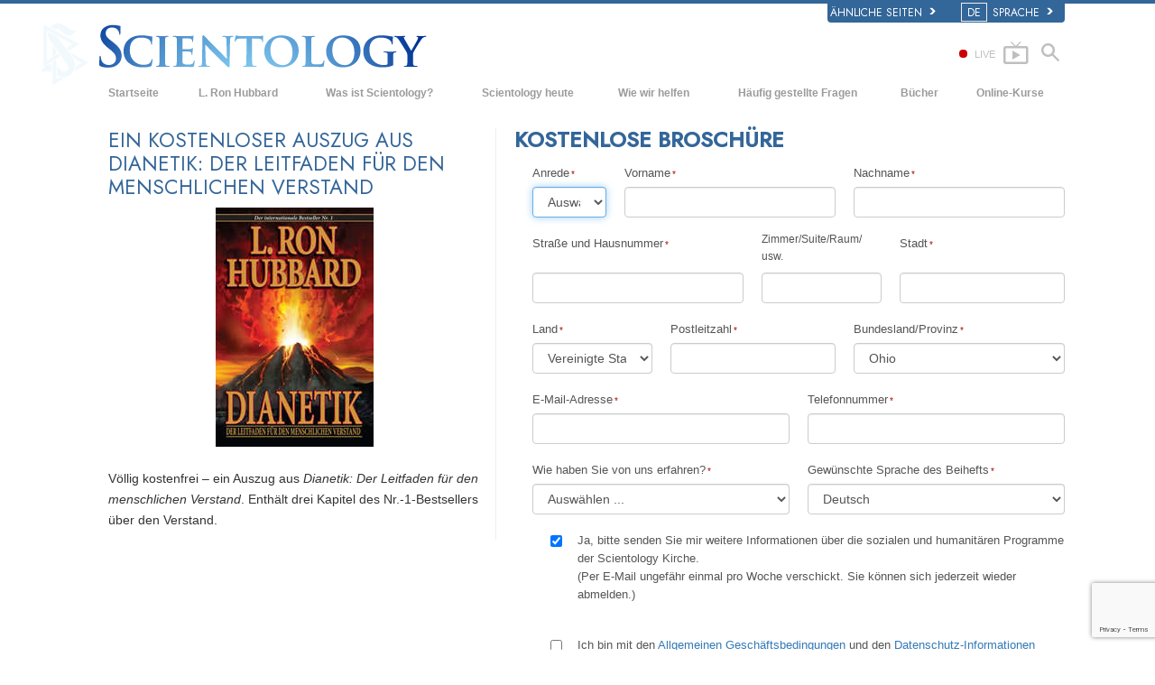

--- FILE ---
content_type: text/html; charset=utf-8
request_url: https://www.scientology.de/request-info/dianetics-booklet.html?video-play=dnsuccess_davidl%3Flink%3Dscn-beliefs-dn
body_size: 24340
content:
<!DOCTYPE html><!--v2.1-->
<!--[if lte IE 6]><html class="ie6 ie67 ie678" lang="de"><![endif]-->
<!--[if lte IE 7]><html class="ie7 ie67 ie678" lang="de"><![endif]-->
<!--[if IE 8]><html class="ie8 ie678" lang="de"><![endif]-->
<!--[if gt IE 8]><!--><html lang="de" lang-override="de-de" itemscope itemtype="http://schema.org/WebPage"><!--<![endif]-->
<head>

	<!-- Tue, 20 Jan 2026 20:39:33 PST -->

	<meta charset="utf-8"> 

	
	

<title>EIN KOSTENLOSER AUSZUG AUS DIANETIK: DER LEITFADEN FÜR DEN MENSCHLICHEN VERSTAND</title>
<meta property="og:url" content="https://www.scientology.de/request-info/dianetics-booklet.html?video-play=dnsuccess_davidl%3Flink%3Dscn-beliefs-dn" />
<meta property="og:site_name" content="Scientology" />
<meta property="og:title" content="EIN KOSTENLOSER AUSZUG AUS DIANETIK: DER LEITFADEN FÜR DEN MENSCHLICHEN VERSTAND" />
<meta property="og:image" content="http://files.ondemandhosting.info/data/shared/web/assets/videos/master_thumbs/scnad_wis_2_de_DE.jpg" />
<meta property="og:image:secure_url" content="https://files.ondemandhosting.info/data/shared/web/assets/videos/master_thumbs/scnad_wis_2_de_DE.jpg" />
<meta property="og:type" content="website" />
<meta name="twitter:card" content="summary">
<meta name="twitter:site" content="@scientology">
<meta name="twitter:title" content="EIN KOSTENLOSER AUSZUG AUS DIANETIK: DER LEITFADEN FÜR DEN MENSCHLICHEN VERSTAND">
<meta name="twitter:image" content="http://files.ondemandhosting.info/data/shared/web/assets/videos/master_thumbs/scnad_wis_2_de_DE.jpg">
<meta property="fb:app_id" content="569385363168364" />
<meta property="fb:admins" content="633862040" />
<meta name="p:domain_verify" content="2e9908c5e992b152f60064bbe5a259aa">


<script type="application/ld+json">
{
  "@context": "http://schema.org",
  "@type": "WebSite",
  "url": "https://www.scientology.org/",
  "potentialAction": [{
    "@type": "SearchAction",
    "target": "https://www.scientology.org/search.html?q={search_term_string}",
    "query-input": "required name=search_term_string"
  },{
    "@type": "SearchAction",
    "target": "android-app://org.scientology/http/www.scientology.org/search?q={search_term_string}",
    "query-input": "required name=search_term_string"
  }]
}
</script>



	<meta name="apple-mobile-web-app-capable" content="yes"> 
	<meta name="apple-mobile-web-app-status-bar-style" content="black-translucent">
	<meta name="viewport" content="width=device-width, initial-scale=1">
	<meta name="google-site-verification" content="AZcN6Kjq2DslgboXTmvhtErOX7F20DqiunXDtQ4m620">
	
	<meta name="robots" content="NOODP,NOYDIR">
	<meta property="og:locale" content="de_DE">

	<link rel="icon" type="image/x-icon" href="/favicon.ico">

	
	
	<!-- this page is it's own canonical -->
	


	
		
			<link rel="alternate" href="https://www.scientology.dk/request-info/dianetics-booklet.html?video-play=dnsuccess_davidl%3Flink%3Dscn-beliefs-dn" hreflang="da-dk"/>
		
	
		
			<link rel="alternate" href="https://www.scientology.de/request-info/dianetics-booklet.html?video-play=dnsuccess_davidl%3Flink%3Dscn-beliefs-dn" hreflang="de-de"/>
		
	
		
			<link rel="alternate" href="https://www.scientology.gr/request-info/dianetics-booklet.html?video-play=dnsuccess_davidl%3Flink%3Dscn-beliefs-dn" hreflang="el-gr"/>
		
	
		
			<link rel="alternate" href="https://www.scientology.org/request-info/dianetics-booklet.html?video-play=dnsuccess_davidl%3Flink%3Dscn-beliefs-dn" hreflang="en-us"/>
		
	
		
			<link rel="alternate" href="https://www.scientology.org.uk/request-info/dianetics-booklet.html?video-play=dnsuccess_davidl%3Flink%3Dscn-beliefs-dn" hreflang="en-gb"/>
		
	
		
			<link rel="alternate" href="https://www.scientology.org.mx/request-info/dianetics-booklet.html?video-play=dnsuccess_davidl%3Flink%3Dscn-beliefs-dn" hreflang="es-mx"/>
		
	
		
			<link rel="alternate" href="https://www.scientologie.fr/request-info/dianetics-booklet.html?video-play=dnsuccess_davidl%3Flink%3Dscn-beliefs-dn" hreflang="fr-fr"/>
		
	
		
			<link rel="alternate" href="https://www.scientology.org.il/request-info/dianetics-booklet.html?video-play=dnsuccess_davidl%3Flink%3Dscn-beliefs-dn" hreflang="he-il"/>
		
	
		
			<link rel="alternate" href="https://www.szcientologia.org.hu/request-info/dianetics-booklet.html?video-play=dnsuccess_davidl%3Flink%3Dscn-beliefs-dn" hreflang="hu-hu"/>
		
	
		
			<link rel="alternate" href="https://www.scientology.it/request-info/dianetics-booklet.html?video-play=dnsuccess_davidl%3Flink%3Dscn-beliefs-dn" hreflang="it-it"/>
		
	
		
			<link rel="alternate" href="https://www.scientology.jp/request-info/dianetics-booklet.html?video-play=dnsuccess_davidl%3Flink%3Dscn-beliefs-dn" hreflang="ja-jp"/>
		
	
		
			<link rel="alternate" href="https://www.scientology.nl/request-info/dianetics-booklet.html?video-play=dnsuccess_davidl%3Flink%3Dscn-beliefs-dn" hreflang="nl-nl"/>
		
	
		
			<link rel="alternate" href="https://www.scientologi.no/request-info/dianetics-booklet.html?video-play=dnsuccess_davidl%3Flink%3Dscn-beliefs-dn" hreflang="no-no"/>
		
	
		
			<link rel="alternate" href="https://www.scientology.pt/request-info/dianetics-booklet.html?video-play=dnsuccess_davidl%3Flink%3Dscn-beliefs-dn" hreflang="pt-pt"/>
		
	
		
			<link rel="alternate" href="https://www.scientology.ru/request-info/dianetics-booklet.html?video-play=dnsuccess_davidl%3Flink%3Dscn-beliefs-dn" hreflang="ru-ru"/>
		
	
		
			<link rel="alternate" href="https://www.scientologi.se/request-info/dianetics-booklet.html?video-play=dnsuccess_davidl%3Flink%3Dscn-beliefs-dn" hreflang="sv-se"/>
		
	
		
			<link rel="alternate" href="https://www.scientology.org.tw/request-info/dianetics-booklet.html?video-play=dnsuccess_davidl%3Flink%3Dscn-beliefs-dn" hreflang="zh-tw"/>
		
	
		
			<link rel="alternate" href="https://www.scientology.ca/request-info/dianetics-booklet.html?video-play=dnsuccess_davidl%3Flink%3Dscn-beliefs-dn" hreflang="en-ca"/>
		
	
		
			<link rel="alternate" href="https://www.scientology.ie/request-info/dianetics-booklet.html?video-play=dnsuccess_davidl%3Flink%3Dscn-beliefs-dn" hreflang="en-ie"/>
		
	
		
			<link rel="alternate" href="https://www.scientology.ph/request-info/dianetics-booklet.html?video-play=dnsuccess_davidl%3Flink%3Dscn-beliefs-dn" hreflang="en-ph"/>
		
	
		
			<link rel="alternate" href="https://www.scientology.es/request-info/dianetics-booklet.html?video-play=dnsuccess_davidl%3Flink%3Dscn-beliefs-dn" hreflang="es-es"/>
		
	
		
			<link rel="alternate" href="https://www.scientology.org.ve/request-info/dianetics-booklet.html?video-play=dnsuccess_davidl%3Flink%3Dscn-beliefs-dn" hreflang="es-ve"/>
		
	
		
			<link rel="alternate" href="https://fr.scientology.ca/request-info/dianetics-booklet.html?video-play=dnsuccess_davidl%3Flink%3Dscn-beliefs-dn" hreflang="fr-ca"/>
		
	
		
			<link rel="alternate" href="https://www.scientology.ch/request-info/dianetics-booklet.html?video-play=dnsuccess_davidl%3Flink%3Dscn-beliefs-dn" hreflang="fr-ch"/>
		
	
		
			<link rel="alternate" href="https://www.scientology.be/request-info/dianetics-booklet.html?video-play=dnsuccess_davidl%3Flink%3Dscn-beliefs-dn" hreflang="nl-be"/>
		
	
		
			<link rel="alternate" href="https://www.scientology.co/request-info/dianetics-booklet.html?video-play=dnsuccess_davidl%3Flink%3Dscn-beliefs-dn" hreflang="es-co"/>
		
	
		
			<link rel="alternate" href="https://www.scientology.in/request-info/dianetics-booklet.html?video-play=dnsuccess_davidl%3Flink%3Dscn-beliefs-dn" hreflang="en-in"/>
		
	


    


<link rel="stylesheet" type="text/css" href="/theme/css/_combined_bs.css?_=6eeb12c6f">


<link rel="stylesheet" type="text/css" href="/theme/css/covid19.css">
<script>




globalGetParams = window.location.search.length <= 1 ?
    {hash: window.location.hash} :
    function(a) {
        var i = a.length,
            r = /%25/g,  
            h = {};      
        while(i--) {
            var p = a[i].split('=');
            h[ p[0] ] = r.test( p[1] ) ? decodeURIComponent( p[1] ) : p[1];
        }

        h.hash = window.location.hash;

        return h;
    }(window.location.search.substr(1).split('&'));


new function() {

    var ua = navigator.userAgent;
    if (globalGetParams.ua) ua = globalGetParams.ua;

    if ((/iPhone/i).test(ua)) document.documentElement.className += ' device-iphone';
    if ((/iPad/i).test(ua)) document.documentElement.className += ' device-ipad';
    if ((/iPod/i).test(ua)) document.documentElement.className += ' device-ipod';
    if ((/iPhone/i).test(ua) || (/iPad/i).test(ua) || (/iPod/i).test(ua)) {
        document.documentElement.className += ' device-ios';
        globalIsIOS = true;
    } else {
        document.documentElement.className += ' device-not-ios';
        globalIsIOS = false;
    }
    if ((/Android/i).test(ua)) document.documentElement.className += ' device-android';

    globalIsSafari = false;
    if (ua.toLowerCase().indexOf('safari') != -1) { 
        if (ua.toLowerCase().indexOf('chrome') > -1) {
            
        } else {
            
            globalIsSafari = true;
            document.documentElement.className += ' browser-safari';
        }
    }

    globalIsIE = (document.documentElement.className.indexOf('ie678') > -1);

    var mobile_user_agent_strings = [
        'Android',
        'iPhone',
        'iPad',
        'iPod',
        'Opera Mobi',
        'BlackBerry',
        'AvantGo',
        'DoCoMo',
        'KDDI',
        'Vodafone',
        'J-PHONE',
        'DDIPOCKET',
        'PDXGW',
        'ASTEL',
        'EudoraWeb',
        'Windows CE',
        'Minimo',
        'OPWV-SDK',
        'UP.Browser',
        'PLink',
        'Plucker',
        'NetFront',
        'WM5 PIE',
        'Xiino',
        'BenQ',
        'Cricket',
        'IEMobile',
        'Nintendo Wii',
        'nook browser',
        'Nook',
        'Kindle'
    ];

    
    globalIsMobile = false;
    for (var nu in mobile_user_agent_strings) {
        if (ua.toLowerCase().match(new RegExp(mobile_user_agent_strings[nu].toLowerCase()))) {
            
            document.documentElement.className += ' device-mobile';
            globalIsMobile = true;
            break;
        }
    }

}



var isRTL = (document.documentElement.dir == 'rtl');

if (globalIsIE) {
    document.createElement("slide");
    document.createElement("arrow");
}

var globalTransitionTransformProps = {
    'WebkitTransform': '-webkit-transform',
    'MozTransform': '-moz-transform',
    'msTransform': '-ms-transform',
    'OTransform': '-o-transform',
    'transform': 'transform'
};



function getCSSRule(ruleName, deleteFlag) {
    ruleName=ruleName.toLowerCase();
    if (document.styleSheets) {
        for (var i=0; i<document.styleSheets.length; i++) {
            var styleSheet=document.styleSheets[i];
            var ii=0;
            var cssRule=false;
            do {
                if (styleSheet.cssRules) {
                    cssRule = styleSheet.cssRules[ii];
                } else if (styleSheet.rules) {
                    cssRule = styleSheet.rules[ii];
                }
                if (cssRule)  {
                    if (cssRule.selectorText && cssRule.selectorText.toLowerCase()==ruleName) {
                        if (deleteFlag=='delete') {
                            if (styleSheet.cssRules) {
                                styleSheet.deleteRule(ii);
                            } else {
                                styleSheet.removeRule(ii);
                            }
                            return true;
                        } else {
                            return cssRule;
                        }
                    }
                }
                ii++;
            } while (cssRule)
        }
    }
    return false;
}




function deferCSS(href) {
    var cb = function() {
        var l = document.createElement('link'); l.rel = 'stylesheet';
        l.href = href;
        var h = document.getElementsByTagName('head')[0]; h.parentNode.insertBefore(l, h);
    };
    var raf = requestAnimationFrame || mozRequestAnimationFrame ||
    webkitRequestAnimationFrame || msRequestAnimationFrame;
    if (raf) raf(cb);
    else window.addEventListener('load', cb);
}

</script>
<script src="/theme/js/_lazysizes_combined.js" async></script>
<script>

document.createElement('video');
document.createElement('audio');
document.createElement('track');

var moreTexti18n = 'mehr';
var closeTexti18n = 'schließen';
var _gcui_loglevel = 'fatal';

var _gcui_otherText = 'Sonstiges ';
var _gcui_selectElem = '<option value="">Auswählen ...</option>';
var _gcui_campaignName = 'Scientology Kirche';
var _gcui_requiredText = 'Dieses Feld muss ausgefüllt werden.';
var _gcui_sd_url = '/sharedata';
var globaldata_domain = 'gd.ondemandhosting.info';
var globaldata_domain2 = 'gd.ondemandhosting.info';
var globaldata_domain_new = 'gd2.ondemandhosting.info';
var _gcui_otherSpecifyText = 'Anderes (genauer bestimmen)';
var globalLang = "de";

</script>

<!-- content.head*banner.html -->

<style>

 
.banner-open #outer_shell #shell #banner {
	 
	background: -moz-linear-gradient(top,  hsla(0,0%,0%,1) 0%, hsla(0,0%,0%,1) 80%, hsla(0,0%,0%,0.5) 100%);  
	background: -webkit-linear-gradient(top,  hsla(0,0%,0%,1) 0%,hsla(0,0%,0%,1) 80%,hsla(0,0%,0%,0.5) 100%);  
	background: linear-gradient(to bottom,  hsla(0,0%,0%,1) 0%,hsla(0,0%,0%,1) 80%,hsla(0,0%,0%,0.5) 100%);  
	filter: progid:DXImageTransform.Microsoft.gradient( startColorstr='#000000', endColorstr='#80000000',GradientType=0 );  
}
#banner_logo {
  position: relative;
  display: block;
}
.banner-open #wide-footer {
	display: none;
}
.banner-open #header_and_content_container {
	display: none;
}
#banner_logo .light-logo {
    position: absolute;
    top: 12px;
    left: 23px;
    width: 102%;
}

[dir=rtl] #banner_logo .light-logo {
    width: 85%;
}

.org-domain-ptl #banner_inner_table .banner-org-title,
.org-domain-inglewood #banner_inner_table .banner-org-title {
    bottom: -68px;
}

.org-domain-par #banner_inner_table .banner-org-title {
    bottom: -64px;
}

@media (max-width: 768px) and (min-width: 1023px) {
    :lang(ru) #banner_logo .light-logo {
        width: 324px;
    }
}
@media (min-width: 1024px) {
    :lang(ru) #banner_logo .light-logo {
        width: 380px;
        height: 57px;
    }
}


#banner_logo .s-double-tri {
    position: absolute;
    top: -11px;
    left: -8px;
    width: 29%;
    height: 137px;
    overflow: hidden;
}

#banner_logo .s-double-tri img {
    width: 100%;
}

@media (max-width: 1199px) {
    body.org-domain-fso #banner_search,
    body.org-domain-fso .brand-new-share-outer {
        visibility: hidden;
    }
}
@media (max-width: 1024px) {
    body:not(.org-domain-fso) #banner_inner_table .banner-org-title {
        bottom: -63px;
    }

    
}

@media (max-width: 991px) {

    #banner_logo .light-logo {
        width: 130%;
    }

    #banner_search,
    .brand-new-share-outer {
        visibility: hidden;
    }

    body:not(.org-domain-fso) #banner_inner_table .banner-org-title {
        left: calc(100% + 105px);
        bottom: -63px;
    }
    :lang(ru) body:not(.org-domain-fso) #banner_inner_table .banner-org-title  {
        bottom: -50px;
    }

    body.org-domain-fso #banner_inner_table .banner-org-title {
        left: calc(100% + 127px);
        bottom: -73px;
    }
    #banner_inner_table .banner-org-title:lang(ja) {
        left: calc(100% + 50px);
         
    }


    #shell .top-menu a.menu-link {
        padding-left: 10px;
        padding-right: 10px;
    }

}

@media (max-width: 767px) {
    #banner {
        height: 0;
        min-height: 64px;
        padding-bottom: 9%;
    }

    #banner_logo .light-logo {
        top: 5px;
        left: 54px;
        min-width: 234px;
        max-width: 100%;
    }


    body:not(.org-domain-fso) #banner_inner_table .banner-org-title {
        left: calc(100% + 127px);
        bottom: -51px;
    }
    body:lang(zh) #banner_inner_table .banner-org-title {
        left: calc(100% + 20px);
        bottom: -50px !important;
    }
    #banner_inner_table .banner-org-title:lang(ja) {
        left: calc(100% + 108px);
        bottom: -50px;
    }
}

@media (min-width: 601px) and (max-width: 767px) {
    body.org-domain-fso #banner_inner_table .banner-org-title {
        left: calc(100% + 127px);
        bottom: -51px;
        white-space: nowrap;
    }
}
@media (max-width: 600px) {
    body.org-domain-fso #banner_inner_table .banner-org-title {
        left: 56px;
        bottom: -66px;
        font-size: 24px;
        font-size: 16px;
        width: 210%;
        text-align: center;
    }
}

@media (min-width: 429px) and (max-width: 767px) {
    
}


@media (max-width: 428px) {

    

    #banner_logo .light-logo {
        top: 10px;
        min-width: 256px;
    }

    body:not(.org-domain-fso) #banner_inner_table .banner-org-title {
        left: 56px;
        bottom: -70px;
        font-size: 24px;
        font-size: 16px;
        width: 210%;
        text-align: center;
    }
    #banner_inner_table .banner-org-title:lang(ja) {
        left: 56px;
        bottom: -70px;
        font-size: 22px;
    }
}


 
.banner-tool-item {
    padding-top: 10px;
}
.banner-tool-item.with-right-arrow {
    background: url(/theme/images/arrow.gif) no-repeat center right 1px;
}
[dir="rtl"] .banner-tool-item.with-right-arrow {
    background: url(/theme/images/arrow_rtl.gif) no-repeat center left 1px;
}
.banner-tool-item a {
    color: #999;
    font-size: 0.6em;
    padding: 0 13px 2px 0;
    display: block;
    font-weight: bold;
    text-align: right;
    line-height: 1.1;
    padding-left: 15px;
}
.path-courses .banner-tool-item a {
    color: #fff;
}
[dir="rtl"] .path-courses .banner-tool-item a{
    color: #999;
}
#banner_inner_table .tophat-icon {
    display: block;
    height: 46px;
    width: 32px;
    background: url(https://files.ondemandhosting.info/data/www.scientology.org/themes/www_scientology_org2/images/scnlogo-toolnav_de_DE.jpg) no-repeat top right;
    background: url(/theme/images/scnlogo-toolnav.svg) no-repeat top right;
    opacity: 0.6;
    position: relative;
    top: -7px;
    left: 3px;
}
.banner-tool-item.rss-item a {
    padding-right: 0;
}
.banner-tool-item.vid-channel a {
    max-width: 110px;
    text-indent: 15px;
    margin-right: 6px;
}
:lang(hu) .banner-tool-item.vid-channel a {
    text-indent: 0px;
}
:lang(el) .banner-tool-item.vid-channel a {
    max-width: 133px;
    text-indent: 15px;
    margin-right: 6px;
}
:lang(ru) .banner-tool-item.vid-channel a {
    max-width: 133px;
    text-indent: 15px;
    margin-right: 6px;
}

 
.banner-tool-item.language-sel {
    background-position: top 12px right 1px;
}
#gcui-language-changer-lightbox {
    display: none;
    position: fixed;
    top: 0;
    bottom: 0;
    left: 0;
    right: 0;
    overflow: auto;
    background: url([data-uri]) transparent;
    z-index: 1000000;
}
.gcui-language-selector-active #gcui-language-changer-lightbox {
    display: block;
}
body.gcui-language-selector-active {
    overflow: hidden;
}
#gcui-language-changer {
    position: relative;
    background: url(/theme/images/backgrounds/s-lb-bg.jpg) bottom center no-repeat #000;
    max-width: 737px;
    width: 100%;
    margin: 110px auto;
    box-shadow: 0 0 15px #b1efff, 0 0 10px #b1efff;
}
#gcui-language-container {
    width: 100%;
    height: 100%;
    padding: 7% 13%;
}
.gcui-language-changer-closer {
    background: url(/theme/images/backgrounds/close_x_ac954f.png) no-repeat center transparent;
    position: absolute;
    display: block;
    height: 16px;
    width: 16px;
    top: 10px;
    right: 10px;
    cursor: pointer;
}
.gcui-language {
    display: inline-block;
    min-width: 33%;
    padding-right: 1em;
}
.gcui-language,
.gcui-language:link,
.gcui-language:hover,
.gcui-language:visited {
    color: #fff;
    font-size: 14px;
    font-weight: normal;
}
body.gcui-language-selector-active .gcui-language {
    margin-bottom: 1.2em;
}
@media (max-width: 1080px) {
    #gcui-language-changer {
        margin: 10.185% auto;
    }
}
@media (max-width: 737px) {
    #gcui-language-changer {
        margin: 75px auto;
    }
    .gcui-language {
        min-width: 50%;
    }
}
@media (max-width: 480px) {
    .gcui-language {
        min-width: 100%;
    }
}

.logo-on-dark {
    display: none;
}

 
.dark-background .logo-on-dark {
    display: block;
}
.dark-background .logo-on-light {
    display: none;
}

 

#banner_logo .png-fallback .light-logo {
    top: 0;
    
    left: -10px;
    
}
#banner_logo .png-fallback .light-logo:lang(ja) {
    top: 14;
     
}
@media (max-width: 767px) {
    #banner_logo .png-fallback .light-logo {
        top: -5px;
        
        left: -30px;
        
    }
    #banner_logo .png-fallback .light-logo:lang(ja) {
        top: 14;
        left: 60px;
    }
}
#banner_logo .png-fallback .s-double-tri {
    display: none;
}

 

#banner_search {
    margin: 5px 20px 7px 20px;
    float: right;
}

#banner_search input {
    display: block;
    font-family: Verdana;
    font-size: 12px;
    border: 1px solid #000;
    border-radius: 3px;
    padding: 3px 5px 3px 5px;
    color: #000;
    opacity: 0.5;
    background: url(/theme/images/search-bg.png) -81px -75px;
    width: 140px;
}

[dir="rtl"] #banner_search input {
    background: url(/theme/images/search-bg_rtl.png) -6px 95px;
}

#banner_search input:active,
#banner_search input:focus {
    opacity: 1;
    background-color: #ffffff;
    color: #333;
    background: url(/theme/images/search-bg.png) -81px 27px;
}

 

.brand-new-share-outer {
    float: right;
}

.brand-new-share-outer,
.brand-new-share-outer a {
    color: #999;
}
.brand-new-share-label {
    display: inline-block;
    line-height: 28px;
    vertical-align: middle;
}
.brand-new-share-label .icon-export {
    font-size: 1.25em;
    vertical-align: -1px;
    padding: 0 5px;
}

[dir="rtl"] .brand-new-share-label .icon-export {
    display: inline-block;
    -moz-transform: scaleX(-1);
    -o-transform: scaleX(-1);
    -webkit-transform: scaleX(-1);
    transform: scaleX(-1);
    filter: FlipH;
    -ms-filter: "FlipH";
}

.brand-new-share-expanding {
    display: inline-block;
    vertical-align: middle;
    white-space: nowrap;
    overflow: hidden;
    max-width: 0;
    -webkit-transition: max-width 0.6s cubic-bezier(0.165, 0.840, 0.440, 1.000);
    -moz-transition: max-width 0.6s cubic-bezier(0.165, 0.840, 0.440, 1.000);
    -o-transition: max-width 0.6s cubic-bezier(0.165, 0.840, 0.440, 1.000);
    transition: max-width 0.6s cubic-bezier(0.165, 0.840, 0.440, 1.000);
}
.brand-new-share-outer:hover .brand-new-share-expanding {
    visibility: visible;
    max-width: 160px;
}
.brand-new-share-expanding a {
    vertical-align: middle;
    text-align: center;
    display: inline-block;
    width: 28px !important;
    line-height: 28px;
    cursor: pointer;
    text-decoration: none;
    font-size: 1.25em;
    font-weight: bold;
}
.brand-new-share-expanding a:hover,
.brand-new-share-expanding a:focus,
.brand-new-share-expanding a:active {
    color: #666;
}
.brand-new-share-expanding span {
    display: none !important;
}
.brand-new-share-expanding .pad {
    vertical-align: middle;
    display: inline-block;
    width: 14px;
    height: 28px;
}
.atm-i {
    display: none;
}
#at16pcc {
    display: none;
}

.org-domain .banner-tool-item.rss-item {
    max-width: 100px;
}

.banner-subtool-row {
    clear: both;
}

#shell .s-double-tri .org-banner-logo {
    opacity: 0.15;
    width: 123% !important;
    position: relative;
    top: 11px;
    left: -49%;
}


:lang(ru) .org-domain-moscow #shell .s-double-tri .org-banner-logo {
    opacity: 0;
}

.org-domain-vly #shell .s-double-tri .org-banner-logo {
    top: 8px;
    left: -40%;
    width: 110% !important;
}

.org-domain #banner_logo .s-double-tri {
    overflow: visible;
}

.org-weahter-data {
    font-family: 'Jost';
    font-size: 18px;
    color: #555;
    position: absolute;
    top: 3px;
    right: 40px;
    text-align: left;
    line-height: 1.2;
    max-width: 252px;
    background-color: rgba(108, 108, 109, 0.3);
    border-radius: 3px;
    padding: 1px 14px 1px 15px;
    margin-top: 2px;
    display: none;
}

.org-weahter-data .weather-desc {
    font-size: 14px;
    line-height: 1.1;
    display: block;
    padding-top: 3px;
    min-width: 220px;
    white-space: nowrap;
    margin-right: 23px;
}

.org-weahter-data .weather-desca,
.org-weahter-data .weather-numbahs {
    font-size: 11px;
    line-height: 1.1;
}

.org-weahter-data .weather-icon {
    float: right;
    font-size: 32px;
    margin-right: 5px;
    position: relative;
    top: -2px;
    margin-left: 10px;
}

.org-weahter-data .weather-big-number {
    font-size: 36px;
    float: right;
    line-height: 1.0;
}

.org-weahter-data .weather-holder {
    overflow: hidden;
    display: block;
    white-space: nowrap;
    margin-right: 35px;
    position: relative;
    top: -3px;
    text-overflow: ellipsis;
}

</style>
<!-- /content.head*banner.html -->

<style type="text/css">
    p.definition{
        font-size: 1em;
    }
    .contact-map-block {
        display: none;
    }

@media (max-width: 767px) {
    h1.title {
        font-size: 1.2em;
    }
}

#banner_logo .s-double-tri {
    overflow: visible;
}

.freednld {
    margin-bottom: 4em;
}

.freednld h2.title {
    margin-bottom: 1em;
}
.freednld .title-dark {
    color: #a3302b;
}
.freednld .main-image {
    max-width: 175px;
    margin-bottom: 1.5em;
    margin-left: auto;
    margin-right: auto;
}

.freednld .toc-holder {
    white-space: nowrap;
    max-width: 320px;
    float: left;
}

@media (max-width: 400px) {
    .freednld .toc-holder {
        font-size: .85em;
        white-space: normal;
    }

}

.freednld .toc {
    list-style: none;
    padding: 0px;
}
.freednld .clear {
    clear: both;
}
.freednld form {
    margin-bottom: 2em;
}
.freednld form label {
    font-weight: normal;
}

.freednld form input[name="optin"] {
    display: inline-block;
    float: left;
    padding: .2em;
    margin-right: .5em;
    
}
.freednld form input[name=optin] + label {
    display: inline-block;
    width: 65%;
    font-size: .875em;
    float: left;
}

p.bottom-copy {
    margin-top: 2em;
    font-size: .8em;
}

.freednld.activated .main-image {
    float: none;
}

h1.title {
    margin-top: 0;
}

.item-description {
    clear: both;
}

.product-image-wrapper {
    width: 100%;
    text-align: center;
}

body .autowired label[for="address"],
body .autowired label[for="address2"],
body .autowired label[for="city"] {
    min-height: 37px;
}


:lang(fr) .form-right-col .row > * {
    float: none;
    display: inline-block !important;
}
:lang(fr) .form-right-col .row > *:last-child {
    vertical-align: bottom;
}

@media screen and (max-width: 566px) {
    .freednld .main-image {
        display: block !important;
        margin: 1em auto !important;
        float: none !important;
    }
}

</style>


    <link rel="stylesheet" href="/theme/css/shared/forms-baseline.css?=_6eeb12c6f"/>
    <link rel="stylesheet" href="/theme/css/shared/datepicker3.css?=_6eeb12c6f"/>

    <script>
        function country_list_lookup_callback(data) {
            globalCountryList = data;
        }
        
    </script>
    



<style type="text/css">
.path-spiritual-technology #wide_footer #footer {
	background: #91a7bf;
}
#wide_footer #footer {
	background: #678ca5;
	color: #fff;
	margin-top: 25px;
}
#wide_footer #footer a {
	color: #fff;
}
#wide_footer #footer a:hover {
	color: #fff;
	text-decoration: underline;
}
:lang(he) #wide_footer #footer a.footer-lang-en,
:lang(he) #wide_footer #footer a.footer-lang-es {
	direction: ltr;
	text-align: right;
}
.footer-lang-he {
	font-size: 1.3em;
}
.path-spiritual-technology #pre-footer-links,
.path-spiritual-technology #footer-center,
.path-spiritual-technology #copyright {
	border-top: 1px solid #728CA7;
}

#pre-footer-links,
#footer-center,
#copyright {
	border-top: 1px solid #405d7b;
	padding-top: 15px;
	padding-bottom: 15px;
	font-size: 11px;
}
:lang(de) #pre-footer-links,
:lang(de) #footer-center,
:lang(de) #copyright {
	font-size: 12px;
	letter-spacing: 0px;
}

#pre-footer-links {
	border-top: none;
}
#footer-center a {
	display: block;
    line-height: 1.3em;
    margin-top: 5px;
}
#footer-center h5 {
	font-size: 12px;
}
.footer-lang-row {
	margin-left: -10px;
	margin-right: -10px;
}
.footer-lang-col-left,
.footer-lang-col-right {
	width: 50%;
	float: left;
	padding-left: 10px;
	padding-right: 10px;
}

.footer-links,
.footer-related {
	position: relative;
}

.footer-links:before,
.footer-related:before {
	content: '';
	display: block;
	position: absolute;
	top: 0;
	bottom: 0;
	left: -2.083333333%;
	border-left: 1px solid #405d7b;
}

[dir="rtl"] .footer-links:before,
[dir="rtl"] .footer-related:before {
	right: -2.083333333%;
	left: auto;
}

@media (max-width: 767px) {
	#wide_footer #footer a {
		line-height: 2em;
	}
	.footer-lang-row {
		margin-left: 0;
		margin-right: 0;
	}
	.footer-lang-col-left,
	.footer-lang-col-right {
		width: auto;
		float: none;
		padding-left: 0;
		padding-right: 0;
		display: inline;
	}
	#footer-lang {
		width: 100%
	}
	#footer-lang .footer-lang {
		display: inline;
	}
	#footer-center a {
		display: inline;
	    line-height: 1.2em;
	    margin-top: 4px;
	}
	.footer-lang-col-left:after,
	#footer-center a:after {
		content: " • ";
	}
	#footer-center a:last-child:after {
		content: " ";
	}
	#copyright .copyright-right {
		float: none;
	}
	.footer-links:before,
	.footer-related:before {
		content: none;
	}
}

#pre-footer-links .scn-logo {
	background: url(/theme/images/scn-logo-white_en.png);
	background-repeat: no-repeat;
	display: block;
	height: 50px;
	width: 265px;
	float: left;
}

:lang(ru) #pre-footer-links .scn-logo {
    background: url(/theme/images/scn-logo-white_de.png);
}

 
#pre-footer-links .share-logo {
	display: block;
	height: 28px;
	line-height: 28px;
	width: 28px;
	margin-top: 10px;
	text-align: center;
	color: #eee;
	font-size: 22px;
	float: right;
}
#wide_footer #pre-footer-links .share-logo {
	color: #334653;
	color: rgba(0,0,0,0.5);
}
#wide_footer #pre-footer-links .share-logo:hover {
	color: #d1dae3;
	color: rgba(255,255,255,0.5);
	text-decoration: none;
}
.copyright-right {
	text-align: right;
	float: right;
}
:lang(fr) .copyright-right {
	max-width: 30%;
}
#pre-footer-links .share-no-break {
	width: 150px;
	padding-bottom: 4px;
	float: right;
}
#pre-footer-links {
	padding-bottom: 0px;
	padding-top: 5px;
}

#footer .small-cookie-notice {
	padding: 10px;
	background: rgb(149, 188, 213);
	margin-top: 10px;
	border-radius: 2px;
	z-index: 1;
}
:lang(fr) #footer .small-cookie-notice {
	margin-top: 25px;
}
#footer .small-cookie-notice .okbtn {
	text-decoration: underline;
}
.rus-legal {
	display: none;
}
:lang(ru) .rus-legal {
	display: inline;
	margin-left: 1rem;
}
:lang(ru) .rus-legal img {
	max-width: 45px;
}
.org-domain-moscow .copyrightHolder,
.org-domain-moscow .copyrightHolder {
	 
}
.org-domain-moscow .small-cookie-notice,
.org-domain-stpete .small-cookie-notice {
	position: fixed;
	top: 100%;
	 
	 
	margin-top: 0!important;
	transform: translateY(-100%);
	transition: transform 2s ease-in-out 1s;
}
.org-domain-moscow #footer .small-cookie-notice,
.org-domain-stpete #footer .small-cookie-notice {
	z-index: 1;
	margin: 0 auto;
	left: 0;
	right: 0;
}
</style>

<style>

[dir="rtl"] #banner_mobile #banner_tool_inner_mobile ul,
[dir="rtl"] #banner_mobile #banner_tool_external_mobile ul,
[dir="rtl"] #banner_mobile #banner_tool_language_selector_mobile ul {
    padding-left: 0;
}

 

 
.gcui-skip-transition {
    transition: none !important;
    -webkit-transition: none !important;
    -moz-transition: none !important;
    -o-transition: none !important;
    -ms-transition: none !important;
}


@media (max-width: 767px) {
    #shell ul.mobile-menu {
        margin: 10px 0 10px 0;
    }
    #shell ul.mobile-menu li {
        border: none;
        font-family: "Jost", Arial, Verdana, sans-serif;
        font-size: 24px;
        font-weight: normal;
        position: relative;
        padding: 0;
        text-align: left;
        cursor: pointer;
    }
    [dir="rtl"] #shell ul.mobile-menu li {
        text-align: right;
    }
    #shell ul.mobile-menu li a {
        margin-right: 67px;
        border-right: 1px solid #333;
    }
    [dir="rtl"] #shell ul.mobile-menu li a {
        margin-right: inherit;
        border-right: none;
        margin-left: 67px;
        border-left: 1px solid #333;
    }
    #shell ul.mobile-menu li a,
    #shell ul.mobile-menu li a:link,
    #shell ul.mobile-menu li a:visited,
    #shell ul.mobile-menu li a:hover,
    #shell ul.mobile-menu li a:active {
        text-decoration: none;
    }
    #shell ul.mobile-menu li:after {
        padding: 0 20px 0 20px;
        color: #333;
        top: 0;
        right: 0;
        position: absolute;
        content: "";
        font-size: 26px;
        min-width: 26px;
    }
    [dir="rtl"] #shell ul.mobile-menu li:after {
        right: auto;
        left: 0;
    }
    #shell ul.mobile-menu li.parent.child-id-family_home:after {
        display: none !important;
    }
    #shell ul.mobile-menu li.parent:after {
        content: "▼";
    }
    #shell ul.mobile-menu li.parent.open:after {
        content: "▲";
    }
    #shell ul.mobile-menu li.parent ul {
        overflow: hidden;
    }
    #shell ul.mobile-menu li a {
        display: block;
        padding: 8px 5px 8px 17px;
        line-height: 23px;
        color: #fafafa;
    }
    [dir="rtl"] #shell ul.mobile-menu li a {
        padding: 8px 17px 8px 5px;
    }
    #shell ul.mobile-menu li.open > a,
    #shell ul.mobile-menu li:hover > a {
        color: #6f8ab9;
    }
    .device-ios #shell ul.mobile-menu li.open > a,
    .device-ios #shell ul.mobile-menu li:hover > a {
        color: #fafafa;
    }
    #outer_shell #shell .force-opened {
        height: auto !important;
        display: block;
        visibility: visible;
    }
    #shell ul.mobile-menu li.parent > ul {
        display: none;
    }
    #shell ul.mobile-menu li.parent.open > ul {
        display: block;
    }
    #shell ul.mobile-menu li.parent.open:after,
    #shell ul.mobile-menu li.parent:hover:after {
        color: #6f8ab9;
    }
    .device-ios #shell ul.mobile-menu li.parent.open:after,
    .device-ios #shell ul.mobile-menu li.parent:hover:after {
        color: #333;
    }
    #shell ul.mobile-menu li.parent ul li {
      font-size: 20px;
    }
}

li.open-mover {
    background: black;
}
.open-mover-last {
    position: absolute !important;
    left: 0;
    right: 0;
    height: 10px;
    background: black;
    -webkit-transform-origin-y: 0;
    visibility: hidden;
}
.open-mover-last.open-mover {
    visibility: visible;
}

@media (max-width: 428px) {
    #shell ul.mobile-menu li {
        font-size: 20px;
         
    }

    #shell ul.mobile-menu li:after {
        font-size: 20px;
        top: 5px;
    }
    #shell .learn-more-overlay {
        font-size: 14px;
        bottom: -25px;
    }
    #shell ul.mobile-menu li.parent ul li {
        font-size: 16px;
    }
    #shell ul.mobile-menu li a {
        padding-top: 5px;
        padding-bottom: 5px;
    }

    .org-domain-fso #shell .scn-news-ad {
        font-size: 16px;
        text-shadow: 1px 1px 1px #000,2px 2px 1px #000,0 0 11px #aaa;
    }
    .org-domain-fso #shell .learn-more-overlay {
        font-size: 13px;
    }
}

#banner_mobile_open_overlay {
    position: fixed;
    top: -100px;
    bottom: -100px;
    left: 0;
    right: 0;
    z-index: 500;
    background: black;
    opacity: 0;
    visibility: hidden;
    -webkit-transition: opacity .6s cubic-bezier(0.165, 0.840, 0.440, 1.000), visibility .1s cubic-bezier(0.165, 0.840, 0.440, 1.000) .6s;
    -moz-transition: opacity .6s cubic-bezier(0.165, 0.840, 0.440, 1.000), visibility .1s cubic-bezier(0.165, 0.840, 0.440, 1.000) .6s;
    -o-transition: opacity .6s cubic-bezier(0.165, 0.840, 0.440, 1.000), visibility .1s cubic-bezier(0.165, 0.840, 0.440, 1.000) .6s;
    transition: opacity .6s cubic-bezier(0.165, 0.840, 0.440, 1.000), visibility .1s cubic-bezier(0.165, 0.840, 0.440, 1.000) .6s;
}

@media (max-width: 767px) {
    .banner-open #banner_mobile_open_overlay {
        opacity: 1;
        visibility: visible;
        -webkit-transition: opacity .6s cubic-bezier(0.165, 0.840, 0.440, 1.000);
        -moz-transition: opacity .6s cubic-bezier(0.165, 0.840, 0.440, 1.000);
        -o-transition: opacity .6s cubic-bezier(0.165, 0.840, 0.440, 1.000);
        transition: opacity .6s cubic-bezier(0.165, 0.840, 0.440, 1.000);
    }
    .banner-open #outer_shell #shell #banner {
        z-index: 503;
        position: relative;
    }
    body.banner-open {
        overflow: hidden;
    }
    .banner-open #banner_fixed_holder {
        overflow: auto;
        padding-bottom: 20px;
    }
}

#banner_tool_inner {
    max-height: 100px;
    overflow: hidden;
}
@media (max-width: 767px) {
    #banner_tool_inner {
        max-height: 0;
    }
    body.org-domain-fso .banner-open #outer_shell #banner_fixed_holder {
        overflow: scroll;
        -webkit-overflow-scrolling: touch;
    }
}

@media (max-width: 428px) {
    body:not(.org-domain-fso) .banner-open #outer_shell #banner_fixed_holder {
        overflow: scroll;
        -webkit-overflow-scrolling: touch;
    }
}

 

#outer_shell .gcui-responsive-dropdown {
    -webkit-transition: opacity .6s cubic-bezier(0.165, 0.840, 0.440, 1.000),
    visibility .1s cubic-bezier(0.165, 0.840, 0.440, 1.000) .6s;
    -moz-transition: opacity .6s cubic-bezier(0.165, 0.840, 0.440, 1.000),
    visibility .1s cubic-bezier(0.165, 0.840, 0.440, 1.000) .6s;
    -o-transition: opacity .6s cubic-bezier(0.165, 0.840, 0.440, 1.000),
    visibility .1s cubic-bezier(0.165, 0.840, 0.440, 1.000) .6s;
    transition: opacity .6s cubic-bezier(0.165, 0.840, 0.440, 1.000),
    visibility .1s cubic-bezier(0.165, 0.840, 0.440, 1.000) .6s;
    opacity: 0;
    visibility: hidden;
}
.banner-open #outer_shell .gcui-responsive-dropdown {
    opacity: 1;
    visibility: visible;
    -webkit-transition: opacity .6s cubic-bezier(0.165, 0.840, 0.440, 1.000);
    -moz-transition: opacity .6s cubic-bezier(0.165, 0.840, 0.440, 1.000);
    -o-transition: opacity .6s cubic-bezier(0.165, 0.840, 0.440, 1.000);
    transition: opacity .6s cubic-bezier(0.165, 0.840, 0.440, 1.000);
}
@media (min-width: 768px) {
    .banner-open #outer_shell .gcui-responsive-dropdown {
        opacity: 0;
        visibility: hidden;
    }
}

 
.gcui-responsive-dropdown-toggle {
    display: none;
}
@media (max-width: 767px) {
    #outer_shell .gcui-responsive-dropdown-toggle {
        display: block;
    }
}

 
.banner-open .banner-toggle {
     
    background: url(/theme/images/home-mobile-trigger-xparent-new.png?c) center no-repeat;
    z-index: 504;
    position: fixed;
    background-size: 80%;
}
.banner-toggle {
    font-size: 20px;
    position: absolute;
    top: 1%;
    margin: 0 10px 0 7px;
    background: url(/theme/images/home-mobile-trigger-open.svg) center no-repeat;
    background-size: cover;
    width: 48px;
    height: 48px;
    cursor: pointer;
}
[dir="rtl"] .banner-toggle {
    margin: 0 0 0 10px;
    right: auto;
    left: 0;
}

@media (max-width: 710px) {
    .banner-toggle {
        margin: 0 10px 0 0;
        top: 7px;
        left: 7px;
    }
}

@media (max-width: 568px) {
    .banner-toggle {
        top: 5px;
        left: 5px;
    }
}

@media (max-width: 383px) {
    [dir="rtl"] #outer_shell .banner-toggle {
        left: 10px;
    }
}


 

#banner_mobile {
    text-align: right;
}

#banner_fixed_holder {
    position: fixed;
    top: 66px;
    bottom: 0;
    left: 0;
    right: 0;
    z-index: 502;
}

:lang(en) #banner_fixed_holder {
    top: 0;
    padding-top: 66px;
    -webkit-transition: position .1s cubic-bezier(0.165, 0.840, 0.440, 1.000) .1s;
    -moz-transition: position .1s cubic-bezier(0.165, 0.840, 0.440, 1.000) .1s;
    -o-transition: position .1s cubic-bezier(0.165, 0.840, 0.440, 1.000) .1s;
    transition: position .1s cubic-bezier(0.165, 0.840, 0.440, 1.000) .1s;
}

#banner_search_mobile {
    padding: 10px 20px 10px 20px;
     
}

#banner_search_mobile input {
    display: block;
    width: 100%;
    font-family: Verdana;
    font-size: 20px;
    -webkit-appearance: none;
    -moz-appearance:    none;
    appearance:         none;
    background: none;
    border: none;
     
    -webkit-font-smoothing: antialiased;
    -moz-osx-font-smoothing: grayscale;
    padding: 3px 0 14px 37px;
    border-bottom: 1px solid #333;
    color: #fafafa;
    opacity: 0.7;
}

#banner_search_mobile input:active,
#banner_search_mobile input:focus {
    opacity: 1;
    background-color: #f7f7f7;
    color: #333;
}

 
#banner_tool_inner_mobile > ul > li,
#banner_tool_external_mobile > ul > li,
#banner_tool_language_selector_mobile > ul > li {
    opacity: 0;
    -webkit-transition: -webkit-transform 0.25s ease-in,opacity 0.5s;
    -moz-transition: -moz-transform 0.25s ease-in,opacity 0.5s;
    -o-transition: -o-transform 0.25s ease-in,opacity 0.5s;
    transition: transform 0.25s ease-in,opacity 0.5s;
    -webkit-transform: translateY(100%);
    -moz-transform: translateY(100%);
    -ms-transform: translateY(100%);
    -o-transform: translateY(100%);
    transform: translateY(100%);
}

.banner-open #banner_tool_inner_mobile > ul > li,
.banner-open #banner_tool_external_mobile > ul > li,
.banner-open #banner_tool_language_selector_mobile > ul > li {
    opacity: 1;
    -webkit-transition: -webkit-transform 0.5s,opacity 0.4s;
    -moz-transition: -moz-transform 0.5s,opacity 0.4s;
    -o-transition: -o-transform 0.5s,opacity 0.4s;
    transition: transform 0.5s,opacity 0.4s;
    -webkit-transform: translateY(0);
    -moz-transform: translateY(0);
    -ms-transform: translateY(0);
    -o-transform: translateY(0);
    transform: translateY(0);
}

#banner_tool_inner_mobile > ul > li:nth-child(1),
#banner_tool_external_mobile > ul > li:nth-child(1),
#banner_tool_language_selector_mobile > ul > li:nth-child(1) {
    -webkit-transition-delay: 0.188s;
    -moz-transition-delay: 0.188s;
    -o-transition-delay: 0.188s;
    transition-delay: 0.188s;
    -webkit-transition-duration: 0.151s;
    -moz-transition-duration: 0.151s;
    -o-transition-duration: 0.151s;
    transition-duration: 0.151s;
}

.banner-open #banner_tool_inner_mobile > ul > li:nth-child(1),
.banner-open #banner_tool_external_mobile > ul > li:nth-child(1),
.banner-open #banner_tool_language_selector_mobile > ul > li:nth-child(1) {
    -webkit-transition-delay: 0.112s;
    -moz-transition-delay: 0.112s;
    -o-transition-delay: 0.112s;
    transition-delay: 0.112s;
    -webkit-transition-duration: 0.151s;
    -moz-transition-duration: 0.151s;
    -o-transition-duration: 0.151s;
    transition-duration: 0.151s;
}

#banner_tool_inner_mobile > ul > li:nth-child(2),
#banner_tool_external_mobile > ul > li:nth-child(2),
#banner_tool_language_selector_mobile > ul > li:nth-child(2) {
    -webkit-transition-delay: 0.176s;
    -moz-transition-delay: 0.176s;
    -o-transition-delay: 0.176s;
    transition-delay: 0.176s;
    -webkit-transition-duration: 0.152s;
    -moz-transition-duration: 0.152s;
    -o-transition-duration: 0.152s;
    transition-duration: 0.152s;
}

.banner-open #banner_tool_inner_mobile > ul > li:nth-child(2),
.banner-open #banner_tool_external_mobile > ul > li:nth-child(2),
.banner-open #banner_tool_language_selector_mobile > ul > li:nth-child(2) {
    -webkit-transition-delay: 0.124s;
    -moz-transition-delay: 0.124s;
    -o-transition-delay: 0.124s;
    transition-delay: 0.124s;
    -webkit-transition-duration: 0.152s;
    -moz-transition-duration: 0.152s;
    -o-transition-duration: 0.152s;
    transition-duration: 0.152s;
}

#banner_tool_inner_mobile > ul > li:nth-child(3),
#banner_tool_external_mobile > ul > li:nth-child(3),
#banner_tool_language_selector_mobile > ul > li:nth-child(3) {
    -webkit-transition-delay: 0.164s;
    -moz-transition-delay: 0.164s;
    -o-transition-delay: 0.164s;
    transition-delay: 0.164s;
    -webkit-transition-duration: 0.153s;
    -moz-transition-duration: 0.153s;
    -o-transition-duration: 0.153s;
    transition-duration: 0.153s;
}

.banner-open #banner_tool_inner_mobile > ul > li:nth-child(3),
.banner-open #banner_tool_external_mobile > ul > li:nth-child(3),
.banner-open #banner_tool_language_selector_mobile > ul > li:nth-child(3) {
    -webkit-transition-delay: 0.136s;
    -moz-transition-delay: 0.136s;
    -o-transition-delay: 0.136s;
    transition-delay: 0.136s;
    -webkit-transition-duration: 0.153s;
    -moz-transition-duration: 0.153s;
    -o-transition-duration: 0.153s;
    transition-duration: 0.153s;
}

#banner_tool_inner_mobile > ul > li:nth-child(4),
#banner_tool_external_mobile > ul > li:nth-child(4),
#banner_tool_language_selector_mobile > ul > li:nth-child(4) {
    -webkit-transition-delay: 0.152s;
    -moz-transition-delay: 0.152s;
    -o-transition-delay: 0.152s;
    transition-delay: 0.152s;
    -webkit-transition-duration: 0.154s;
    -moz-transition-duration: 0.154s;
    -o-transition-duration: 0.154s;
    transition-duration: 0.154s;
}

.banner-open #banner_tool_inner_mobile > ul > li:nth-child(4),
.banner-open #banner_tool_external_mobile > ul > li:nth-child(4),
.banner-open #banner_tool_language_selector_mobile > ul > li:nth-child(4) {
    -webkit-transition-delay: 0.148s;
    -moz-transition-delay: 0.148s;
    -o-transition-delay: 0.148s;
    transition-delay: 0.148s;
    -webkit-transition-duration: 0.154s;
    -moz-transition-duration: 0.154s;
    -o-transition-duration: 0.154s;
    transition-duration: 0.154s;
}

#banner_tool_inner_mobile > ul > li:nth-child(5),
#banner_tool_external_mobile > ul > li:nth-child(5),
#banner_tool_language_selector_mobile > ul > li:nth-child(5) {
    -webkit-transition-delay: 0.14s;
    -moz-transition-delay: 0.14s;
    -o-transition-delay: 0.14s;
    transition-delay: 0.14s;
    -webkit-transition-duration: 0.155s;
    -moz-transition-duration: 0.155s;
    -o-transition-duration: 0.155s;
    transition-duration: 0.155s;
}

.banner-open #banner_tool_inner_mobile > ul > li:nth-child(5),
.banner-open #banner_tool_external_mobile > ul > li:nth-child(5),
.banner-open #banner_tool_language_selector_mobile > ul > li:nth-child(5) {
    -webkit-transition-delay: 0.16s;
    -moz-transition-delay: 0.16s;
    -o-transition-delay: 0.16s;
    transition-delay: 0.16s;
    -webkit-transition-duration: 0.155s;
    -moz-transition-duration: 0.155s;
    -o-transition-duration: 0.155s;
    transition-duration: 0.155s;
}

#banner_tool_inner_mobile > ul > li:nth-child(6),
#banner_tool_external_mobile > ul > li:nth-child(6),
#banner_tool_language_selector_mobile > ul > li:nth-child(6) {
    -webkit-transition-delay: 0.128s;
    -moz-transition-delay: 0.128s;
    -o-transition-delay: 0.128s;
    transition-delay: 0.128s;
    -webkit-transition-duration: 0.156s;
    -moz-transition-duration: 0.156s;
    -o-transition-duration: 0.156s;
    transition-duration: 0.156s;
}

.banner-open #banner_tool_inner_mobile > ul > li:nth-child(6),
.banner-open #banner_tool_external_mobile > ul > li:nth-child(6),
.banner-open #banner_tool_language_selector_mobile > ul > li:nth-child(6) {
    -webkit-transition-delay: 0.172s;
    -moz-transition-delay: 0.172s;
    -o-transition-delay: 0.172s;
    transition-delay: 0.172s;
    -webkit-transition-duration: 0.156s;
    -moz-transition-duration: 0.156s;
    -o-transition-duration: 0.156s;
    transition-duration: 0.156s;
}

#banner_tool_inner_mobile > ul > li:nth-child(7),
#banner_tool_external_mobile > ul > li:nth-child(7),
#banner_tool_language_selector_mobile > ul > li:nth-child(7) {
    -webkit-transition-delay: 0.116s;
    -moz-transition-delay: 0.116s;
    -o-transition-delay: 0.116s;
    transition-delay: 0.116s;
    -webkit-transition-duration: 0.157s;
    -moz-transition-duration: 0.157s;
    -o-transition-duration: 0.157s;
    transition-duration: 0.157s;
}

.banner-open #banner_tool_inner_mobile > ul > li:nth-child(7),
.banner-open #banner_tool_external_mobile > ul > li:nth-child(7),
.banner-open #banner_tool_language_selector_mobile > ul > li:nth-child(7) {
    -webkit-transition-delay: 0.184s;
    -moz-transition-delay: 0.184s;
    -o-transition-delay: 0.184s;
    transition-delay: 0.184s;
    -webkit-transition-duration: 0.157s;
    -moz-transition-duration: 0.157s;
    -o-transition-duration: 0.157s;
    transition-duration: 0.157s;
}

#banner_tool_inner_mobile > ul > li:nth-child(8),
#banner_tool_external_mobile > ul > li:nth-child(8),
#banner_tool_language_selector_mobile > ul > li:nth-child(8) {
    -webkit-transition-delay: 0.104s;
    -moz-transition-delay: 0.104s;
    -o-transition-delay: 0.104s;
    transition-delay: 0.104s;
    -webkit-transition-duration: 0.158s;
    -moz-transition-duration: 0.158s;
    -o-transition-duration: 0.158s;
    transition-duration: 0.158s;
}

.banner-open #banner_tool_inner_mobile > ul > li:nth-child(8),
.banner-open #banner_tool_external_mobile > ul > li:nth-child(8),
.banner-open #banner_tool_language_selector_mobile > ul > li:nth-child(8) {
    -webkit-transition-delay: 0.196s;
    -moz-transition-delay: 0.196s;
    -o-transition-delay: 0.196s;
    transition-delay: 0.196s;
    -webkit-transition-duration: 0.158s;
    -moz-transition-duration: 0.158s;
    -o-transition-duration: 0.158s;
    transition-duration: 0.158s;
}

#banner_tool_inner_mobile > ul > li:nth-child(9),
#banner_tool_external_mobile > ul > li:nth-child(9),
#banner_tool_language_selector_mobile > ul > li:nth-child(9) {
    -webkit-transition-delay: -0.108s;
    -moz-transition-delay: -0.108s;
    -o-transition-delay: -0.108s;
    transition-delay: -0.108s;
    -webkit-transition-duration: 0.159s;
    -moz-transition-duration: 0.159s;
    -o-transition-duration: 0.159s;
    transition-duration: 0.159s;
}

.banner-open #banner_tool_inner_mobile > ul > li:nth-child(9),
.banner-open #banner_tool_external_mobile > ul > li:nth-child(9),
.banner-open #banner_tool_language_selector_mobile > ul > li:nth-child(9) {
    -webkit-transition-delay: 0.208s;
    -moz-transition-delay: 0.208s;
    -o-transition-delay: 0.208s;
    transition-delay: 0.208s;
    -webkit-transition-duration: 0.159s;
    -moz-transition-duration: 0.159s;
    -o-transition-duration: 0.159s;
    transition-duration: 0.159s;
}

 

.device-ios #shell ul.mobile-menu li.parent.open:after,
.device-ios #shell .parent.mobile-menu-touchable > a:active,
.device-ios #shell .parent.mobile-menu-touchable.open > a {
    color: rgb(72, 123, 192);
}


 
.top-menu {
	width: 100%;
}

.top-menu .frog {
	position: absolute;
	min-width: 250px;
	opacity: 0;
	pointer-events: none;
	
			transform: translate3d(0, 0, -1px);
			-webkit-transform: translate3d(0, 0, -1px);
			-moz-transform: translate3d(0, 0, -1px);
			-o-transform: translate3d(0, 0, -1px);
			-ms-transform: translate3d(0, 0, -1px);
		
	
			transition: transform .1s cubic-bezier(0.165, 0.840, 0.440, 1.000), opacity .5s cubic-bezier(0.19, 1, 0.22, 1);
			-webkit-transition: -webkit-transform .1s cubic-bezier(0.165, 0.840, 0.440, 1.000), opacity .5s cubic-bezier(0.19, 1, 0.22, 1);
			-moz-transition: -moz-transform .1s cubic-bezier(0.165, 0.840, 0.440, 1.000), opacity .5s cubic-bezier(0.19, 1, 0.22, 1);
			-o-transition: -o-transform .1s cubic-bezier(0.165, 0.840, 0.440, 1.000), opacity .5s cubic-bezier(0.19, 1, 0.22, 1);
			-ms-transition: -ms-transform .1s cubic-bezier(0.165, 0.840, 0.440, 1.000), opacity .5s cubic-bezier(0.19, 1, 0.22, 1);
		
}
.top-menu li:hover .frog {
	opacity: 0.95;
	pointer-events: all;
	
			transform: translate3d(0, 0, 0px);
			-webkit-transform: translate3d(0, 0, 0px);
			-moz-transform: translate3d(0, 0, 0px);
			-o-transform: translate3d(0, 0, 0px);
			-ms-transform: translate3d(0, 0, 0px);
		
	
			transition: transform .05s cubic-bezier(0.165, 0.840, 0.440, 1.000) .1s, opacity .2s cubic-bezier(0.19, 1, 0.22, 1) .1s;
			-webkit-transition: -webkit-transform .05s cubic-bezier(0.165, 0.840, 0.440, 1.000) .1s, opacity .2s cubic-bezier(0.19, 1, 0.22, 1) .1s;
			-moz-transition: -moz-transform .05s cubic-bezier(0.165, 0.840, 0.440, 1.000) .1s, opacity .2s cubic-bezier(0.19, 1, 0.22, 1) .1s;
			-o-transition: -o-transform .05s cubic-bezier(0.165, 0.840, 0.440, 1.000) .1s, opacity .2s cubic-bezier(0.19, 1, 0.22, 1) .1s;
			-ms-transition: -ms-transform .05s cubic-bezier(0.165, 0.840, 0.440, 1.000) .1s, opacity .2s cubic-bezier(0.19, 1, 0.22, 1) .1s;
		
}
.top-menu .frog.back {
	left: auto;
	right: -14px;
}
.top-menu li:hover .frog.back {
	right: -19px;
}
.top-menu li:last-child .frog {
	right: 0;
}
.top-menu .rel {
	position: relative;
	  
}
.top-menu ul.second-level {
	padding-left: 0;
	text-align: left;
}
#shell .primary-nav-menu {
	 
	transition: opacity 3s ease-out;
	-webkit-transition: opacity 3s ease-out;
	position: relative;
	z-index: 50;
	font-size: 12px;
}
.top-menu > li:first-child {
	border-left: none;
}
.top-menu > li:last-child {
	border-right: none;
}
[dir="rtl"] .top-menu > li:first-child {
	border-right: none;
}
[dir="rtl"] .top-menu > li:last-child {
	border-left: none;
	border-right: 1px solid rgba(194, 206, 219, 0.6);
}
ul.top-menu {
	margin-bottom: 0;
	display: table;
	padding: 0;
}
.top-menu li {
	list-style: none;
	font-family: Verdana, Arial, Helvetica, sans-serif;
	cursor: pointer;
	font-weight: bold;
	-webkit-font-smoothing: antialiased;
	-moz-osx-font-smoothing: grayscale;
}
.top-menu li a {
	color: #9b9b9b;
}
.top-menu > li {
	display: table-cell;
	text-align: center;
	vertical-align: middle;
}
.top-menu a.menu-link:active,
.top-menu a.menu-link:visited,
.top-menu a.menu-link:link,
.top-menu a.menu-link:hover,
.top-menu a.menu-link {
	text-decoration: none;
	padding: 15px 10px 15px 10px;
	line-height: 12px;
	display: block;
}
.top-menu .title {
	font-family: Verdana, Arial, Helvetica, sans-serif;
	letter-spacing: 0;
	font-weight: bold;
}

.primary-nav-menu .top-menu > li:hover {
	background: #f6f6f6bf;
}
.primary-nav-menu .top-menu > li:hover > .rel > a {
	color: #369;
}
.non-ideal-org-site.org-domain .primary-nav-menu .top-menu > li:hover > .rel > a {
    color: #9b9b9b;
}

.org-domain .primary-nav-menu .top-menu > li:hover > .rel > a {
	color: #fff;
}
.org-domain  .primary-nav-menu .top-menu .second-level a {
	color: #fff;
	padding: 11px 15px 10px 15px;
}
.primary-nav-menu .top-menu .second-level a {
	color: #707070;
	padding: 11px 15px 10px 15px;
} 
.primary-nav-menu .top-menu .second-level li {
	 
	 
	background: #f6f6f6;
    font-weight: 700;
    -webkit-font-smoothing: antialiased;
    -moz-osx-font-smoothing: grayscale;
}
.primary-nav-menu .top-menu .second-level li:hover {
	 
	color: #369;
	background: #cecece;
}

.non-ideal-org-site .primary-nav-menu .top-menu .second-level li a {
	color: rgb(0, 0, 0, 0.5);
}

.non-ideal-org-site .primary-nav-menu .top-menu .second-level li:hover a,
.primary-nav-menu .top-menu .second-level li:hover a {
	 
	color: #369;
}

 
.primary-nav-menu li.nav-trail-true {
	border: none;
	background: #546f93;
}
.primary-nav-menu li.nav-trail-true > .rel > a {
	color: #fff;
}

 
@media (max-width: 1199px) {
	.top-menu .menu-link-books .frog {
		left: -100%
	}
	.locale-en .top-menu .menu-link-books .frog {
		left: -42px;
	}
}

@media (max-width: 991px) {
	#shell .primary-nav-menu {
		font-size: 11px;
	}
	.top-menu .frog {
		min-width: 200px;
	}
}

 

#banner_tool_inner_mobile li {
	list-style: none;
	min-height: 40px;
}

#banner_tool_external_mobile li {
	list-style: none;
	min-height: 40px;
}

#banner_tool_language_selector_mobile li {
	list-style: none;
	min-height: 40px;
}
 

@media print { #banner_mobile { display: none !important; } }

</style>


    <script type="text/javascript">
	

		var documentReadyHolder = [], preDocReadyBindOrExecHolder = [], preDocReadyTriggerHolder = [];

		
		var $ = (function () {
			return function (aParam) {
				if (typeof aParam === 'function') return documentReadyHolder.push(aParam);
				if (aParam != document) {
					window.console && console.error && console.error('only $(document).ready() is allowed before jQuery is loaded!');
		            window.console && console.error && console.error(aParam);
				} else {
					return {
						ready: function(aFunc) { documentReadyHolder.push(aFunc) },
						bindOrExecute: function() { preDocReadyBindOrExecHolder.push([aParam, arguments]) },
						trigger: function() { preDocReadyTriggerHolder.push([aParam, arguments]) },
					};
				}
			}
		})();
	
</script>
    
    

<link rel="stylesheet" href="/theme/css/banner-external.css?_=6eeb12c6f">

<style>
@media (min-width: 768px) {
	#banner_tool {
		padding: 24px 20px 8px;
	}
}
div#selector-wrapper {
	height: 21px;
}

</style>

<script>function isMobile() { return ('ontouchstart' in document.documentElement); }</script>



<link href="https://fonts.googleapis.com/css2?family=Jost:ital,wght@0,300;0,400;0,500;1,300;1,400;1,500&display=swap" rel="stylesheet">

</head>
<body class=" path-request-info path-request-info-dianetics-booklet_html path-request-info-dianetics-booklet path-request-info path-request-info-dianetics-booklet_html path-request-info-dianetics-booklet  context-livesite locale-de page-type- authoring-false template-2-1">
<script>
	var recapchaKey = '6LcqK8wUAAAAADkL0OqD4Ar4-ePJiex8wPQaIl0V';
</script>
<!--[if lte IE 8]>


<script>
var $buoop = {vs:{i:8,f:5,o:12,s:4.1},c:2};
function $buo_f() {
	var e = document.createElement("script");
	e.src = "//browser-update.org/update.min.js";
	document.body.appendChild(e);
};
try {
	document.addEventListener("DOMContentLoaded", $buo_f,false);
} catch(e) {
	window.attachEvent("onload", $buo_f);
}

</script>
<![endif]-->
<link rel="stylesheet" type="text/css" href="/theme/css/covid19.css">

<div class="content-page-wrapper">
	







<div id="external" class="external">
	<div class="container">
		<nav class="external-language-selector related-sites">
			<div id="selector-wrapper">
				<a class="selector">
					Ähnliche Seiten 
<svg class="svg-arrow arrow-svg-right" xmlns="http://www.w3.org/2000/svg" xmlns:xlink="http://www.w3.org/1999/xlink" preserveAspectRatio="xMidYMid" width="12" height="12" viewBox="0 0 18 19"><path d="M18.006,18.997 C18.006,18.997 8.261,9.500 8.261,9.500 C8.261,9.500 18.006,0.003 18.006,0.003 C18.006,0.003 9.740,0.003 9.740,0.003 C9.740,0.003 -0.006,9.500 -0.006,9.500 C-0.006,9.500 9.740,18.997 9.740,18.997 C9.740,18.997 18.006,18.997 18.006,18.997 Z" id="path-arrow" class="cls" fill-rule="evenodd"/></svg>

				</a>
			</div>
			<ul>

				
				<a href="http://www.lronhubbard.de/"><li>L&thinsp;Ron&thinsp;Hubbard.de</li>
<svg class="svg-arrow arrow-svg-right" xmlns="http://www.w3.org/2000/svg" xmlns:xlink="http://www.w3.org/1999/xlink" preserveAspectRatio="xMidYMid" width="12" height="12" viewBox="0 0 18 19"><path d="M18.006,18.997 C18.006,18.997 8.261,9.500 8.261,9.500 C8.261,9.500 18.006,0.003 18.006,0.003 C18.006,0.003 9.740,0.003 9.740,0.003 C9.740,0.003 -0.006,9.500 -0.006,9.500 C-0.006,9.500 9.740,18.997 9.740,18.997 C9.740,18.997 18.006,18.997 18.006,18.997 Z" id="path-arrow" class="cls" fill-rule="evenodd"/></svg>
</a>
				
				<a href="http://www.scientologynews.org/"><li>Scientology&thinsp;News.org</li>
<svg class="svg-arrow arrow-svg-right" xmlns="http://www.w3.org/2000/svg" xmlns:xlink="http://www.w3.org/1999/xlink" preserveAspectRatio="xMidYMid" width="12" height="12" viewBox="0 0 18 19"><path d="M18.006,18.997 C18.006,18.997 8.261,9.500 8.261,9.500 C8.261,9.500 18.006,0.003 18.006,0.003 C18.006,0.003 9.740,0.003 9.740,0.003 C9.740,0.003 -0.006,9.500 -0.006,9.500 C-0.006,9.500 9.740,18.997 9.740,18.997 C9.740,18.997 18.006,18.997 18.006,18.997 Z" id="path-arrow" class="cls" fill-rule="evenodd"/></svg>
</a>
				
				<a href="http://www.scientologyreligion.de/"><li>Scientology&thinsp;Religion.de</li>
<svg class="svg-arrow arrow-svg-right" xmlns="http://www.w3.org/2000/svg" xmlns:xlink="http://www.w3.org/1999/xlink" preserveAspectRatio="xMidYMid" width="12" height="12" viewBox="0 0 18 19"><path d="M18.006,18.997 C18.006,18.997 8.261,9.500 8.261,9.500 C8.261,9.500 18.006,0.003 18.006,0.003 C18.006,0.003 9.740,0.003 9.740,0.003 C9.740,0.003 -0.006,9.500 -0.006,9.500 C-0.006,9.500 9.740,18.997 9.740,18.997 C9.740,18.997 18.006,18.997 18.006,18.997 Z" id="path-arrow" class="cls" fill-rule="evenodd"/></svg>

				<a class="freedom-link" href="http://www.freedom.de/"><li>Freedom&thinsp;Mag.org</li>
<svg class="svg-arrow arrow-svg-right" xmlns="http://www.w3.org/2000/svg" xmlns:xlink="http://www.w3.org/1999/xlink" preserveAspectRatio="xMidYMid" width="12" height="12" viewBox="0 0 18 19"><path d="M18.006,18.997 C18.006,18.997 8.261,9.500 8.261,9.500 C8.261,9.500 18.006,0.003 18.006,0.003 C18.006,0.003 9.740,0.003 9.740,0.003 C9.740,0.003 -0.006,9.500 -0.006,9.500 C-0.006,9.500 9.740,18.997 9.740,18.997 C9.740,18.997 18.006,18.997 18.006,18.997 Z" id="path-arrow" class="cls" fill-rule="evenodd"/></svg>
</a>
			</ul>
		</nav>
		
		
		
		
		
		
		
		
		
		
		
		
		
		
		
		
		


		
		<nav class="external-language-selector">
			<div id="selector-wrapper">
				<a class="selector"><span>de</span> SPRACHE <span>
<svg class="svg-arrow arrow-svg-right" xmlns="http://www.w3.org/2000/svg" xmlns:xlink="http://www.w3.org/1999/xlink" preserveAspectRatio="xMidYMid" width="12" height="12" viewBox="0 0 18 19"><path d="M18.006,18.997 C18.006,18.997 8.261,9.500 8.261,9.500 C8.261,9.500 18.006,0.003 18.006,0.003 C18.006,0.003 9.740,0.003 9.740,0.003 C9.740,0.003 -0.006,9.500 -0.006,9.500 C-0.006,9.500 9.740,18.997 9.740,18.997 C9.740,18.997 18.006,18.997 18.006,18.997 Z" id="path-arrow" class="cls" fill-rule="evenodd"/></svg>
</span></a>
			</div>
			<ul>
				
					<a href="https://www.scientology.org.tw/request-info/dianetics-booklet.html?video-play=dnsuccess_davidl%3Flink%3Dscn-beliefs-dn"><li>繁體中文 &#124; <span>Chinese</span></li></a>
					<a href="https://www.scientology.dk/request-info/dianetics-booklet.html?video-play=dnsuccess_davidl%3Flink%3Dscn-beliefs-dn"><li>Dansk &#124; <span>Danish</span></li></a>
					<a href="https://www.scientology.de/request-info/dianetics-booklet.html?video-play=dnsuccess_davidl%3Flink%3Dscn-beliefs-dn"><li>Deutsch &#124; <span>German</span></li></a>
					<a href="https://www.scientology.org/request-info/dianetics-booklet.html?video-play=dnsuccess_davidl%3Flink%3Dscn-beliefs-dn"><li>English &#124; <span>English</span></li></a>
					<a href="https://www.scientology.gr/request-info/dianetics-booklet.html?video-play=dnsuccess_davidl%3Flink%3Dscn-beliefs-dn"><li>Ελληνικά &#124; <span>Greek</span></li></a>
					<a href="https://www.scientology.org.mx/request-info/dianetics-booklet.html?video-play=dnsuccess_davidl%3Flink%3Dscn-beliefs-dn"><li>Español (Latino) &#124; <span>Spanish</span></li></a>
					<a href="https://www.scientology.es/request-info/dianetics-booklet.html?video-play=dnsuccess_davidl%3Flink%3Dscn-beliefs-dn"><li>Español (Castellano) &#124; <span>Castilian</span></li></a>
					<a href="https://www.scientologie.fr/request-info/dianetics-booklet.html?video-play=dnsuccess_davidl%3Flink%3Dscn-beliefs-dn"><li>Français &#124; <span>French</span></li></a>
					<a href="https://www.scientology.org.il/request-info/dianetics-booklet.html?video-play=dnsuccess_davidl%3Flink%3Dscn-beliefs-dn"><li>עברית &#124; <span>Hebrew</span></li></a>
					<a href="https://www.scientology.it/request-info/dianetics-booklet.html?video-play=dnsuccess_davidl%3Flink%3Dscn-beliefs-dn"><li>Italiano &#124; <span>Italian</span></li></a>
					<a href="https://www.scientology.jp/request-info/dianetics-booklet.html?video-play=dnsuccess_davidl%3Flink%3Dscn-beliefs-dn"><li>日本語 &#124; <span>Japanese</span></li></a>
					<a href="https://www.szcientologia.org.hu/request-info/dianetics-booklet.html?video-play=dnsuccess_davidl%3Flink%3Dscn-beliefs-dn"><li>Magyar &#124; <span>Hungarian</span></li></a>
					<a href="https://www.scientology.nl/request-info/dianetics-booklet.html?video-play=dnsuccess_davidl%3Flink%3Dscn-beliefs-dn"><li>Nederlands &#124; <span>Dutch</span></li></a>
					<a href="https://www.scientologi.no/request-info/dianetics-booklet.html?video-play=dnsuccess_davidl%3Flink%3Dscn-beliefs-dn"><li>Norsk &#124; <span>Norwegian</span></li></a>
					<a href="https://www.scientology.pt/request-info/dianetics-booklet.html?video-play=dnsuccess_davidl%3Flink%3Dscn-beliefs-dn"><li>Português &#124; <span>Portuguese</span></li></a>
					<a href="https://www.scientology.ru/request-info/dianetics-booklet.html?video-play=dnsuccess_davidl%3Flink%3Dscn-beliefs-dn"><li>Русский &#124; <span>Russian</span></li></a>
					<a href="https://www.scientologi.se/request-info/dianetics-booklet.html?video-play=dnsuccess_davidl%3Flink%3Dscn-beliefs-dn"><li>Svenska &#124; <span>Swedish</span></li></a>
				
			</ul>
		</nav>
		
	</div>
</div>







    <div id="outer_shell">
        <div id="shell">

            






<div id="banner" class="container">
    <div id="banner_inner_table" class="row">

        
        <a href="/" itemscope itemtype="http://schema.org/Brand" id="banner_logo" class="col col-xs-8">
        
            <div class="logo-on-light no-png-fallback">
                <div class="s-double-tri hidden-xs">
                    
                        <img itemprop="logo" class="" src="https://files.ondemandhosting.info/data/www.scientology.org/files/logos/scientology-symbol_de_DE.svg">
                    
                </div>
                
                <img itemprop="logo" class="light-logo" src="https://files.ondemandhosting.info/data/www.scientology.org/files/logos/scientology-logo-dark_en.svg">
                
                <div class="logo-additional"></div>
            </div>
            <div class="logo-on-dark no-png-fallback">
                
                <img itemprop="logo" class="light-logo" src="https://files.ondemandhosting.info/data/www.scientology.org/files/logos/scientology-logo-light_en.svg">
                
                <div class="logo-additional"></div>
            </div>

            

            <span class="banner-courses-title">Online-Kurse </span>

        </a>

        <div id="banner_tool" class="col col-sm-16 hidden-xs">

            

            
            

            
            <div class="banner-subtool-row">

                
                <div class="pull-right flip" id="banner_shopping_cart_outer">
                    <a href='https://www.scientology.de/store/checkout.action?video-play=dnsuccess_davidl%3Flink%3Dscn-beliefs-dn' title='Einkaufswagen ansehen'>
                        <div id="banner_shopping_cart">
                            <div class="inner">
                                <div class="store-cart-items-count invisible"></div>
                                <div class="glyph"><span class="glyphicon glyphicon-shopping-cart"></span></div>
                            </div>
                        </div>
                    </a>
                    <div id="mini_cart_outer">
                        
                    </div>
                </div>


                

                

                <a class="pull-right" href="/search.html" style="margin-right: 6px;">
                    <img src="/theme/images/search.svg" style="width: 20px;" alt="">
                </a>



                
                 <a class="pull-right no-decoration" href="http://www.scientology.tv/de/tv/?utm_source=scn_org&locale=de" class="no-decoration">
                    <div class="live-tv--button">
                        <div class="live-tv--text">
                            
                            <span class="live-tv-dot"></span> <span>LIVE</span>
                        </div>
                        
                        <img class="live-tv-icon" src="https://www.scientology.org/images/live-tv-icon.svg" alt="">
                    </div>
                </a>
                
            </div>
            
        </div>

        <div class="hidden-xs" style="position: relative">
            <div class="org-weahter-data"></div>
        </div>


    </div>
</div>


























































































































































































































































<div class="primary-nav-wrapper">

<div class="primary-nav-menu container hidden-xs">
	<ul class="top-menu">
		
			<li class="menu-item nav-trail-false">
				<div class="rel">
					<a href="/" class="menu-link">
						Startseite
					</a>
					
				</div>
			</li>
		
			<li class="menu-item nav-trail-false">
				<div class="rel">
					<a href="/l-ron-hubbard/" class="menu-link">
						L. Ron Hubbard
					</a>
					
				</div>
			</li>
		
			<li class="menu-item parent nav-trail-false">
				<div class="rel">
					<a href="/what-is-scientology.html" class="menu-link">
						Was ist Scientology?
					</a>
					
						<div class="frog"> 
							<ul class="second-level">
								
									<li>
										<a href="/what-is-scientology.html" class="menu-link title">
											Anschauungen und Praxis
										</a>
									</li>
								
									<li>
										<a href="/what-is-scientology/the-scientology-creeds-and-codes.html" class="menu-link title">
											Scientology Bekenntnisse und Kodizes
										</a>
									</li>
								
									<li>
										<a href="/what-is-scientology/what-scientologists-say-about-scientology.html" class="menu-link title">
											Was Scientologen über Scientology sagen
										</a>
									</li>
								
									<li>
										<a href="/video/meet-a-scientologist.html" class="menu-link title">
											Lernen Sie einen Scientologen kennen
										</a>
									</li>
								
									<li>
										<a href="/what-is-scientology/inside-a-church-scientology.html" class="menu-link title">
											Innerhalb einer Scientology Kirche
										</a>
									</li>
								
									<li>
										<a href="/what-is-scientology/basic-principles-of-scientology.html" class="menu-link title">
											Die Grundprinzipien der Scientology
										</a>
									</li>
								
									<li>
										<a href="/what-is-dianetics/basic-principles-of-scientology/dianetics-understanding-the-mind.html" class="menu-link title">
											Eine Einführung in die Dianetik
										</a>
									</li>
								
									<li>
										<a href="/what-is-scientology/love-hate-what-is-greatness.html" class="menu-link title">
											Liebe und Hass – Was ist Größe?
										</a>
									</li>
								
							</ul>
						</div>
					
				</div>
			</li>
		
			<li class="menu-item parent nav-trail-false">
				<div class="rel">
					<a href="/scientology-today/" class="menu-link">
						Scientology heute
					</a>
					
						<div class="frog"> 
							<ul class="second-level">
								
									<li>
										<a href="/churches/" class="menu-link title">
											Scientology Kirchen
										</a>
									</li>
								
									<li>
										<a href="/churches/ideal-orgs/" class="menu-link title">
											Neue Scientology Kirchen
										</a>
									</li>
								
									<li>
										<a href="/churches/advanced-scientology-organizations/" class="menu-link title">
											Fortgeschrittene Organisationen
										</a>
									</li>
								
									<li>
										<a href="/churches/flag-land-base.html" class="menu-link title">
											Flag Land Base
										</a>
									</li>
								
									<li>
										<a href="/churches/freewinds.html" class="menu-link title">
											Freewinds
										</a>
									</li>
								
									<li>
										<a href="/churches/bringing-scientology-world/" class="menu-link title">
											Scientology für die Welt
										</a>
									</li>
								
									<li>
										<a href="/david-miscavige/" class="menu-link title">
											David Miscavige - Das kirchliche Oberhaupt der Scientology
										</a>
									</li>
								
							</ul>
						</div>
					
				</div>
			</li>
		
			<li class="menu-item nav-trail-false">
				<div class="rel">
					<a href="/scientology-today/how-we-help.html" class="menu-link">
						Wie wir helfen
					</a>
					
				</div>
			</li>
		
			<li class="menu-item parent en-prim-nav-smaller-item nav-trail-false">
				<div class="rel">
					<a href="/faq.html" class="menu-link">
						Häufig gestellte Fragen
					</a>
					
						<div class="frog"> 
							<ul class="second-level">
								
									<li>
										<a href="/faq/background-and-basic-principles/what-does-the-word-scientology-mean.html" class="menu-link title">
											Hintergrund und grundlegende Prinzipien
										</a>
									</li>
								
									<li>
										<a href="/faq/inside-a-church-of-scientology/what-goes-scientology-church.html" class="menu-link title">
											Innerhalb einer Scientology Kirche
										</a>
									</li>
								
									<li>
										<a href="/faq/the-organization-of-scientology/how-is-the-church-of-scientology-structured.html" class="menu-link title">
											Die Organisation der Scientology
										</a>
									</li>
								
							</ul>
						</div>
					
				</div>
			</li>
		
			<li class="menu-item parent en-prim-nav-smaller-item nav-trail-false">
				<div class="rel">
					<a href="/store/category/beginning-books.html" class="menu-link">
						Bücher
					</a>
					
						<div class="frog"> 
							<ul class="second-level">
								
									<li>
										<a href="/store/category/beginning-books.html" class="menu-link title">
											Einführende Bücher
										</a>
									</li>
								
									<li>
										<a href="/store/category/beginning-audiobooks.html" class="menu-link title">
											Hörbücher
										</a>
									</li>
								
									<li>
										<a href="/store/category/classics-lectures.html" class="menu-link title">
											Einführungsvorträge
										</a>
									</li>
								
									<li>
										<a href="/store/category/books-on-film.html" class="menu-link title">
											Filme
										</a>
									</li>
								
							</ul>
						</div>
					
				</div>
			</li>
		
			<li class="menu-item parent nav-trail-false">
				<div class="rel">
					<a href="/courses/" class="menu-link">
						Online-Kurse 
					</a>
					
						<div class="frog"> 
							<ul class="second-level">
								
									<li>
										<a href="/courses/conflicts/overview.html" class="menu-link title">
											Wie man Konflikte löst
										</a>
									</li>
								
									<li>
										<a href="/courses/dynamics/overview.html" class="menu-link title">
											Die Dynamiken des Daseins
										</a>
									</li>
								
									<li>
										<a href="/courses/understanding/overview.html" class="menu-link title">
											Die Bestandteile des Verstehens
										</a>
									</li>
								
									<li>
										<a href="/courses/solutions/overview.html" class="menu-link title">
											Lösungen für eine gefährliche&#160;Umwelt
										</a>
									</li>
								
									<li>
										<a href="/courses/assists/overview.html" class="menu-link title">
											Beistände für Krankheiten und Verletzungen
										</a>
									</li>
								
									<li>
										<a href="/courses/integrity/overview.html" class="menu-link title">
											Integrität und Ehrlichkeit
										</a>
									</li>
								
									<li>
										<a href="/courses/marriage/overview.html" class="menu-link title">
											Die Ehe
										</a>
									</li>
								
									<li>
										<a href="/courses/tone-scale/overview.html" class="menu-link title">
											Die emotionelle Tonskala
										</a>
									</li>
								
									<li>
										<a href="/courses/drugs/overview.html" class="menu-link title">
											Antworten auf das Drogenproblem
										</a>
									</li>
								
									<li>
										<a href="/courses/children/overview.html" class="menu-link title">
											Kinder
										</a>
									</li>
								
									<li>
										<a href="/courses/tools/overview.html" class="menu-link title">
											Werkzeuge für den Arbeitsplatz
										</a>
									</li>
								
									<li>
										<a href="/courses/conditions/overview.html" class="menu-link title">
											Ethik und die Zustände
										</a>
									</li>
								
									<li>
										<a href="/courses/suppression/overview.html" class="menu-link title">
											Die Ursache von&#160;Unterdrückung
										</a>
									</li>
								
									<li>
										<a href="/courses/investigations/overview.html" class="menu-link title">
											Ermittlungen
										</a>
									</li>
								
									<li>
										<a href="/courses/organizing/overview.html" class="menu-link title">
											Die Grundlagen des Organisierens
										</a>
									</li>
								
									<li>
										<a href="/courses/public-relations/overview.html" class="menu-link title">
											Die Grundlagen von Public&#160;Relations
										</a>
									</li>
								
									<li>
										<a href="/courses/targets/overview.html" class="menu-link title">
											Planziele und Ziele
										</a>
									</li>
								
									<li>
										<a href="/courses/study/overview.html" class="menu-link title">
											Die Technologie des&#160;Studierens
										</a>
									</li>
								
									<li>
										<a href="/courses/communication/overview.html" class="menu-link title">
											Kommunikation
										</a>
									</li>
								
							</ul>
						</div>
					
				</div>
			</li>
		
	</ul>
</div>


<div id="banner_mobile_open_overlay"></div>

<div id="banner_mobile">

	<div class="banner-toggle gcui-responsive-dropdown-toggle"></div>

	<div id="banner_fixed_holder" class="gcui-responsive-dropdown">

		<div id="banner_tool_inner_mobile">
			
			<ul class="flat mobile-menu primary-menu-like">
				
					
						<li><a href="/">Startseite</a></li>
					
				
					
						<li><a href="/l-ron-hubbard.html">L. Ron Hubbard</a></li>
					
				
					
						<li class="parent mobile-menu-touchable">
							<a href="/what-is-scientology.html">Was ist Scientology?</a>
							<ul>
								
									<li><a href="/what-is-scientology.html" class="menu-link title">Anschauungen und Praxis</a></li>
								
									<li><a href="/what-is-scientology/the-scientology-creeds-and-codes.html" class="menu-link title">Scientology Bekenntnisse und Kodizes</a></li>
								
									<li><a href="/what-is-scientology/what-scientologists-say-about-scientology.html" class="menu-link title">Was Scientologen über Scientology sagen</a></li>
								
									<li><a href="/video/meet-a-scientologist.html" class="menu-link title">Lernen Sie einen Scientologen kennen</a></li>
								
									<li><a href="/what-is-scientology/inside-a-church-scientology.html" class="menu-link title">Innerhalb einer Scientology Kirche</a></li>
								
									<li><a href="/what-is-scientology/basic-principles-of-scientology.html" class="menu-link title">Die Grundprinzipien der Scientology</a></li>
								
									<li><a href="/what-is-dianetics/basic-principles-of-scientology/dianetics-understanding-the-mind.html" class="menu-link title">Eine Einführung in die Dianetik</a></li>
								
									<li><a href="/what-is-scientology/love-hate-what-is-greatness.html" class="menu-link title">Liebe und Hass – Was ist Größe?</a></li>
								
							</ul>
						</li>
					
				
					
						<li class="parent mobile-menu-touchable">
							<a href="/scientology-today/">Scientology Today</a>
							<ul>
								
									<li><a href="/churches/" class="menu-link title">Scientology Kirchen</a></li>
								
									<li><a href="/churches/ideal-orgs/" class="menu-link title">Neue Scientology Kirchen</a></li>
								
									<li><a href="/churches/advanced-scientology-organizations.html" class="menu-link title">Fortgeschrittene Organisationen</a></li>
								
									<li><a href="/churches/flag-land-base.html" class="menu-link title">Flag Land Base</a></li>
								
									<li><a href="/churches/freewinds.html" class="menu-link title">Freewinds</a></li>
								
									<li><a href="/churches/bringing-scientology-world/" class="menu-link title">Scientology für die Welt</a></li>
								
									<li><a href="/david-miscavige/" class="menu-link title">David Miscavige - Das kirchliche Oberhaupt der Scientology</a></li>
								
							</ul>
						</li>
					
				
					
						<li class="parent mobile-menu-touchable">
							<a href="/activity/volunteer-ministers/volunteer-ministers.html">Ehrenamtliche Geistliche</a>
							<ul>
								
									<li><a href="/activity/volunteer-ministers/volunteer-ministers.html" class="menu-link title">Effektive Hilfe</a></li>
								
									<li><a href="/activity/volunteer-ministers/scientology-volunteer-ministers-disaster-relief.html" class="menu-link title">Katastrophenhilfe</a></li>
								
									<li><a href="/activity/volunteer-ministers/vms-around-the-world.html" class="menu-link title">Auf der ganzen Welt </a></li>
								
							</ul>
						</li>
					
				
					
						<li class="parent mobile-menu-touchable">
							<a href="/faq.html">Häufig gestellte Fragen</a>
							<ul>
								
									<li><a href="/faq/background-and-basic-principles/what-does-the-word-scientology-mean.html" class="menu-link title">Hintergrund und grundlegende Prinzipien</a></li>
								
									<li><a href="/faq/inside-a-church-of-scientology/what-goes-scientology-church.html" class="menu-link title">Innerhalb einer Scientology Kirche</a></li>
								
									<li><a href="/faq/the-organization-of-scientology/how-is-the-church-of-scientology-structured.html" class="menu-link title">Die Organisation der Scientology</a></li>
								
							</ul>
						</li>
					
				
					
						<li class="parent mobile-menu-touchable">
							<a href="/store/category/beginning-books.html">Bücher</a>
							<ul>
								
									<li><a href="/store/category/beginning-books.html" class="menu-link title">Einführende Bücher</a></li>
								
									<li><a href="/store/category/beginning-audiobooks.html" class="menu-link title">Hörbücher</a></li>
								
									<li><a href="/store/category/classics-lectures.html" class="menu-link title">Einführungsvorträge</a></li>
								
									<li><a href="/store/category/books-on-film.html" class="menu-link title">Filme</a></li>
								
							</ul>
						</li>
					
				
					
						<li class="parent mobile-menu-touchable">
							<a href="/courses/">Online-Kurse </a>
							<ul>
								
									<li><a href="/courses/study/overview.html" class="menu-link title">Die Technologie des&#160;Studierens</a></li>
								
									<li><a href="/courses/dynamics/overview.html" class="menu-link title">Die Dynamiken des Daseins</a></li>
								
									<li><a href="/courses/understanding/overview.html" class="menu-link title">Die Bestandteile des Verstehens</a></li>
								
									<li><a href="/courses/tone-scale/overview.html" class="menu-link title">Die emotionelle Tonskala</a></li>
								
									<li><a href="/courses/communication/overview.html" class="menu-link title">Kommunikation</a></li>
								
									<li><a href="/courses/assists/overview.html" class="menu-link title">Beistände für Krankheiten und Verletzungen</a></li>
								
									<li><a href="/courses/drugs/overview.html" class="menu-link title">Antworten auf das Drogenproblem</a></li>
								
									<li><a href="/courses/conflicts/overview.html" class="menu-link title">Wie man Konflikte löst</a></li>
								
									<li><a href="/courses/integrity/overview.html" class="menu-link title">Integrität und Ehrlichkeit</a></li>
								
									<li><a href="/courses/conditions/overview.html" class="menu-link title">Ethik und die Zustände</a></li>
								
									<li><a href="/courses/suppression/overview.html" class="menu-link title">Die Ursache von&#160;Unterdrückung</a></li>
								
									<li><a href="/courses/solutions/overview.html" class="menu-link title">Lösungen für eine gefährliche&#160;Umwelt</a></li>
								
									<li><a href="/courses/marriage/overview.html" class="menu-link title">Die Ehe</a></li>
								
									<li><a href="/courses/children/overview.html" class="menu-link title">Kinder</a></li>
								
									<li><a href="/courses/tools/overview.html" class="menu-link title">Werkzeuge für den Arbeitsplatz</a></li>
								
									<li><a href="/courses/organizing/overview.html" class="menu-link title">Die Grundlagen des Organisierens</a></li>
								
									<li><a href="/courses/targets/overview.html" class="menu-link title">Planziele und Ziele</a></li>
								
									<li><a href="/courses/investigations/overview.html" class="menu-link title">Ermittlungen</a></li>
								
									<li><a href="/courses/public-relations/overview.html" class="menu-link title">Die Grundlagen von Public&#160;Relations</a></li>
								
							</ul>
						</li>
					
				
				<li class="open-mover-last"></li>
			</ul>
		</div>

		<div id="banner_search_mobile">
			<input id="banner_mobile_search" type="search" placeholder="Suchen" value="">
		</div>

		<div id="banner_tool_external_mobile">
			
			<ul class="flat mobile-menu primary-menu-like">
				
					
						<li><a href="/videos.html">Videokanal</a></li>
					
				
					
						<li><a href="http://www.freedommag.org/">Freedom&thinsp;Mag.org</a></li>
					
				
					
						<li><a href="http://www.scientologyreligion.org/">Scientology&thinsp;Religion.de</a></li>
					
				
					
						<li><a href="http://www.scientologynews.org/">Scientology&thinsp;News.org</a></li>
					
				
				<li class="open-mover-last"></li>
			</ul>
		</div>

		<div id="banner_tool_language_selector_mobile">
			
			<ul class="flat mobile-menu primary-menu-like">
				
					
						<li class="parent mobile-menu-touchable">
							<a href="">Sprache</a>
							<ul>
								
									<li><a href="http://www.scientology.org.tw/" class="menu-link title">繁體中文</a></li>
								
									<li><a href="http://www.scientology.dk/" class="menu-link title">Dansk</a></li>
								
									<li><a href="http://www.scientology.de/" class="menu-link title">Deutsch</a></li>
								
									<li><a href="http://www.scientology.org/" class="menu-link title">English</a></li>
								
									<li><a href="http://www.scientology.gr/" class="menu-link title">Ελληνικά</a></li>
								
									<li><a href="http://www.scientology.org.mx/" class="menu-link title">Español (Latino)</a></li>
								
									<li><a href="http://www.scientology.es/" class="menu-link title">Español (Castellano)</a></li>
								
									<li><a href="http://www.scientologie.fr/" class="menu-link title">Français</a></li>
								
									<li><a href="http://www.scientology.org.il/" class="menu-link title">עברית</a></li>
								
									<li><a href="http://www.scientology.it/" class="menu-link title">Italiano</a></li>
								
									<li><a href="http://www.scientology.jp/" class="menu-link title">日本語</a></li>
								
									<li><a href="http://www.szcientologia.org.hu/" class="menu-link title">Magyar</a></li>
								
									<li><a href="http://www.scientology.nl/" class="menu-link title">Nederlands</a></li>
								
									<li><a href="http://www.scientologi.no/" class="menu-link title">Norsk</a></li>
								
									<li><a href="http://www.scientology.pt/" class="menu-link title">Português</a></li>
								
									<li><a href="http://www.scientology.ru/" class="menu-link title">Русский</a></li>
								
									<li><a href="http://www.scientologi.se/" class="menu-link title">Svenska</a></li>
								
							</ul>
						</li>
					
				
				<li class="open-mover-last"></li>
			</ul>
		</div>

	</div>

</div>

</div>



            

            <div id="header_and_content">

                

                

                <div id="breadcrumb">
</div>

                

                <div id="content_container" class="container">

                    
                    <article id="content" class="row">

                        
                        <main itemscope itemtype="http://schema.org/Article" class="main col-xs-24">
                        

                        

                        


<div class="node freedvd bs form-wrapper freednld">


    <div class="row">
        <div class="col col-xs-24 col-sm-10 form-left-col product-side">
            <h1 class="title">EIN KOSTENLOSER AUSZUG AUS DIANETIK: DER LEITFADEN FÜR DEN MENSCHLICHEN VERSTAND</h1>

            <div class="product-image-wrapper">
                <img class="img-responsive fade-in-on-load main-image" src='https://files.ondemandhosting.info/imagecache/cropfit@w=175@as=1@qa=55@fm=jpeg@bg=ffffff/data/shared/themes/gold_master/product_images/de/dianetics-the-modern-science-of-mental-health-paperback_de_DE.jpg'>   
            </div>

            <div class="item-description">
                <p>Völlig kostenfrei – ein Auszug aus <em>Dianetik: Der Leitfaden für den menschlichen Verstand</em>. Enthält drei Kapitel des Nr.-1-Bestsellers über den Verstand.</p>
            </div>

        </div>

        <div class="col col-xs-24 col-sm-14 form-right-col">

            <h3 class="title">
                
                    <strong>KOSTENLOSE BROSCHÜRE</strong>
                
            </h3>

            

            <form role="form" id="hr-edu-pkg-feedback" class="autowired" action="/form/submit2.action" method="POST" data-on-success="/request-info/dianetics-booklet-thank-you.html">

                

    
    
    

    <input type="hidden" name="_source" value="/request-info/dianetics-booklet.html">
    <input type="hidden" name="captcha" value="">

    <div class="row"><div class="form-group col-xs-24 col-sm-4">
        <label for="salutation" class="required salutation">Anrede</label>
        <select class="form-control" name="salutation" required autofocus>
            <option value="">Auswählen ...</option>
            <option value="Mr.">Herr</option>
            <option value="Mrs.">Frau</option>
            <option value="Miss.">Fräulein</option>
            <option value="Ms.">Frl.</option>
        </select>
    </div><div class="form-group col-xs-24 col-sm-10">
        <label for="firstName" class="required">Vorname</label>
        <input type="text" class="form-control" name="firstName" autocomplete="given-name" required>
    </div><div class="form-group col-xs-24 col-sm-10">
        <label for="lastName" class="required">Nachname</label>
        <input type="text" class="form-control" name="lastName" autocomplete="family-name" required>
    </div></div>

    <div class="row"><div class="form-group col-xs-24 col-sm-10">
        <label for="address" class="required">Straße und Hausnummer</label>
        <input type="text" class="form-control" name="address" maxlength="120" autocomplete="street-address" placeholder="" required>
    </div><div class="form-group col-xs-24 col-sm-6">
        <label for="address2">Zimmer<wbr>/<wbr>Suite<wbr>/<wbr>Raum<wbr>/<wbr>usw.</label>
        <input type="text" class="form-control" name="address2">
    </div><div class="form-group col-xs-24 col-sm-8">
        <label for="city" class="required">Stadt</label>
        <input type="text" class="form-control" name="city" autocomplete="address-level2" required>
    </div></div>

    <div class="row"><div class="form-group col-xs-24 col-sm-6">
        <label for="countryCode" class="required">Land</label>
        <select class="form-control" name="countryCode" required>
            <option value="">Auswählen ...</option>
        </select>
    </div><div class="form-group col-xs-24 col-sm-8">
        <label for="postalCode" class="required">Postleitzahl</label>
        <input type="text" class="form-control" name="postalCode" autocomplete="postal-code" required>
    </div><div class="form-group col-xs-24 col-sm-10">
        <label for="stateProvince" class="required">Bundesland/Provinz</label>
        <select class="form-control" name="stateProvince" required>
            <option value="">Auswählen ...</option>
        </select>
    </div></div>

    <div class="row"><div class="form-group col-xs-24 col-sm-12">
        <label for="email" class="required">E-Mail-Adresse</label>
        <input type="email" class="form-control" name="email" autocomplete="email" required>
    </div><div class="form-group col-xs-24 col-sm-12">
        <label for="phoneNumber" class="required">Telefonnummer</label>
        <input type="text" class="form-control" autocomplete="tel" name="phoneNumber" required>
    </div></div>



              <div class="row"><div class="form-group col-xs-24 col-sm-12">
                    <label for="howFound" class="required">Wie haben Sie von uns erfahren?</label>
                    <select class="form-control" name="howFound" required>
                        <option value="">Auswählen ...</option>
                        <option value="Booklet/Handout">Broschüre/Handzettel</option>
                        <option value="Class/Teacher">Klasse/Lehrer</option>
                        <option value="Colleague">Kollege</option>
                        <option value="Event/Presentation">Veranstaltung/Präsentation</option>
                        <option value="Family Member">Familienmitglied</option>
                        <option value="Friend">Freund</option>
                        <option value="Information Kit">Informationsmappe</option>
                        <option value="Internet Ad">Internetanzeige</option>
                        <option data-other="true" value="Other Internet">Sonstiges im Internet (genauer bestimmen)</option>
                        <option value="Magazine Ad">Zeitschriftenanzeige</option>
                        <option value="Media Report">Medienbericht</option>
                        <option value="Postcard">Postkarte</option>
                        <option value="Seminar">Seminar</option>
                        <option data-other="true" value="Other TV Ads">TV-Spot</option>
                        <option data-other="true" value="other">Anderes (genauer bestimmen)</option>
                    </select>
                </div><div class="form-group col-xs-24 col-sm-12">
                    <label for="productCode" class="required">Gewünschte Sprache des Beihefts</label>
                    

    <select class="form-control" name="productCode" required>
        <option value="">Auswählen ...</option>
        <script>
            new function() {
                
                var productNames = {"selectionfromdianetics-2007.da.booklet":"Dänisch","selectionfromdianetics-2007.de.booklet":"Deutsch","selectionfromdianetics-2007.el.booklet":"Griechisch","selectionfromdianetics-2007.en.booklet":"Englisch","selectionfromdianetics-2007.es.booklet":"Spanisch (Lateinamerika)","selectionfromdianetics-2007.es_ES.booklet":"Spanisch","selectionfromdianetics-2007.fr.booklet":"Französisch","selectionfromdianetics-2007.hu.booklet":"Ungarisch","selectionfromdianetics-2007.it.booklet":"Italienisch","selectionfromdianetics-2007.iw.booklet":"Hebräisch","selectionfromdianetics-2007.ja.booklet":"Japanisch","selectionfromdianetics-2007.nl.booklet":"Niederländisch","selectionfromdianetics-2007.no.booklet":"Norwegisch","selectionfromdianetics-2007.pt.booklet":"Portugiesisch","selectionfromdianetics-2007.ru.booklet":"Russisch","selectionfromdianetics-2007.sv.booklet":"Schwedisch","selectionfromdianetics-2007.zh.booklet":"Chinesisch"};
                var itemLangRegexp = 'selectionfromdianetics-2007.en.booklet'.replace(/\.en\./, '\\.([^.]+)\\.');
                
                var prod = Array.prototype.reduce.call(Object.keys(productNames), function(m, k) {
                    return m.concat([[k, productNames[k]]]);
                }, []).sort(function(a, b) {
                    if (a[1] > b[1]) return 1;
                    if (a[1] < b[1]) return -1;
                    return 0;
                });

                document.writeln(
                    Array.prototype.reduce.call(prod, function(m, v) {
                        var langMatch = v[0].match(itemLangRegexp);
                        if (langMatch && langMatch.length > 1 && langMatch[1] == globalLang) {
                            return m + '<option value="' + v[0] + '" selected>' + v[1] + '</option>';
                        } else {
                            return m + '<option value="' + v[0] + '" >' + v[1] + '</option>';
                        }
                    }, '')
                );
            }
        </script>
    </select>


                </div>
              </div>

                

    
    
    

    <div class="row"><div class="form-group col-xs-24">
<div class="checkbox mb-0 non-eu">
    <label class="smaller">
        <input type="checkbox" name="sign-up-for-newsletter" checked>
        Ja, bitte senden Sie mir weitere Informationen über die sozialen und humanitären Programme der Scientology Kirche.  <br>(Per E-Mail ungefähr einmal pro Woche verschickt. Sie können sich jederzeit wieder abmelden.)
    </label>
</div>
        <div class="checkbox mb-0 eu-only email-wrapper" data-placement="left" title="Das muss überprüft werden.">
            <label class="smaller">
                <input type="checkbox" name="sign-up-for-newsletter-eu" checked>
                <script>
                    var str = 'Ich möchte gern E-Mails von \u003ccampaign_name\/\u003e  erhalten.';
                    document.write(str.replace(/<campaign_name\/>/, _gcui_campaignName));
                </script>
            </label>
        </div>
    </div><div class="form-group col-xs-24">
        <div class="checkbox mb-0">
            <label class="required smaller">
                <input type="checkbox" name="terms-and-privacy-notice" required>
                
                Ich bin mit den <a target="_blank" href="/terms.html">Allgemeinen Geschäftsbedingungen </a> und den <a target="_blank" href="/privacy-notice.html">Datenschutz-Informationen</a> einverstanden. <a class="gcui-privacy-notice-hint" data-toggle="tooltip" data-placement="top" title="Ihre Daten werden nur verwendet, um Ihnen die Informationen zur Verfügung zu stellen, die Sie mit diesem Formular anfordern. Die Sicherheit und der Schutz  Ihrer persönlichen Daten ist uns wichtig.  Klicken Sie auf den passenden Link, um vollständige Informationen zu erhalten." href="#" data-hint="gcui_dynaform:priv_notice_new_small">[Was ist das?]</a>
                
            </label>
        </div>
    </div></div>

    <div class="row eu-only"><div class="form-group col-xs-24 col-sm-12">
        <div class="checkbox by-phone-wrapper" data-placement="left" title="Das muss überprüft werden.">
            <label class="smaller">
                <input type="checkbox" name="by-phone">
                Ich möchte gern per Telefon kontaktiert werden.
            </label>
        </div>
    </div><div class="form-group col-xs-24">
        <div class="checkbox by-mail-wrapper" data-placement="left" title="Das muss überprüft werden.">
            <label class="smaller">
                <input type="checkbox" name="by-mail">
                Ich möchte gern per Post kontaktiert werden.
            </label>
        </div>
    </div></div>

    <div class="gcui-eu-message eu-only">
    <script>
        var str = 'Damit Ihrer Bitte nachgekommen werden kann, geben Sie Ihre Zustimmung, dass Ihre Kontaktinformationen der Einheit, der gemeinnützigen Organisation und\/oder dem Dienstleister gesandt werden kann, der bzw. die die Zustellung der gewünschten Informationen und\/oder Materialien besorgt. Sie können später die weitere Verwendung Ihrer Kontaktdaten jederzeit und ohne Kosten untersagen, indem Sie eine E-Mail an die folgende Adresse senden: unsubscribe@\u003cemail_host\/\u003e. Für weitere diesbezügliche Einzelheiten klicken Sie auf unsere \u003ca target=\u0022_blank\u0022 href=\u0022\/privacy-notice.html\u0022\u003eDatenschutz-Informationen\u003c\/a\u003e und unsere \u003ca target=\u0022_blank\u0022 href=\u0022\/terms.html\u0022\u003eAllgemeinen Geschäftsbedingungen\u003c\/a\u003e.';
        document.write(str.replace(/<email_host\/>/, "scientology.net"));
    </script>
    </div>

    <div class="survey-submit-button">
        <button autocomplete="off" type="submit" class="btn btn-primary btn-lg">Anfordern</button>
    </div>



            </form>

        </div>

    </div>

</div>


                        

                        </main>

                        

                        

                    </article>

                </div>

                
                

            </div>

            
            <div id="wide_footer">
                <div class="block">
                    





<div id="footer">
	<div id="pre-footer-links" class="container">
	    <a class="scn-logo" href="/"></a>
	    <div class="share-no-break" itemscope itemtype="http://schema.org/Organization">
		    <a target="_blank" class="rss-logo share-logo icon-feed" href="/rss.xml"></a>
		    <a itemprop="sameAs" target="_blank" class="youtube-logo share-logo icon-play2" href="https://youtube.com/scientology"></a>
		    
		    <a itemprop="sameAs" target="_blank" class="tweet-logo share-logo icon-twitter" href="https://twitter.com/scientology"></a>
		    <a itemprop="sameAs" target="_blank" class="f-logo share-logo icon-facebook" href="https://www.facebook.com/churchofscientology"></a>
			</div>
			
	</div>
	<div id="footer-center" class="container">
		<div class="row">
			<div id="footer-lang" class="col-sm-10">
				<h5>Internationale Sites</h5>
				
				<div class="footer-lang-row">
					<div class="footer-lang-col-left">
						<a class="footer-lang footer-lang-en" href="https://www.scientology.org/?link=footer">ENGLISH (US/International)</a>
						<a class="footer-lang footer-lang-en" href="https://www.scientology.org.uk/?link=footer">ENGLISH (United Kingdom)</a>
						<a class="footer-lang footer-lang-da" href="https://www.scientology.dk/?link=footer">DANSK</a>
						<a class="footer-lang footer-lang-fr" href="https://www.scientologie.fr/?link=footer">FRANÇAIS</a>
						<a class="footer-lang footer-lang-he" href="https://www.scientology.org.il/?link=footer">עברית</a>
						<a class="footer-lang footer-lang-ja" href="https://www.scientology.jp/?link=footer">日本語</a>
						<a class="footer-lang footer-lang-ru" href="https://www.scientology.ru/?link=footer">РУССКИЙ</a>
						<a class="footer-lang footer-lang-zh" href="https://www.scientology.org.tw/?link=footer">繁體中文</a>
						<a class="footer-lang footer-lang-nl" href="https://www.scientology.nl/?link=footer">NEDERLANDS</a>
						<a class="footer-lang footer-lang-de" href="https://www.scientology.de/?link=footer">DEUTSCH</a>
					</div>
					<div class="footer-lang-col-right">
						<a class="footer-lang footer-lang-hu" href="https://www.szcientologia.org.hu/?link=footer">MAGYAR</a>
						<a class="footer-lang footer-lang-no" href="https://www.scientologi.no/?link=footer">NORSK</a>
						<a class="footer-lang footer-lang-sv" href="https://www.scientologi.se/?link=footer">SVENSKA</a>
						<a class="footer-lang footer-lang-es" href="https://www.scientology.org.mx/?link=footer">ESPAÑOL (LATINO)</a>
						<a class="footer-lang footer-lang-es" href="https://www.scientology.es/?link=footer">ESPAÑOL (CASTELLANO)</a>
						<a class="footer-lang footer-lang-el" href="https://www.scientology.gr/?link=footer">ΕΛΛΗΝΙΚA</a>
						<a class="footer-lang footer-lang-it" href="https://www.scientology.it/?link=footer">ITALIANO</a>
						<a class="footer-lang footer-lang-pt" href="https://www.scientology.pt/?link=footer">PORTUGUÊS</a>
					</div>
				</div>
				
			</div>
			<div class="col-sm-1"></div>
			<div class="footer-links col-sm-6">
				<h5>Links</h5>
			    <a class="footer-item" href="/l-ron-hubbard.html?link=footer">L. Ron Hubbard</a>
			    <a class="footer-item" href="/what-is-scientology.html?link=footer">Scientology Anschauungen und Praxis</a>
			    <a class="footer-item" href="/videos/?link=footer">Videokanal</a>
			    <a class="footer-item" href="/scientology-today.html?link=footer">Scientology heute</a>
			    <a class="footer-item" href="/how-we-help/voice-for-humanity/?link=footer">Eine Stimme für die Menschlichkeit</a>
			    <a class="footer-item" href="/how-we-help/volunteer-ministers.html?link=footer">Ehrenamtliche Geistliche</a>
			    <a class="footer-item" href="/faq.html?link=footer">Häufig gestellte Fragen</a>
			    <a class="footer-item" href="/store/category/beginning-books.html?link=footer">Bücher</a>
			    <a class="footer-item" href="/courses/?link=footer">Online-Kurse </a>
			    <a class="footer-item" href="/who-am-i/?link=footer">Wer bin ich?</a>
			    <a class="footer-item" href="/our-help-is-yours/?link=footer">Unsere Hilfe<br>gehört Ihnen</a>
			    <a class="footer-item" href="/contact.html?link=footer">Weitere Informationen</a>
			    <a class="footer-item" href="/contact.html?link=footer">Kontakt aufnehmen</a>
			    <a class="footer-item" href="/churches/locator.html?link=footer">Orte</a>
			    <a class="footer-item" href="/sitemap.html?link=footer">Site-Karte</a>
			</div>
			<div class="col-sm-1"></div>
			<div class="footer-related col-sm-6">
				<h5>Ähnliche Seiten</h5>
				<a target="_blank" href="http://www.lronhubbard.de/" class="footer-item">L. Ron Hubbard</a>
				<a target="_blank" href="http://www.dianetics.de/" class="footer-item">Dianetik</a>
				<a target="_blank" href="https://www.scientology.tv/de/" class="footer-item">Scientology Network</a>
				<a href="http://www.scientologyreligion.de/?_link=scn_footer">Scientology Religion</a>
				
				
				<a target="_blank" href="http://www.davidmiscavige.org/de/" class="footer-item">David Miscavige</a>
				
				<a target="_blank" href="http://www.scientologycourses.org/de/" class="footer-item">Starten Sie Ihren kostenlosen Online-Kurs</a>
				<a target="_blank" href="http://de.volunteerministers.org/" class="footer-item">Ehrenamtliche Geistliche der Scientology</a>
				<a href="https://www.iasmembership.org/de?_link=scn_footer">International Association of Scientologists</a>
				<a href="https://www.freedom.de?_link=scn_footer">Freedom Magazine</a>
				
				<a target="_blank" href="http://de.thewaytohappiness.org/" class="footer-item">Der Weg zum Glücklichsein</a>
				
				
				
				<a target="_blank" href="http://de.drugfreeworld.org/" class="footer-item">Für eine Welt ohne Drogenkonsum</a>
				<a target="_blank" href="http://www.deinemenschenrechte.de/" class="footer-item">United for Human Rights </a>
				<a target="_blank" href="http://www.jugend-fuer-menschenrechte.de/" class="footer-item">Youth for Human Rights </a>
				<a target="_blank" href="http://www.cchr.de/" class="footer-item">Citizens Commission on Human Rights</a>
			</div>
		</div>
	</div>
	<div class="block container" id="copyright">
		<div itemprop="publisher copyrightHolder" itemscope itemtype="http://schema.org/Organization" itemid="http://www.scientology.org">
			<div>
	    		<a href="/tmnotice.html">
	    			
	    			
					© 2026 <span itemprop="name">
						
						Church of Scientology International.
						
					</span> Alle Rechte vorbehalten.
					</span>
					
					
				</a>
				<span class="copyright-right"><a target="_blank" href="/privacy-notice.html">Datenschutzinformationen</a>
				
					&bull; <a target="_blank" href="/cookie-policy.html">Cookie-Richtlinie</a>
				
					&bull; <a target="_blank" href="/terms.html">Nutzungsbedingungen</a>
					&bull; <a target="_blank" href="/legal-notice.html">Rechtliche Informationen</a>
				</span>

				




				
			</div>
		</div>
	</div>
</div>

                </div>
            </div>
            

        </div>
    </div>




</div>




<script type="text/javascript" src="/theme/js/_combined_bs.js?_=6eeb12c6f"></script>
<script type="text/javascript">for (var f in documentReadyHolder) documentReadyHolder[f]($);</script>


<script type="text/javascript" src="/theme/js/_combined_csspreload.js" async></script>



<div id="gcui-language-changer-lightbox">
    <div id="gcui-language-changer">
        <div id="gcui-language-container">

            





            
                <a class="gcui-language" href="https://www.scientology.org.tw/request-info/dianetics-booklet.html?video-play=dnsuccess_davidl%3Flink%3Dscn-beliefs-dn">
                    繁體中文
                </a><a class="gcui-language" href="https://www.scientology.dk/request-info/dianetics-booklet.html?video-play=dnsuccess_davidl%3Flink%3Dscn-beliefs-dn">
                    DANSK
                </a><a class="gcui-language" href="https://www.scientology.nl/request-info/dianetics-booklet.html?video-play=dnsuccess_davidl%3Flink%3Dscn-beliefs-dn">
                    NEDERLANDS
                </a><a class="gcui-language" href="https://www.scientology.org/request-info/dianetics-booklet.html?video-play=dnsuccess_davidl%3Flink%3Dscn-beliefs-dn">
                    ENGLISH
                </a><a class="gcui-language" href="https://www.scientologie.fr/request-info/dianetics-booklet.html?video-play=dnsuccess_davidl%3Flink%3Dscn-beliefs-dn">
                    FRANÇAIS
                </a><a class="gcui-language" href="https://www.scientology.de/request-info/dianetics-booklet.html?video-play=dnsuccess_davidl%3Flink%3Dscn-beliefs-dn">
                    DEUTSCH
                </a><a class="gcui-language" href="https://www.scientology.gr/request-info/dianetics-booklet.html?video-play=dnsuccess_davidl%3Flink%3Dscn-beliefs-dn">
                    ΕΛΛΗΝΙΚΆ
                </a><a class="gcui-language" href="https://www.scientology.org.il/request-info/dianetics-booklet.html?video-play=dnsuccess_davidl%3Flink%3Dscn-beliefs-dn">
                    עברית
                </a><a class="gcui-language" href="https://www.szcientologia.org.hu/request-info/dianetics-booklet.html?video-play=dnsuccess_davidl%3Flink%3Dscn-beliefs-dn">
                    MAGYAR
                </a><a class="gcui-language" href="https://www.scientology.it/request-info/dianetics-booklet.html?video-play=dnsuccess_davidl%3Flink%3Dscn-beliefs-dn">
                    ITALIANO
                </a><a class="gcui-language" href="https://www.scientology.jp/request-info/dianetics-booklet.html?video-play=dnsuccess_davidl%3Flink%3Dscn-beliefs-dn">
                    日本語
                </a><a class="gcui-language" href="https://www.scientologi.no/request-info/dianetics-booklet.html?video-play=dnsuccess_davidl%3Flink%3Dscn-beliefs-dn">
                    NORSK
                </a><a class="gcui-language" href="https://www.scientology.pt/request-info/dianetics-booklet.html?video-play=dnsuccess_davidl%3Flink%3Dscn-beliefs-dn">
                    PORTUGUÊS
                </a><a class="gcui-language" href="https://www.scientology.ru/request-info/dianetics-booklet.html?video-play=dnsuccess_davidl%3Flink%3Dscn-beliefs-dn">
                    РУССКИЙ
                </a><a class="gcui-language" href="https://www.scientologi.se/request-info/dianetics-booklet.html?video-play=dnsuccess_davidl%3Flink%3Dscn-beliefs-dn">
                    SVENSKA
                </a><a class="gcui-language" href="https://www.scientology.org.mx/request-info/dianetics-booklet.html?video-play=dnsuccess_davidl%3Flink%3Dscn-beliefs-dn">
                    ESPAÑOL (LATINO)
                </a><a class="gcui-language" href="https://www.scientology.es/request-info/dianetics-booklet.html?video-play=dnsuccess_davidl%3Flink%3Dscn-beliefs-dn">
                    ESPAÑOL (CASTELLANO)
                </a>
                <a class="gcui-language-changer-closer" href="#" onclick="gcui_language_selector_hide(); return false;"></a>
            
        </div>
    </div>
</div>

<script>

function gcui_language_selector_display() {
  $(document.body).addClass('gcui-language-selector-active');
}

function gcui_language_selector_hide() {
  $(document.body).removeClass('gcui-language-selector-active');
}

$(document).ready(function() {
    $('#banner_search_input').on('keydown', function(e) {
        if (e.keyCode == 13) {
            document.location = '/search.html?q=' +
                encodeURIComponent($(this).val());
        } else {
            return true;
        }
    });

    
    if ($(window).width() < 768) {
        $('#banner_shopping_cart_outer').appendTo('body').addClass('glowable');
    }
});
</script>




<script>
    $(document).ready(function() {

        
        
        
        setTimeout(function() {
            $('.activated .row.hider').css('overflow', 'visible');
        }, 2000);
    });

    String.prototype.replaceAll = function(search, replacement) {
        var target = this;
        return target.split(search).join(replacement);
    };


    $(document).on('geolocated', function(event) {
        $('[name=orgId]').val(globalGeolocationData.items.id);

        $.ajax({
            url: '/contact/?ajax=OrgMap&orgid=' + globalGeolocationData.items.id,
            type: 'GET',
            success: function(data) {
                $('.contact-map').html(data);
                $('.contact-map-block').css('display','block');
            },
            error: function(xhr, status, error) {
                var err = xhr.responseText;
                console.error(err);
            }
        });
    });
</script>




<script>

$(document).ready(function() {
	$('#banner_mobile_search').on('keydown', function(e) {
		if (e.keyCode == 13) {
			document.location = '/search/node/' +
				encodeURIComponent($(this).val());
		} else {
			return true;
		}
	});
});



if (!window.wireupTotalTouchControl) {
    function wireupTotalTouchControl(aClass, aCallback, aTransparent) {
        

        
        if (!globalIsMobile) return;
        for (var elem in {'touchstart': 1, 'touchmove': 1, 'touchcancel': 1}) {
            document.addEventListener(elem, function(e) {

                if (e && e.target && e.target.classList &&
                    (e.target.classList.contains(aClass) || e.target.parentNode.classList.contains(aClass))) {
                    if (!aTransparent) {
                        e.stopPropagation();
                        e.stopImmediatePropagation();
                        e.preventDefault();
                        return false;
                    } else {
                        return true;
                    }
                }

                return true;

            }, true);
        }

        document.addEventListener('touchend', function(e) {

            if (e && e.target && e.target.classList &&
                (e.target.classList.contains(aClass) || e.target.parentNode.classList.contains(aClass))) {
                if (!aTransparent) {
                    aCallback(e);
                    e.stopPropagation();
                    e.stopImmediatePropagation();
                    e.preventDefault();
                    return false;
                } else {
                    return aCallback(e);
                }
            }

            return true;

        }, true);

    }
}




wireupTotalTouchControl('banner-toggle', function(e) {
	$('body').toggleClass('banner-open').toggleClass('banner-closed');
	$('video').each(function() {
		if ($('body').hasClass('banner-open')) {
			$(this).stop();
			if (window.videojs) {
				var myPlayer = videojs($(this).attr('id'),
					{
	                    controls: true,
	                    techOrder: ['hls', 'html5', 'flash'],
	                    html5: {
	                        nativeVideoTracks : false,
	                        nativeAudioTracks : false,
	                        hls: {
	                          overrideNative: true,
	                        }
	                      },
	                }
					);
				if (myPlayer && myPlayer.pause) try { myPlayer.pause(); } catch (swallow) { };
			}
			if ($(this).css('visibility') != 'hidden') {
				$(this).attr('data-banner-toggle-visibility', $(this).css('visibility'));
				$(this).css('visibility', 'hidden');
			}
		} else {
			if ($(this).attr('data-banner-toggle-visibility'))
				$(this).css('visibility', $(this).attr('data-banner-toggle-visibility'));
		}
	});
}, false);






wireupTotalTouchControl('mobile-menu-touchable', function(e) {

	var $this = $(e.target);
	var that = e.target;

	if ($(window).width() < 860) {

		if (e.target.tagName.toLowerCase() === 'a') {
			return true;
		}
		e.preventDefault();
		
		globalAnimationController.cancelAnimation($('.open-mover'));
		removeTransform($('.open-mover'));
		$('.open-mover').each(function() { this.offsetTop; });
		$('.open-mover').removeClass('open-mover')

		
		var $allKids = $this.parent().children('li');
		var myIndex = $allKids.index(that);
		var kids = $allKids.length;
		$allKids.each(function() {
			var thisIndex = $allKids.index(this);
			if (thisIndex > myIndex) $(this).addClass('open-mover');
		});

		
		var myParent = $this.parents('li.parent');
		if (myParent.length) {
			$allKids = myParent.parent().children('li');
			myIndex = $allKids.index(myParent);
			kids = $allKids.length;
			$allKids.each(function() {
				var thisIndex = $allKids.index(this);
				if (thisIndex > myIndex) $(this).addClass('open-mover');
			});
		}

		if ($this.hasClass('open')) {

			var myInitHeight = $this.children('a').outerHeight();
			var myHeight = $this.height();
			var $this = $this;

			var animateProps = {};
			animateProps[Modernizr.prefixed('transform')] = 'translate3d(0px,-' + (myHeight-myInitHeight) + 'px,0px)';
			globalAnimationController.animate($('.open-mover'), animateProps, '.3s cubic-bezier(0.23, 1, 0.32, 1)', function() {
				removeTransform($('.open-mover').addClass('gcui-skip-transition'));
				$('.open-mover').each(function() { this.offsetTop; });
				$('.gcui-skip-transition').removeClass('gcui-skip-transition');
				$('.open-mover').removeClass('open-mover');
				$this.removeClass('open');
			});

			var animateProps = {};
			animateProps[Modernizr.prefixed('transform')] = 'translate3d(0px,-' + (myHeight-myInitHeight) + 'px,0px) scale3d(1.0,' + ((myHeight-myInitHeight) / 10) + ',1.0)';
			globalAnimationController.animate($('.open-mover.open-mover-last'), animateProps, '.3s cubic-bezier(0.23, 1, 0.32, 1)', function() {
				removeTransform($('.open-mover').addClass('gcui-skip-transition'));
				$('.open-mover').each(function() { this.offsetTop; });
				$('.gcui-skip-transition').removeClass('gcui-skip-transition');
				$('.open-mover').removeClass('open-mover');
				$this.removeClass('open');
			});

		} else {

			var myInitHeight = $this.height();
			$this.addClass('open');
			$this[0].offsetTop;
			var myHeight = $this.height();
			$('.open-mover').addClass('gcui-skip-transition').css(Modernizr.prefixed('transform'), 'translate3d(0px,-' + (myHeight-myInitHeight) + 'px,0px)');
			$('.open-mover.open-mover-last').css(Modernizr.prefixed('transform'), 'translate3d(0px,-' + (myHeight-myInitHeight) + 'px,0px) scale3d(1.0,' + ((myHeight-myInitHeight) / 10) + ',1.0)');
			$('.open-mover').each(function() { this.offsetTop; });
			$('.gcui-skip-transition').removeClass('gcui-skip-transition');

			var animateProps = {};
			animateProps[Modernizr.prefixed('transform')] = 'translate3d(0px,0px,0px) scale3d(1.0,1.0,1.0)';
			globalAnimationController.animate($('.open-mover'), animateProps, '.6s cubic-bezier(0.23, 1, 0.32, 1)', function() {
				removeTransform($('.open-mover'));
				$('.open-mover').each(function() { this.offsetTop; });
				$('.open-mover').removeClass('open-mover')
			});

		}

		return false;

		


	} else {
		e.preventDefault();
		$('.hovved').removeClass('hovved');
		$this.addClass('hovved');
		$this.parents('li.parent').addClass('hovved');
		$this.parents('.flyout').addClass('hovved');
		return true;

	}

}, true);



function removeTransform($elem) {
	$elem.each(function() {
		this.style[Modernizr.prefixed('transform')] = '';
	});
}
</script>



<script src="/theme/js/language-selector.js"></script>





	
	<script src="https://consent.standardadmin.org/de/_combined/application-webpack.js" async></script>
	
	




<script type="text/plain" data-cookiecategory="performance">(function(w,d,s,l,i){w[l]=w[l]||[];w[l].push({'gtm.start':
new Date().getTime(),event:'gtm.js'});var f=d.getElementsByTagName(s)[0],
j=d.createElement(s),dl=l!='dataLayer'?'&l='+l:'';j.async=true;j.src=
'https://www.googletagmanager.com/gtm.js?id='+i+dl;f.parentNode.insertBefore(j,f);
})(window,document,'script','dataLayer','GTM-PBCL');</script>




<script async src="https://www.googletagmanager.com/gtag/js?id=G-HQ1TBXCEJT"></script>
<script>
  window.dataLayer = window.dataLayer || [];
  function gtag(){dataLayer.push(arguments);}
  gtag('consent', 'default', {
    'ad_storage': 'denied',
    'analytics_storage': 'denied',
    'functionality_storage': 'denied',
    'personalization_storage': 'denied',
    'wait_for_update': 500 
  });

  gtag('js', new Date());

  
  gtag('config', 'G-HQ1TBXCEJT');

  






    gtag('config', 'G-LQBFNWNT3G');



</script>

<script src="https://tr.standardadmin.org/tr2.js" async></script>


<script type="text/plain" data-cookiecategory="performance">

// apparently does not work well in https
if ('http:' == document.location.protocol) {

	var owa_baseUrl = 'http://beacon.9165619.com/';
	var owa_cmds = owa_cmds || [];
	owa_cmds.push(['setSiteId', '0320be7575fe07fb946e06b636d6ba5a']);
	owa_cmds.push(['trackPageView']);
	owa_cmds.push(['trackClicks']);

	(function() {
		var _owa = document.createElement('script'); _owa.type = 'text/javascript'; _owa.async = true;
		owa_baseUrl = ('https:' == document.location.protocol ? window.owa_baseSecUrl || owa_baseUrl.replace(/http:/, 'https:') : owa_baseUrl );
		_owa.src = owa_baseUrl + 'tracker-min.js';
		var _owa_s = document.getElementsByTagName('script')[0]; _owa_s.parentNode.insertBefore(_owa, _owa_s);
	}());

}

</script>












<script type="text/plain" data-cookiecategory="performance">
  var _paq = _paq || [];
  /* tracker methods like "setCustomDimension" should be called before "trackPageView" */
  _paq.push(["setDocumentTitle", document.domain + "/" + document.title]);
  _paq.push(["setDomains", ["*.scientology.org","*.www.scientology.org"]]);
  _paq.push(["enableCrossDomainLinking"]);
  _paq.push(['trackPageView']);
  _paq.push(['enableLinkTracking']);
  (function() {
    var u="https://panalytics.standardadmin.org/";
    _paq.push(['setTrackerUrl', u+'piwik.php']);
    _paq.push(['setSiteId', '2']);
    var d=document, g=d.createElement('script'), s=d.getElementsByTagName('script')[0];
    g.type='text/javascript'; g.async=true; g.defer=true; g.src=u+'piwik.js'; s.parentNode.insertBefore(g,s);
  })();
</script>
<noscript><p><img src="https://panalytics.standardadmin.org/piwik.php?idsite=2&rec=1" style="border:0;" alt="" /></p></noscript>










</body>
</html>




















































<script>

if (!window.loadJS) {

    
    
    function loadJS(src, cb) {
        var ref = window.document.getElementsByTagName( "script" )[ 0 ];
        var script = window.document.createElement( "script" );
        script.src = src;
        script.async = true;
        ref.parentNode.insertBefore( script, ref );
        if (cb && typeof(cb) === "function") {
            script.onload = cb;
        }
        return script;
    }

}


if (!window.safeNav) {

    

    function safeNav(stringOfDotSeparatedParameters) {
        var returnObject = window, parameters = stringOfDotSeparatedParameters.split('.'), i, parameter;
        for (i = 0; i < parameters.length; i++) {
            parameter = parameters[i];
            returnObject = returnObject[parameter];
            if (returnObject === undefined)  return undefined;
        }
        return returnObject;
    };

    
    function safeNav2(obj, stringOfDotSeparatedParameters) {
        var returnObject = obj, parameters = stringOfDotSeparatedParameters.split('.'), i, parameter;
        for (i = 0; i < parameters.length; i++) {
            parameter = parameters[i];
            returnObject = returnObject[parameter];
            if (returnObject === undefined)  return undefined;
        }
        return returnObject;
    };

}


$(document).ready(function() {
    loadJS('/theme/bootstrap/js/bootstrap.min.js?=_6eeb12c6f', function() {
        $('[data-toggle="tooltip"]').tooltip();
    });

    $.ajax('/lookups/country_list.html?sort=1&locale=de', {
        dataType: 'jsonp',
        cache: true,
        data: {
            locale: 'de',
        },
        success: function(countries) {

            globalCountryList = countries;

        }
    });
});

</script>





<script defer src="/theme/js/autocomplete.js"></script>
<script defer src="https://maps.googleapis.com/maps/api/js?v=3&key=AIzaSyBPDf-L1x0LUvtMelIkLY77o3GGqhs1nCo&libraries=places&language=de&callback=initAutoComplete"></script>


<script src="/theme/js/shared/forms-baseline.js?=_6eeb12c6f" async defer></script>

<script src="/theme/js/utils.js?=_6eeb12c6f" async defer></script>





















--- FILE ---
content_type: text/html; charset=utf-8
request_url: https://www.scientology.de/contact/?ajax=OrgMap&orgid=col
body_size: 16654
content:
<!DOCTYPE html>
<html lang="de-DE" itemscope itemtype="http://schema.org/WebPage">
<head>
<meta charset="utf-8">








	<meta http-equiv="X-UA-Compatible" content="IE=edge">
<meta name="viewport" content="width=device-width, initial-scale=1, shrink-to-fit=no">



	
	<title>Kontaktieren Sie uns</title>
	<meta property="local-search-title" content="Kontaktieren Sie uns" />



<meta name="facebook-domain-verification" content="5fiylhjs3p0sadccmvhn5r1xhzsezm" />  






<meta name="description" content="" />


<meta itemprop="publisher" content="Scientology" />


<meta property="fb:admins" content="633862040" />













	






<script type="application/ld+json">
{
  "@context": "https://schema.org",
  "@type": "WebSite",
  
  "name": "Offizielle Scientology Kirche: L. Ron Hubbard, Dianetik, Was ist Scientology?, Bücher, Anschauungen, David Miscavige",
  "alternateName": ["Scientology", "scientology.de"],
  
  "url": "https://www.scientology.de/"
}
</script>


<meta property="og:url" content="https://www.scientology.de/contact/?ajax=OrgMap&amp;orgid=col" />

<meta property="og:site_name" content="Offizielle Scientology Kirche: L. Ron Hubbard, Dianetik, Was ist Scientology?, Bücher, Anschauungen, David Miscavige" />

<meta property="og:title" content="Kontaktieren Sie uns" />
<meta property="og:description" content="" />

<meta property="og:image" content="https://files.scientology.org/imagecache/cropfit@w=1000/data/shared/web/assets/videos/master_thumbs/scnad_wis_2_de_DE.jpg?k=KchiEUTS5M" />
<meta property="og:type" content="website" />

<meta name="twitter:card" content="summary_large_image">
<meta name="twitter:title" content="Kontaktieren Sie uns">
<meta name="twitter:description" content="" >
<meta name="twitter:image" content="https://files.scientology.org/imagecache/cropfit@w=1000/data/shared/web/assets/videos/master_thumbs/scnad_wis_2_de_DE.jpg?k=KchiEUTS5M">














<link rel="canonical" href="https://www.scientology.de/contact/" />

















<link rel="alternate" hreflang="fr-CA" href="https://fr.scientology.ca/contact/" />



<link rel="alternate" hreflang="ga-IE" href="https://ga.scientology.ie/contact/" />



















<link rel="alternate" hreflang="st-ZA" href="https://st.scientology.org.za/contact/" />







<link rel="alternate" hreflang="no-NO" href="https://www.scientologi.no/contact/" />



<link rel="alternate" hreflang="sv-SE" href="https://www.scientologi.se/contact/" />



<link rel="alternate" hreflang="fr-FR" href="https://www.scientologie.fr/contact/" />





<link rel="alternate" hreflang="de-AT" href="https://www.scientology.at/contact/" />



<link rel="alternate" hreflang="nl-BE" href="https://www.scientology.be/contact/" />



<link rel="alternate" hreflang="en-CA" href="https://www.scientology.ca/contact/" />



<link rel="alternate" hreflang="fr-CH" href="https://www.scientology.ch/contact/" />



<link rel="alternate" hreflang="es-CL" href="https://www.scientology.cl/contact/" />



<link rel="alternate" hreflang="es-CO" href="https://www.scientology.co/contact/" />



<link rel="alternate" hreflang="en-NZ" href="https://www.scientology.co.nz/contact/" />



<link rel="alternate" hreflang="de-DE" href="https://www.scientology.de/contact/" />



<link rel="alternate" hreflang="da-DK" href="https://www.scientology.dk/contact/" />



<link rel="alternate" hreflang="es-DO" href="https://www.scientology.do/contact/" />



<link rel="alternate" hreflang="es-ES" href="https://www.scientology.es/contact/" />



<link rel="alternate" hreflang="fr-GP" href="https://www.scientology.gp/contact/" />



<link rel="alternate" hreflang="el-GR" href="https://www.scientology.gr/contact/" />



<link rel="alternate" hreflang="en-IE" href="https://www.scientology.ie/contact/" />



<link rel="alternate" hreflang="en-IN" href="https://www.scientology.in/contact/" />



<link rel="alternate" hreflang="it-IT" href="https://www.scientology.it/contact/" />



<link rel="alternate" hreflang="ja-JP" href="https://www.scientology.jp/contact/" />



<link rel="alternate" hreflang="ru-KZ" href="https://www.scientology.kz/contact/" />



<link rel="alternate" hreflang="nl-NL" href="https://www.scientology.nl/contact/" />



<link rel="alternate" hreflang="en" href="https://www.scientology.org/contact/" />



<link rel="alternate" hreflang="en-AU" href="https://www.scientology.org.au/contact/" />



<link rel="alternate" hreflang="he-IL" href="https://www.scientology.org.il/contact/" />



<link rel="alternate" hreflang="es-MX" href="https://www.scientology.org.mx/contact/" />



<link rel="alternate" hreflang="en-NP" href="https://www.scientology.org.np/contact/" />



<link rel="alternate" hreflang="zh-TW" href="https://www.scientology.org.tw/contact/" />



<link rel="alternate" hreflang="en-GB" href="https://www.scientology.org.uk/contact/" />



<link rel="alternate" hreflang="es-VE" href="https://www.scientology.org.ve/contact/" />



<link rel="alternate" hreflang="en-ZA" href="https://www.scientology.org.za/contact/" />



<link rel="alternate" hreflang="en-PH" href="https://www.scientology.ph/contact/" />



<link rel="alternate" hreflang="pt-PT" href="https://www.scientology.pt/contact/" />



<link rel="alternate" hreflang="ru-RU" href="https://www.scientology.ru/contact/" />



<link rel="alternate" hreflang="en-RW" href="https://www.scientology.rw/contact/" />



<link rel="alternate" hreflang="hu-HU" href="https://www.szcientologia.org.hu/contact/" />



<link rel="alternate" hreflang="xh-ZA" href="https://xh.scientology.org.za/contact/" />





<link rel="alternate" hreflang="zu-ZA" href="https://zu.scientology.org.za/contact/" />








	<!-- <link rel="stylesheet" href="/scss/_combined-aft.css?_=0113a"> -->

	<!-- async cssload -->
	<!-- <link rel="preload" href="/scss/_combined.css?_=0113a" as="style" onload="this.onload=null;this.rel='stylesheet'">
	<noscript><link rel="stylesheet" href="/scss/_combined.css?_=0113a"></noscript> -->
	<!-- end of async css -->

	
    

	
	<link rel="stylesheet" href="/scss/_combined.css?_=0113a">
	
	

	

	<!--  -->
	
	
		
	
	
	<!--  -->

	

	

	<!-- slideshow classnames -->
	

	

	

	
		
		<link rel="stylesheet" href="/scss/combined_application.scss?_=0113a">
		
	

	

<script>
WebFontConfig = {
    google: {
        families: [
            
            'Open+Sans:300,400,700,300italic,400italic,700italic',
            'Jost:300,400,500,700,300italic,400italic,500italic,700italic',

        ]
    }
};

(function(d) {
    var wf = d.createElement('script'),
        s = d.scripts[0];
    wf.src = 'https://ajax.googleapis.com/ajax/libs/webfont/1.6.26/webfont.js';
    wf.async = true;
    s.parentNode.insertBefore(wf, s);
})(document);
</script>






	

	
		
			<!-- Global Site Tag (gtag.js) - Google Analytics -->
<script>
  window.dataLayer = window.dataLayer || [];
  function gtag(){dataLayer.push(arguments);}

  gtag('consent', 'default', {
    'ad_storage': 'denied',
    'analytics_storage': 'denied',
    'functionality_storage': 'denied',
    'personalization_storage': 'denied',
    'wait_for_update': 500 // Wait until baner loads
  });

  window.gtagConsentV2 = true;

  gtag('js', new Date());

  gtag('config', 'G-HQ1TBXCEJT', {
  send_page_view: false
});


  gtag('config', 'G-LQBFNWNT3G', {
  send_page_view: false
});
  gtag('config', 'AW-605112126', {
  send_page_view: false
});

// if any org set





</script>


<script async src="https://www.googletagmanager.com/gtag/js?id=G-HQ1TBXCEJT"></script>


<script type="text/plain" data-cookiecategory="targeting">
(function() {
  var ga = document.createElement('script'); ga.type = 'text/javascript'; ga.async = true;
  ga.src = ('https:' == document.location.protocol ? 'https://' : 'http://') + 'stats.g.doubleclick.net/dc.js';
  var s = document.getElementsByTagName('script')[0]; s.parentNode.insertBefore(ga, s);
})();
</script>




		
	

	<script>
		var cacheId = '0113a';
	</script>

	
	<script defer src="/_combined/application.js?_=0113a"></script>
	

	
	<script async src="/_combined/cssrelpreload.js?_=0113a"></script>
	<script async src="/_combined/lazyload.js?_=0113a"></script>
	

	
	<script async src="/_combined/application2.js?_=0113a"></script>
	
	<script async type="text/plain" data-cookiecategory="performance" src="/_combined/sentry.js?_=0113a"></script>
	

	
	<script src="https://tr.standardadmin.org/tr2.js" async></script>
	<script>
	var _tr = window._tr || [];
	</script>
	

</head>




<body class="preload  contact-form-page path-contact  home-no-overlap ">




<div class="search">
    <div class="search__form">
        <button class="btn btn--search-close" aria-label="Close search form">
            <img class="search-button--close-icon" src="/images/close-icon.svg" alt="">
        </button>
        <form class="" action="/search/">
            
            
                
            
            <div class="search__form---icon">
                <span class="icon-search"></span>
            </div>
            <input class="search__input" name="q" type="search" placeholder="Suchen …" autocomplete="off" autocorrect="off" autocapitalize="off" spellcheck="false" />
            <span class="d-none d-md-block search__info">Drücken Sie ENTER zum Suchen oder ESC zum Schließen</span>
        </form>
    </div>
</div><!-- /search -->

<!-- Videos for Org Sites -->









<div id="outer_shell">

    
        
<div class="container relative">
    <div class="external-navigation">
        
        <div class="external-navigation--item external-navigation--scntv">
            <!-- <a href="https://www.scientology.tv/de" target="_blank" class="no-decoration external-navigation--item-link"> -->
            <a href="https://www.scientology.tv/de/" target="_blank" class="no-decoration external-navigation--item-link">
                <span class="external-navigation--scntv--icon"></span>
                Scientology TV
                <span class="external-navigation--icon icon-external-link"></span>
            </a>
        </div>
        
        




<nav class="external-language-selector external-language-selector__v2 external-language">
    <div>
        <div class="external-navigation--item">
            
            <img src="/images/language-globe.svg" class="language-globe-white" alt="Language">
            <img src="/images/language-globe-gray.svg" class="language-globe-dark" alt="Language">
            Deutsch
        </div>
        <!-- <span class="selector"><span class="bordered">de</span> SPRACHE 
            <img class="arrow-svg arrow-svg-right" src="/images/arrow-right-white.svg" alt="">
        </span> -->
    </div>
    <ul>

        <a class="no-decoration " href="https://www.scientology.org.tw/contact/">繁體中文 &#124; <span>Chinese</span></a>
        <a class="no-decoration " href="https://www.scientology.dk/contact/">Dansk &#124; <span>Danish</span></a>
        <a class="no-decoration language__selected" href="https://www.scientology.de/contact/">Deutsch &#124; <span>German</span></a>
        <a class="no-decoration " href="https://www.scientology.org/contact/">English &#124; <span>English</span></a>
        <a class="no-decoration " href="https://www.scientology.gr/contact/">Ελληνικά &#124; <span>Greek</span></a>
        <a class="no-decoration " href="https://www.scientology.org.mx/contact/">Español (Latino) &#124; <span>Spanish</span></a>
        <a class="no-decoration " href="https://www.scientology.es/contact/">Español (Castellano) &#124; <span>Castilian</span></a>
        <a class="no-decoration " href="https://www.scientologie.fr/contact/">Français &#124; <span>French</span></a>
        <a class="no-decoration " href="https://www.scientology.org.il/contact/">עברית &#124; <span>Hebrew</span></a>
        
        <a class="no-decoration " href="https://www.scientology.it/contact/">Italiano &#124; <span>Italian</span></a>
        <a class="no-decoration " href="https://www.scientology.jp/contact/">日本語 &#124; <span>Japanese</span></a>
        <a class="no-decoration " href="https://www.szcientologia.org.hu/contact/">Magyar &#124; <span>Hungarian</span></a>
        <a class="no-decoration " href="https://www.scientology.nl/contact/">Nederlands &#124; <span>Dutch</span></a>
        <a class="no-decoration " href="https://www.scientologi.no/contact/">Norsk &#124; <span>Norwegian</span></a>
        <a class="no-decoration " href="https://www.scientology.pt/contact/">Português &#124; <span>Portuguese</span></a>
        <a class="no-decoration " href="https://www.scientology.ru/contact/">Русский &#124; <span>Russian</span></a>
        
        <a class="no-decoration " href="https://www.scientologi.se/contact/">Svenska &#124; <span>Swedish</span></a>

        
        
    </ul>
</nav>

        
        <div class="btn--search"><span class="icon-search"></span></svg></div>
    </div>
</div>

    

    <div id="shell">

        




    <div class="org-site-name">
        
        
            
        
    </div>



<div class="banner-wrapper">
    <div class="banner-wrapper-container banner-wrapper-container__area-name">
        <div class="container">
            <div class="banner-wrapper--row row align-items-center justify-content-around justify-content-md-between">
                <div class="hamburger hamburger--slider-r hamburger-menu d-md-none">
                    <div class="hamburger-box">
                        <div class="hamburger-inner"></div>
                    </div>
                </div>
                
                <div class="d-flex align-items-center banner--logo">
    <div class="hamburger hamburger--slider-r hamburger-menu d-none d-md-block d-lg-none mr-2">
        <div class="hamburger-box">
            <div class="hamburger-inner"></div>
        </div>
    </div>

    <a class="no-decoration d-block w-100 scn-logo-link " href="/" itemscope itemtype="http://schema.org/Brand" class="">
        <div class="logo-on-light d-flex align-items-center">
            <div class="s-double-tri d-none d-md-block">
                
                
                    <img itemprop="logo" class="scn-symbol" src="/images/scientology-gray-logo.svg" alt="Scientology">
                
            </div>

            <div class="d-flex align-items-end scientology-logo-light">

                
                    <img itemprop="logo" class="scn-logo light-logo" src="/images/scientology-logo-white.svg">
                

                

                <img itemprop="logo" class="scn-logo dark-logo" src="/images/scientology-logos/scientology-logo-dark_en.svg">
                

                <div class="org-site-name">
                    
                </div>
            </div>


        </div>
    </a>
</div>

                <button class="btn btn--search d-md-none">
                    <div class="icon icon--search">
                        <span class="icon-search"></span>
                    </div>
                </button>

                 <div class="banner-subtool-row d-none d-md-flex align-items-center justify-content-end">
                    <div class="hamburger hamburger--slider-r hamburger-menu hamburger-menu__inverted wide-header__inverted--visible-lg">
                        <div class="hamburger-box">
                            <div class="hamburger-inner"></div>
                        </div>
                    </div>
                    
                    
                    
                <!-- 
                    <a href="/search.html" class="search-icon">
                        <img class="wide-header__hidden" src="/images/search-icon.svg" alt="">
                        <img class="wide-header__visible" src="/images/search-icon-white.svg" alt="">
                -->
                    </a>
                 </div>
            </div>
        </div>
    </div>
</div>

        








<div class="primary-nav-wrapper ">
	<div class="primary-nav-menu container d-none d-lg-block">
		<ul class="top-menu">
			
				
				
					<li class="menu-item   nav-trail-false">
						<div class="rel">
							
							<!-- For orgs /news/ send to grand opening if we don't have any news -->
							

							
							<a href="/"  class="menu-link">
								Startseite
							</a>
							
							
						</div>

					</li>
				
			
				
				
					<li class="menu-item   nav-trail-false">
						<div class="rel">
							
							<!-- For orgs /news/ send to grand opening if we don't have any news -->
							

							
							<a href="/l-ron-hubbard/"  class="menu-link">
								L. Ron Hubbard
							</a>
							
							
						</div>

					</li>
				
			
				
				
					<li class="menu-item   parent nav-trail-false">
						<div class="rel">
							
							<!-- For orgs /news/ send to grand opening if we don't have any news -->
							

							
							<a href="/what-is-scientology/"  class="menu-link">
								Was ist Scientology?
							</a>
							
								<div class="frog"> <!-- back -->
									<ul class="second-level">
										
											<li >
												<a href="/what-is-scientology/" class="menu-link title">
													Anschauungen und Praxis
												</a>
											</li>
										
											<li >
												<a href="/what-is-scientology/the-scientology-creeds-and-codes/" class="menu-link title">
													Scientology Bekenntnisse und Kodizes
												</a>
											</li>
										
											<li >
												<a href="/what-is-scientology/what-scientologists-say-about-scientology.html" class="menu-link title">
													Was Scientologen über Scientology sagen
												</a>
											</li>
										
											<li >
												<a href="/video/meet-a-scientologist.html" class="menu-link title">
													Lernen Sie einen Scientologen kennen
												</a>
											</li>
										
											<li >
												<a href="/what-is-scientology/inside-a-church-scientology.html" class="menu-link title">
													Innerhalb einer Scientology Kirche
												</a>
											</li>
										
											<li >
												<a href="/what-is-scientology/basic-principles-of-scientology/" class="menu-link title">
													Die Grundprinzipien der Scientology
												</a>
											</li>
										
											<li >
												<a href="/what-is-dianetics/basic-principles-of-scientology/dianetics-understanding-the-mind.html" class="menu-link title">
													Eine Einführung in die Dianetik
												</a>
											</li>
										
											<li >
												<a href="/what-is-scientology/love-hate-what-is-greatness.html" class="menu-link title">
													Liebe und Hass – Was ist Größe?
												</a>
											</li>
										
									</ul>
								</div>
							
							
						</div>

					</li>
				
			
				
				
					<li class="menu-item   parent nav-trail-false">
						<div class="rel">
							
							<!-- For orgs /news/ send to grand opening if we don't have any news -->
							

							
							<a href="/churches/"  class="menu-link">
								Kirchen
							</a>
							
								<div class="frog"> <!-- back -->
									<ul class="second-level">
										
											<li >
												<a href="/churches/locator.html" class="menu-link title">
													Finden Sie eine Kirche
												</a>
											</li>
										
											<li >
												<a href="/churches/ideal-orgs/" class="menu-link title">
													Ideale Scientology Kirchen
												</a>
											</li>
										
											<li >
												<a href="/churches/advanced-scientology-organizations/" class="menu-link title">
													Fortgeschrittene Organisationen
												</a>
											</li>
										
											<li >
												<a href="/churches/flag-land-base/" class="menu-link title">
													Flag Land Base
												</a>
											</li>
										
											<li >
												<a href="/churches/freewinds/" class="menu-link title">
													Freewinds
												</a>
											</li>
										
											<li >
												<a href="/churches/bringing-scientology-world/" class="menu-link title">
													Scientology für die Welt
												</a>
											</li>
										
									</ul>
								</div>
							
							
						</div>

					</li>
				
			
				
			
				
				
					<li class="menu-item   parent nav-trail-false">
						<div class="rel">
							
							<!-- For orgs /news/ send to grand opening if we don't have any news -->
							

							
							<a href="/scientology-today/"  class="menu-link">
								Scientology heute
							</a>
							
								<div class="frog"> <!-- back -->
									<ul class="second-level">
										
											<li >
												<a href="/scientology-today/category/expansion/" class="menu-link title">
													Einweihungen
												</a>
											</li>
										
											<li >
												<a href="/scientology-today/category/scientology-events/" class="menu-link title">
													Scientology Veranstaltungen
												</a>
											</li>
										
											<li >
												<a href="/david-miscavige/" class="menu-link title">
													David Miscavige – Kirchliches Oberhaupt von Scientology
												</a>
											</li>
										
									</ul>
								</div>
							
							
						</div>

					</li>
				
			
				
				
					<li class="menu-item   parent nav-trail-false">
						<div class="rel">
							
							<!-- For orgs /news/ send to grand opening if we don't have any news -->
							

							
							<a href="/how-we-help/"  class="menu-link">
								Wie wir helfen
							</a>
							
								<div class="frog"> <!-- back -->
									<ul class="second-level">
										
											<li >
												<a href="/how-we-help/way-to-happiness/" class="menu-link title">
													Der Weg zum Glücklichsein
												</a>
											</li>
										
											<li >
												<a href="/how-we-help/applied-scholastics/" class="menu-link title">
													Applied Scholastics
												</a>
											</li>
										
											<li >
												<a href="/how-we-help/criminon/" class="menu-link title">
													Criminon
												</a>
											</li>
										
											<li >
												<a href="/how-we-help/narconon/" class="menu-link title">
													Narconon
												</a>
											</li>
										
											<li >
												<a href="/how-we-help/truth-about-drugs/" class="menu-link title">
													Fakten über Drogen
												</a>
											</li>
										
											<li >
												<a href="/how-we-help/human-rights/" class="menu-link title">
													United for Human Rights (Vereint für Menschenrechte)
												</a>
											</li>
										
											<li >
												<a href="/how-we-help/citizens-commission-on-human-rights/" class="menu-link title">
													Citizens Commission on Human Rights
												</a>
											</li>
										
											<li >
												<a href="/how-we-help/volunteer-ministers/" class="menu-link title">
													Ehrenamtliche Scientology Geistliche
												</a>
											</li>
										
									</ul>
								</div>
							
							
						</div>

					</li>
				
			
				
				
					<li class="menu-item   parent nav-trail-false">
						<div class="rel">
							
							<!-- For orgs /news/ send to grand opening if we don't have any news -->
							

							
							<a href="/faq/"  class="menu-link">
								Häufig gestellte Fragen
							</a>
							
								<div class="frog"> <!-- back -->
									<ul class="second-level">
										
											<li >
												<a href="/faq/background-and-basic-principles/what-does-the-word-scientology-mean.html" class="menu-link title">
													Hintergrund und grundlegende Prinzipien
												</a>
											</li>
										
											<li >
												<a href="/faq/inside-a-church-of-scientology/what-goes-scientology-church.html" class="menu-link title">
													Innerhalb einer Scientology Kirche
												</a>
											</li>
										
											<li >
												<a href="/faq/the-organization-of-scientology/how-is-the-church-of-scientology-structured.html" class="menu-link title">
													Die Organisation der Scientology
												</a>
											</li>
										
									</ul>
								</div>
							
							
						</div>

					</li>
				
			
				
				
					<li class="menu-item   parent nav-trail-false">
						<div class="rel">
							
							<!-- For orgs /news/ send to grand opening if we don't have any news -->
							

							
							<a href="/store/category/beginning-books.html"  class="menu-link">
								Bücher & Dienste
							</a>
							
								<div class="frog"> <!-- back -->
									<ul class="second-level">
										
											<li >
												<a href="/store/category/beginning-books.html" class="menu-link title">
													Einführende Bücher
												</a>
											</li>
										
											<li >
												<a href="/store/category/beginning-audiobooks.html" class="menu-link title">
													Hörbücher
												</a>
											</li>
										
											<li >
												<a href="/store/category/classics-lectures.html" class="menu-link title">
													Einführungsvorträge
												</a>
											</li>
										
											<li >
												<a href="/store/category/books-on-film.html" class="menu-link title">
													Einführungsfilme
												</a>
											</li>
										
											<li >
												<a href="/beginning-services/" class="menu-link title">
													Einführende Dienste
												</a>
											</li>
										
									</ul>
								</div>
							
							
						</div>

					</li>
				
			
				
				
					<li class="menu-item   parent nav-trail-false">
						<div class="rel">
							
							<!-- For orgs /news/ send to grand opening if we don't have any news -->
							

							
							<a href="/courses/"  class="menu-link">
								Online-Kurse
							</a>
							
								<div class="frog"> <!-- back -->
									<ul class="second-level">
										
											<li >
												<a href="/courses/conflicts/overview.html" class="menu-link title">
													Wie man Konflikte löst
												</a>
											</li>
										
											<li >
												<a href="/courses/dynamics/overview.html" class="menu-link title">
													Die Dynamiken des Daseins
												</a>
											</li>
										
											<li >
												<a href="/courses/understanding/overview.html" class="menu-link title">
													Die Bestandteile des Verstehens
												</a>
											</li>
										
											<li >
												<a href="/courses/solutions/overview.html" class="menu-link title">
													Lösungen für eine gefährliche Umwelt
												</a>
											</li>
										
											<li >
												<a href="/courses/assists/overview.html" class="menu-link title">
													Beistände bei Krankheiten und Verletzungen
												</a>
											</li>
										
											<li >
												<a href="/courses/integrity/overview.html" class="menu-link title">
													Integrität und Ehrlichkeit
												</a>
											</li>
										
											<li >
												<a href="/courses/marriage/overview.html" class="menu-link title">
													Ehe
												</a>
											</li>
										
											<li >
												<a href="/courses/tone-scale/overview.html" class="menu-link title">
													Die emotionelle Tonskala
												</a>
											</li>
										
											<li >
												<a href="/courses/drugs/overview.html" class="menu-link title">
													Antworten auf das Drogenproblem
												</a>
											</li>
										
											<li >
												<a href="/courses/children/overview.html" class="menu-link title">
													Kinder
												</a>
											</li>
										
											<li >
												<a href="/courses/tools/overview.html" class="menu-link title">
													Werkzeuge für den Arbeitsplatz
												</a>
											</li>
										
											<li >
												<a href="/courses/conditions/overview.html" class="menu-link title">
													Ethik und die Zustände
												</a>
											</li>
										
											<li >
												<a href="/courses/suppression/overview.html" class="menu-link title">
													Die Ursache von Unterdrückung
												</a>
											</li>
										
											<li >
												<a href="/courses/investigations/overview.html" class="menu-link title">
													Ermittlungen
												</a>
											</li>
										
											<li >
												<a href="/courses/organizing/overview.html" class="menu-link title">
													Grundlagen des Organisierens
												</a>
											</li>
										
											<li >
												<a href="/courses/public-relations/overview.html" class="menu-link title">
													Die Grundlagen von Public Relations
												</a>
											</li>
										
											<li >
												<a href="/courses/targets/overview.html" class="menu-link title">
													Planziele und Ziele
												</a>
											</li>
										
											<li >
												<a href="/courses/study/overview.html" class="menu-link title">
													Die Technologie des Studierens
												</a>
											</li>
										
											<li >
												<a href="/courses/communication/overview.html" class="menu-link title">
													Kommunikation
												</a>
											</li>
										
									</ul>
								</div>
							
							
						</div>

					</li>
				
			
		</ul>
	</div>
</div>








<div class="nav-bar">
	<ul>
		
			
			<li class="nav-bar--link" data-menuid="0">
				
				<!-- For orgs /news/ send to grand opening if we don't have any news -->
				
				
				
				<a href="/"  class="menu-link no-decoration">
					
						<img class="nav-bar--arrow" src="/org-logo/arrow-right.svg?color=336699" alt="">
					
					STARTSEITE
				</a>
				
			</li>

			

		
			
			<li class="nav-bar--link" data-menuid="1">
				
				<!-- For orgs /news/ send to grand opening if we don't have any news -->
				
				
				
				<a href="/l-ron-hubbard/"  class="menu-link no-decoration">
					
						<img class="nav-bar--arrow" src="/org-logo/arrow-right.svg?color=336699" alt="">
					
					L. RON HUBBARD
				</a>
				
			</li>

			

		
			
			<li class="nav-bar--link" data-menuid="2">
				
				<!-- For orgs /news/ send to grand opening if we don't have any news -->
				
				
				
				<a href="/what-is-scientology/"  class="menu-link no-decoration">
					
						<img class="nav-bar--arrow" src="/org-logo/arrow-right.svg?color=336699" alt="">
					
					WAS IST SCIENTOLOGY?
				</a>
				
			</li>

			
				<div class="nav-bar--frog" data-menuid="2">
					<ul class="nav-bar--second-level">
						
							<li>
								<a href="/what-is-scientology/" class="nav-bar--second-level__link">
									Anschauungen und Praxis
								</a>
							</li>
						
							<li>
								<a href="/what-is-scientology/the-scientology-creeds-and-codes/" class="nav-bar--second-level__link">
									Scientology Bekenntnisse und Kodizes
								</a>
							</li>
						
							<li>
								<a href="/what-is-scientology/what-scientologists-say-about-scientology.html" class="nav-bar--second-level__link">
									Was Scientologen über Scientology sagen
								</a>
							</li>
						
							<li>
								<a href="/video/meet-a-scientologist.html" class="nav-bar--second-level__link">
									Lernen Sie einen Scientologen kennen
								</a>
							</li>
						
							<li>
								<a href="/what-is-scientology/inside-a-church-scientology.html" class="nav-bar--second-level__link">
									Innerhalb einer Scientology Kirche
								</a>
							</li>
						
							<li>
								<a href="/what-is-scientology/basic-principles-of-scientology/" class="nav-bar--second-level__link">
									Die Grundprinzipien der Scientology
								</a>
							</li>
						
							<li>
								<a href="/what-is-dianetics/basic-principles-of-scientology/dianetics-understanding-the-mind.html" class="nav-bar--second-level__link">
									Eine Einführung in die Dianetik
								</a>
							</li>
						
							<li>
								<a href="/what-is-scientology/love-hate-what-is-greatness.html" class="nav-bar--second-level__link">
									Liebe und Hass – Was ist Größe?
								</a>
							</li>
						
					</ul>
				</div>
			

		
			
			<li class="nav-bar--link" data-menuid="3">
				
				<!-- For orgs /news/ send to grand opening if we don't have any news -->
				
				
				
				<a href="/churches/"  class="menu-link no-decoration">
					
						<img class="nav-bar--arrow" src="/org-logo/arrow-right.svg?color=336699" alt="">
					
					KIRCHEN
				</a>
				
			</li>

			
				<div class="nav-bar--frog" data-menuid="3">
					<ul class="nav-bar--second-level">
						
							<li>
								<a href="/churches/locator.html" class="nav-bar--second-level__link">
									Finden Sie eine Kirche
								</a>
							</li>
						
							<li>
								<a href="/churches/ideal-orgs/" class="nav-bar--second-level__link">
									Ideale Scientology Kirchen
								</a>
							</li>
						
							<li>
								<a href="/churches/advanced-scientology-organizations/" class="nav-bar--second-level__link">
									Fortgeschrittene Organisationen
								</a>
							</li>
						
							<li>
								<a href="/churches/flag-land-base/" class="nav-bar--second-level__link">
									Flag Land Base
								</a>
							</li>
						
							<li>
								<a href="/churches/freewinds/" class="nav-bar--second-level__link">
									Freewinds
								</a>
							</li>
						
							<li>
								<a href="/churches/bringing-scientology-world/" class="nav-bar--second-level__link">
									Scientology für die Welt
								</a>
							</li>
						
					</ul>
				</div>
			

		
			
			<li class="nav-bar--link" data-menuid="4">
				
				<!-- For orgs /news/ send to grand opening if we don't have any news -->
				
				
				
				<a href="/daily-connect/"  class="menu-link no-decoration">
					
						<img class="nav-bar--arrow" src="/org-logo/arrow-right.svg?color=336699" alt="">
					
					DAILY CONNECT
				</a>
				
			</li>

			
				<div class="nav-bar--frog" data-menuid="4">
					<ul class="nav-bar--second-level">
						
							<li>
								<a href="/daily-connect/scientologists-at-life/" class="nav-bar--second-level__link">
									Scientologists @life
								</a>
							</li>
						
							<li>
								<a href="/staywell/" class="nav-bar--second-level__link">
									Wie man gesund bleibt
								</a>
							</li>
						
					</ul>
				</div>
			

		
			
			<li class="nav-bar--link" data-menuid="5">
				
				<!-- For orgs /news/ send to grand opening if we don't have any news -->
				
				
				
				<a href="/scientology-today/"  class="menu-link no-decoration">
					
						<img class="nav-bar--arrow" src="/org-logo/arrow-right.svg?color=336699" alt="">
					
					SCIENTOLOGY HEUTE
				</a>
				
			</li>

			
				<div class="nav-bar--frog" data-menuid="5">
					<ul class="nav-bar--second-level">
						
							<li>
								<a href="/scientology-today/category/expansion/" class="nav-bar--second-level__link">
									Einweihungen
								</a>
							</li>
						
							<li>
								<a href="/scientology-today/category/scientology-events/" class="nav-bar--second-level__link">
									Scientology Veranstaltungen
								</a>
							</li>
						
							<li>
								<a href="/david-miscavige/" class="nav-bar--second-level__link">
									David Miscavige – Kirchliches Oberhaupt von Scientology
								</a>
							</li>
						
					</ul>
				</div>
			

		
			
			<li class="nav-bar--link" data-menuid="6">
				
				<!-- For orgs /news/ send to grand opening if we don't have any news -->
				
				
				
				<a href="/how-we-help/"  class="menu-link no-decoration">
					
						<img class="nav-bar--arrow" src="/org-logo/arrow-right.svg?color=336699" alt="">
					
					WIE WIR HELFEN
				</a>
				
			</li>

			
				<div class="nav-bar--frog" data-menuid="6">
					<ul class="nav-bar--second-level">
						
							<li>
								<a href="/how-we-help/way-to-happiness/" class="nav-bar--second-level__link">
									Der Weg zum Glücklichsein
								</a>
							</li>
						
							<li>
								<a href="/how-we-help/applied-scholastics/" class="nav-bar--second-level__link">
									Applied Scholastics
								</a>
							</li>
						
							<li>
								<a href="/how-we-help/criminon/" class="nav-bar--second-level__link">
									Criminon
								</a>
							</li>
						
							<li>
								<a href="/how-we-help/narconon/" class="nav-bar--second-level__link">
									Narconon
								</a>
							</li>
						
							<li>
								<a href="/how-we-help/truth-about-drugs/" class="nav-bar--second-level__link">
									Fakten über Drogen
								</a>
							</li>
						
							<li>
								<a href="/how-we-help/human-rights/" class="nav-bar--second-level__link">
									United for Human Rights (Vereint für Menschenrechte)
								</a>
							</li>
						
							<li>
								<a href="/how-we-help/citizens-commission-on-human-rights/" class="nav-bar--second-level__link">
									Citizens Commission on Human Rights
								</a>
							</li>
						
							<li>
								<a href="/how-we-help/volunteer-ministers/" class="nav-bar--second-level__link">
									Ehrenamtliche Scientology Geistliche
								</a>
							</li>
						
					</ul>
				</div>
			

		
			
			<li class="nav-bar--link" data-menuid="7">
				
				<!-- For orgs /news/ send to grand opening if we don't have any news -->
				
				
				
				<a href="/faq/"  class="menu-link no-decoration">
					
						<img class="nav-bar--arrow" src="/org-logo/arrow-right.svg?color=336699" alt="">
					
					HÄUFIG GESTELLTE FRAGEN
				</a>
				
			</li>

			
				<div class="nav-bar--frog" data-menuid="7">
					<ul class="nav-bar--second-level">
						
							<li>
								<a href="/faq/background-and-basic-principles/what-does-the-word-scientology-mean.html" class="nav-bar--second-level__link">
									Hintergrund und grundlegende Prinzipien
								</a>
							</li>
						
							<li>
								<a href="/faq/inside-a-church-of-scientology/what-goes-scientology-church.html" class="nav-bar--second-level__link">
									Innerhalb einer Scientology Kirche
								</a>
							</li>
						
							<li>
								<a href="/faq/the-organization-of-scientology/how-is-the-church-of-scientology-structured.html" class="nav-bar--second-level__link">
									Die Organisation der Scientology
								</a>
							</li>
						
					</ul>
				</div>
			

		
			
			<li class="nav-bar--link" data-menuid="8">
				
				<!-- For orgs /news/ send to grand opening if we don't have any news -->
				
				
				
				<a href="/store/category/beginning-books.html"  class="menu-link no-decoration">
					
						<img class="nav-bar--arrow" src="/org-logo/arrow-right.svg?color=336699" alt="">
					
					BÜCHER &amp; DIENSTE
				</a>
				
			</li>

			
				<div class="nav-bar--frog" data-menuid="8">
					<ul class="nav-bar--second-level">
						
							<li>
								<a href="/store/category/beginning-books.html" class="nav-bar--second-level__link">
									Einführende Bücher
								</a>
							</li>
						
							<li>
								<a href="/store/category/beginning-audiobooks.html" class="nav-bar--second-level__link">
									Hörbücher
								</a>
							</li>
						
							<li>
								<a href="/store/category/classics-lectures.html" class="nav-bar--second-level__link">
									Einführungsvorträge
								</a>
							</li>
						
							<li>
								<a href="/store/category/books-on-film.html" class="nav-bar--second-level__link">
									Einführungsfilme
								</a>
							</li>
						
							<li>
								<a href="/beginning-services/" class="nav-bar--second-level__link">
									Einführende Dienste
								</a>
							</li>
						
					</ul>
				</div>
			

		
			
			<li class="nav-bar--link" data-menuid="9">
				
				<!-- For orgs /news/ send to grand opening if we don't have any news -->
				
				
				
				<a href="/courses/"  class="menu-link no-decoration">
					
						<img class="nav-bar--arrow" src="/org-logo/arrow-right.svg?color=336699" alt="">
					
					ONLINE-KURSE
				</a>
				
			</li>

			
				<div class="nav-bar--frog" data-menuid="9">
					<ul class="nav-bar--second-level">
						
							<li>
								<a href="/courses/conflicts/overview.html" class="nav-bar--second-level__link">
									Wie man Konflikte löst
								</a>
							</li>
						
							<li>
								<a href="/courses/dynamics/overview.html" class="nav-bar--second-level__link">
									Die Dynamiken des Daseins
								</a>
							</li>
						
							<li>
								<a href="/courses/understanding/overview.html" class="nav-bar--second-level__link">
									Die Bestandteile des Verstehens
								</a>
							</li>
						
							<li>
								<a href="/courses/solutions/overview.html" class="nav-bar--second-level__link">
									Lösungen für eine gefährliche Umwelt
								</a>
							</li>
						
							<li>
								<a href="/courses/assists/overview.html" class="nav-bar--second-level__link">
									Beistände bei Krankheiten und Verletzungen
								</a>
							</li>
						
							<li>
								<a href="/courses/integrity/overview.html" class="nav-bar--second-level__link">
									Integrität und Ehrlichkeit
								</a>
							</li>
						
							<li>
								<a href="/courses/marriage/overview.html" class="nav-bar--second-level__link">
									Ehe
								</a>
							</li>
						
							<li>
								<a href="/courses/tone-scale/overview.html" class="nav-bar--second-level__link">
									Die emotionelle Tonskala
								</a>
							</li>
						
							<li>
								<a href="/courses/drugs/overview.html" class="nav-bar--second-level__link">
									Antworten auf das Drogenproblem
								</a>
							</li>
						
							<li>
								<a href="/courses/children/overview.html" class="nav-bar--second-level__link">
									Kinder
								</a>
							</li>
						
							<li>
								<a href="/courses/tools/overview.html" class="nav-bar--second-level__link">
									Werkzeuge für den Arbeitsplatz
								</a>
							</li>
						
							<li>
								<a href="/courses/conditions/overview.html" class="nav-bar--second-level__link">
									Ethik und die Zustände
								</a>
							</li>
						
							<li>
								<a href="/courses/suppression/overview.html" class="nav-bar--second-level__link">
									Die Ursache von Unterdrückung
								</a>
							</li>
						
							<li>
								<a href="/courses/investigations/overview.html" class="nav-bar--second-level__link">
									Ermittlungen
								</a>
							</li>
						
							<li>
								<a href="/courses/organizing/overview.html" class="nav-bar--second-level__link">
									Grundlagen des Organisierens
								</a>
							</li>
						
							<li>
								<a href="/courses/public-relations/overview.html" class="nav-bar--second-level__link">
									Die Grundlagen von Public Relations
								</a>
							</li>
						
							<li>
								<a href="/courses/targets/overview.html" class="nav-bar--second-level__link">
									Planziele und Ziele
								</a>
							</li>
						
							<li>
								<a href="/courses/study/overview.html" class="nav-bar--second-level__link">
									Die Technologie des Studierens
								</a>
							</li>
						
							<li>
								<a href="/courses/communication/overview.html" class="nav-bar--second-level__link">
									Kommunikation
								</a>
							</li>
						
					</ul>
				</div>
			

		
	</ul>
</div>





        <div id="header_and_content">

            
            <div id="header_container" class="clearfix header-container">
                <div id="header" class="header">
                    <div class="container">
                        














	
	
		
			
		
		
		
	
		
		
		
	
		
		
		
			
				
			
				
			
				
			
				
			
				
			
				
			
				
			
				
			
		
	
		
		
		
			
				
			
				
			
				
			
				
			
				
			
				
			
		
	
		
		
		
			
				
			
				
			
		
	
		
		
		
			
				
			
				
			
				
			
		
	
		
		
		
			
				
			
				
			
				
			
				
			
				
			
				
			
				
			
				
			
		
	
		
		
		
			
				
			
				
			
				
			
		
	
		
		
		
			
				
			
				
			
				
			
				
			
				
			
		
	
		
		
		
			
				
			
				
			
				
			
				
			
				
			
				
			
				
			
				
			
				
			
				
			
				
			
				
			
				
			
				
			
				
			
				
			
				
			
				
			
				
			
		
	




	
	
	
		
	

	
	
	
	

	
	

	


	
		
		
		
			
		
	


	
		
		
			
		
			

				
					
				
				
				
				
				
				
			
		
			
		
	


	
	



                    </div>
                </div>
            </div>
            

            

            

            
        
            

            <div id="content_container" class="body container">

                <!-- NOTE: if you want schema, put it in the page itself: itemscope itemtype="http://schema.org/Article" -->

                
                <article id="content" class="row main-content justify-content-between">
                


                    <div class="col-24 page-title--wrapper">
                        <div class="row justify-content-center">
                            <div class="col-lg-14">
                                

<h2 class="subtitle">
	<!--  -->
    HABEN SIE EINE FRAGE ODER BRAUCHEN SIE HILFE?
</h2>

<h1 class="title">
    KONTAKTIEREN SIE UNS
</h1>


                                
                                <div class="d-block mb-3"></div>
                            </div>
                        </div>
                    </div>

                    

                    
                    <main itemscope itemtype="http://schema.org/Article" class="main col-24  ">
                    

                    
                        
    <div data-amp-body>
        


<div class="container-fluid">
	<div class="row justify-content-around">
		
		<div class="col-lg-17">
			
			

			
			
				
				
				
			
			
<form class="form--submit" method="POST" action="/form/contact-form-submit.action" enctype="multipart/form-data"  data-on-success="/contact/confirm-email.html">

    
	
		
		
	
	
    
	

	

	<input type="hidden" name="orgId" value="col">
	<input type="hidden" name="captcha" value="">
    <input type="hidden" name="locale" value="de">
    

    
				<input type="hidden" name="_source" value="/contact/">
				<input type="hidden" name="referrer" value="https://www.scientology.de/contact/?ajax=OrgMap&amp;orgid=col">
				<div class="container-fluid">
					<div class="row">
						<div class="col-sm-12">
							<div class="form-group">
			                    <label for="your_interest" class="control-label required">Ihr Interesse:</label>
			                    <select name="your_interest" class="form-control required" required>
								
									<option value="" selected="selected">Auswählen …</option>
									<option value="more_info" >Allgemein / Mehr Informationen</option>
									
									<option value="media" >Public Relations / Pressekontakt</option>

									

									<option value="addo" >Adresskorrektur</option>
									<option value="site_problem" >Technischer Support</option>
									<option value="other" >Sonstiges</option>
								
			                    </select>
			                </div>
						</div>

						<div class="col-sm-12"></div>

		
						<div class="col-sm-12">
							
<div class="form-group">
    
    <label for="firstName" class="required">Vorname:</label>
    
	<input type="text" placeholder=" " class="form-control " id="firstName" name="firstName" required >
</div>

						</div>
						<div class="col-sm-12">
							
<div class="form-group">
    
    <label for="lastName" class="required">Nachname:</label>
    
	<input type="text" placeholder=" " class="form-control " id="lastName" name="lastName" required >
</div>

						</div>
						<div class="col-sm-12">
							
<div class="form-group">
    
    <label for="email" class="required">E-Mail-Adresse:</label>
    
	<input type="email" placeholder=" " class="form-control " id="email" name="email" required >
</div>

						</div>
						<div class="col-sm-12">
							
<div class="form-group">
    
    <label for="homePhone" class="">Telefonnummer:</label>
    
	<input type="tel" placeholder=" " class="form-control " id="homePhone" name="homePhone"  >
</div>

						</div>

						<div class="col-sm-12">
							<div class="form-group">
			                    <label for="countryCode" class="control-label required">Land:</label>
			                    <select name="countryCode" class="form-control required" required>
			                    </select>
			                </div>
						</div>

						<div class="col-sm-12">
							
<div class="form-group">
    
    <label for="postalCode" class="">Postleitzahl:</label>
    
	<input type="text" placeholder=" " class="form-control " id="postalCode" name="postalCode"  >
</div>

						</div>

						<div class="col-sm-24">
							
<div class="form-group">
	<label for="text" class="required">Nachricht:</label>
	<textarea class="form-control " rows="3" id="text" name="text" required></textarea>
</div>

						</div>

						<div class="col-24 mb-3">
							<div class="recaptcha-placeholder"></div>
						</div>
						
						<div class="col-24">
							<div class="row justify-content-between">
								<div class="col-lg-15">
									<div class="checkbox mb-4">
				                        <label>
				                            <input type="checkbox" name="terms-and-privacy-notice" required="">
											Ich stimme der <a target="_blank" href="/privacy-notice.html">Datenschutzerklärung</a> dieser Website zu.
				                        </label>
				                    </div>
								</div>

								<div class="col-lg-8 d-flex justify-content-end align-items-start mb-3 mb-md-0">
									
<button type="submit" class="btn btn-lg btn-primary ">
	NACHRICHT SENDEN
</button>

								</div>
							</div>
						</div>
					</div>
				</div>

			
    
    <input type="hidden" name="_dontcare">
</form>

		</div>
	</div>
</div>


    </div>

                    


                        
                    </main>

                    


                    

                    

                </article>


            </div>

            <div class="container post-container">
                
            </div>

        </div>

        
        <div id="wide_footer">
            <div class="block">
                











<div class="footer-container">
    <div class="container">
        

        

        

        

        <div class="footer--header">
            <a href="/">
                <img class="footer-scn-logo" src="/images/scientology-logos/scientology-logo-dark_en.svg" alt="Scientology">
                
            </a>

            <div class="footer--header-social">
                <div class="footer-social-text">
                    FOLGEN SIE UNS
                </div>

                
                    <a class="no-decoration" target="_blank" href="https://www.facebook.com/churchofscientology">
                        <img class="footer--header-social-icon" src="/images/social/facebook_circle_color.svg" alt="">
                    </a>
                    <a class="no-decoration" target="_blank" href="https://twitter.com/scientology">
                        <img class="footer--header-social-icon" src="/images/social/twitter_circle.svg" alt="">
                    </a>
                    <a class="no-decoration" target="_blank" href="https://www.youtube.com/scientology">
                        <img class="footer--header-social-icon" src="/images/social/youtube.svg" alt="">
                    </a>
                    <a class="no-decoration" target="_blank" href="https://www.instagram.com/scientology/">
                        <img class="footer--header-social-icon" src="/images/social/instagram-circle.svg" alt="">
                    </a>
                
            </div>
        </div>

<div class="footer-blocks-hide">
        <div class="row">
            <div class="col-md-6 col-lg-4 footer-column">
                

                
                    
    
    
    <div class="footer-column--inside">
        <input class="footer--column-section-state" type="checkbox" id="as-footer--column-section-state-section-footer-wis">
        <div class="footer-mobile-submenu">
            <a href="/what-is-scientology/" class="footer-heading d-none d-md-block">
                Was ist Scientology?
            </a>

            <label class="footer-heading d-md-none" for="as-footer--column-section-state-section-footer-wis">
                Was ist Scientology?
            </label>
            <ul class="footer-column--listing">
                
                <li class="footer--link">
                    <a href="/l-ron-hubbard/">
                        Gründer, L. Ron Hubbard
                    </a>
                </li>
                
                <li class="footer--link">
                    <a href="/what-is-scientology/">
                        Scientology Anschauungen
                    </a>
                </li>
                
                <li class="footer--link">
                    <a href="/what-is-dianetics/basic-principles-of-scientology/dianetics-understanding-the-mind.html">
                        Was ist Dianetik?
                    </a>
                </li>
                
                <li class="footer--link">
                    <a href="/what-is-scientology/scientology-background/">
                        Hintergrund und Ursprung
                    </a>
                </li>
                
                <li class="footer--link">
                    <a href="/what-is-scientology/the-scientology-creeds-and-codes/">
                        Kodizes und Überzeugungen
                    </a>
                </li>
                
                <li class="footer--link">
                    <a href="/what-is-scientology/inside-a-church-scientology.html">
                        Innerhalb einer Scientology Kirche
                    </a>
                </li>
                
                <li class="footer--link">
                    <a href="/faq/">
                        Häufig gestellte Fragen
                    </a>
                </li>
                
                <li class="footer--link">
                    <a href="/videos.html?link=footer">
                        Videokanal
                    </a>
                </li>
                
            </ul>
        </div>
    </div>
    

                
            </div>

            

            <div class="col-md-6 col-lg-4 footer-column">
                

                
                    
    
    
    <div class="footer-column--inside">
        <input class="footer--column-section-state" type="checkbox" id="as-footer--column-section-state-section-footer-spirit-tech">
        <div class="footer-mobile-submenu">
            <div class="footer-heading d-none d-md-block">
                Online-Kurse
            </div>

            <label class="footer-heading d-md-none" for="as-footer--column-section-state-section-footer-spirit-tech">
                Online-Kurse
            </label>
            <ul class="footer-column--listing">
                
                <li class="footer--link">
                    <a href="/courses/">
                        Werkzeuge für das Leben Online-Kurse
                    </a>
                </li>
                
                <li class="footer--link">
                    <a href="https://www.scientology.org/pow/">
                        Die Probleme der Arbeit
                    </a>
                </li>
                
                <li class="footer--link">
                    <a href="https://www.scientology.org/fot/">
                        Die Grundlagen des Denkens
                    </a>
                </li>
                
            </ul>
        </div>
    </div>
    

                    
    
    
    <div class="footer-column--inside">
        <input class="footer--column-section-state" type="checkbox" id="as-footer--column-section-state-section-footer-beginning-services">
        <div class="footer-mobile-submenu">
            <a href="/beginning-services/" class="footer-heading d-none d-md-block">
                Einführende Dienste
            </a>

            <label class="footer-heading d-md-none" for="as-footer--column-section-state-section-footer-beginning-services">
                Einführende Dienste
            </label>
            <ul class="footer-column--listing">
                
                <li class="footer--link">
                    <a href="/beginning-services/dianetics-seminar/">
                        Dianetics Seminar
                    </a>
                </li>
                
                <li class="footer--link">
                    <a href="/beginning-services/personal-efficiency-course/">
                        Persönliche Effizienz
                    </a>
                </li>
                
                <li class="footer--link">
                    <a href="/beginning-services/scientology-life-improvement-courses/">
                        Lebensverbesserung
                    </a>
                </li>
                
                <li class="footer--link">
                    <a href="/beginning-services/success-through-communication-course/">
                        Erfolg durch Kommunikation Kurs
                    </a>
                </li>
                
            </ul>
        </div>
    </div>
    

                
            </div>

            
            <div class="col-md-6 col-lg-4 footer-column">
                

                
                    
    
    
    <div class="footer-column--inside">
        <input class="footer--column-section-state" type="checkbox" id="as-footer--column-section-state-section-footer-bookstore">
        <div class="footer-mobile-submenu">
            <div class="footer-heading d-none d-md-block">
                Buchladen
            </div>

            <label class="footer-heading d-md-none" for="as-footer--column-section-state-section-footer-bookstore">
                Buchladen
            </label>
            <ul class="footer-column--listing">
                
                <li class="footer--link">
                    <a href="/store/category/beginning-books.html">
                        Einführende Bücher
                    </a>
                </li>
                
                <li class="footer--link">
                    <a href="/store/category/beginning-audiobooks.html">
                        Hörbücher
                    </a>
                </li>
                
                <li class="footer--link">
                    <a href="/store/category/classics-lectures.html">
                        Einführungsvorträge
                    </a>
                </li>
                
                <li class="footer--link">
                    <a href="/store/category/books-on-film.html">
                        Einführungsfilme
                    </a>
                </li>
                
            </ul>
        </div>
    </div>
    

                    
    
    
    <div class="footer-column--inside">
        <input class="footer--column-section-state" type="checkbox" id="as-footer--column-section-state-section-footer-scn-today">
        <div class="footer-mobile-submenu">
            <a href="/scientology-today/" class="footer-heading d-none d-md-block">
                Scientology heute
            </a>

            <label class="footer-heading d-md-none" for="as-footer--column-section-state-section-footer-scn-today">
                Scientology heute
            </label>
            <ul class="footer-column--listing">
                
                <li class="footer--link">
                    <a href="/scientology-today/category/expansion/">
                        Einweihungen
                    </a>
                </li>
                
                <li class="footer--link">
                    <a href="/scientology-today/category/scientology-events/">
                        Scientology Veranstaltungen
                    </a>
                </li>
                
                <li class="footer--link">
                    <a href="/david-miscavige/">
                        Das Kirchliche Oberhaupt der Scientology
                    </a>
                </li>
                
            </ul>
        </div>
    </div>
    

                
            </div>
            



            <div class="col-md-6 col-lg-4 footer-column">
                
                    
    
    
    <div class="footer-column--inside">
        <input class="footer--column-section-state" type="checkbox" id="as-footer--column-section-state-section-footer-daily-connect">
        <div class="footer-mobile-submenu">
            <a href="/daily-connect/" class="footer-heading d-none d-md-block">
                Daily Connect
            </a>

            <label class="footer-heading d-md-none" for="as-footer--column-section-state-section-footer-daily-connect">
                Daily Connect
            </label>
            <ul class="footer-column--listing">
                
                <li class="footer--link">
                    <a href="/daily-connect/scientologists-at-life/">
                        Scientologists @life
                    </a>
                </li>
                
            </ul>
        </div>
    </div>
    

                    
    
    
    <div class="footer-column--inside">
        <input class="footer--column-section-state" type="checkbox" id="as-footer--column-section-state-section-footer-scn-around-the-world">
        <div class="footer-mobile-submenu">
            <a href="/churches/" class="footer-heading d-none d-md-block">
                Scientology in aller Welt
            </a>

            <label class="footer-heading d-md-none" for="as-footer--column-section-state-section-footer-scn-around-the-world">
                Scientology in aller Welt
            </label>
            <ul class="footer-column--listing">
                
                <li class="footer--link">
                    <a href="/churches/locator.html">
                        Kirchenfinder
                    </a>
                </li>
                
                <li class="footer--link">
                    <a href="/churches/ideal-orgs/">
                        Ideale Scientology Kirchen
                    </a>
                </li>
                
                <li class="footer--link">
                    <a href="/churches/advanced-scientology-organizations/">
                        Fortgeschrittene Organisationen
                    </a>
                </li>
                
                <li class="footer--link">
                    <a href="/churches/flag-land-base/">
                        Flag Land Base
                    </a>
                </li>
                
                <li class="footer--link">
                    <a href="/churches/freewinds/">
                        Freewinds
                    </a>
                </li>
                
                <li class="footer--link">
                    <a href="/churches/bringing-scientology-world/">
                        Scientology für die Welt
                    </a>
                </li>
                
            </ul>
        </div>
    </div>
    

                

            </div>
            <div class="col-md-6 col-lg-4 footer-column footer-blocks-hide">
                
    
    
    <div class="footer-column--inside">
        <input class="footer--column-section-state" type="checkbox" id="as-footer--column-section-state-section-footer-our-help-is-yours">
        <div class="footer-mobile-submenu">
            <a href="/how-we-help/" class="footer-heading d-none d-md-block">
                Wie wir helfen
            </a>

            <label class="footer-heading d-md-none" for="as-footer--column-section-state-section-footer-our-help-is-yours">
                Wie wir helfen
            </label>
            <ul class="footer-column--listing">
                
                <li class="footer--link">
                    <a href="/how-we-help/way-to-happiness/">
                        Der Weg zum Glücklichsein
                    </a>
                </li>
                
                <li class="footer--link">
                    <a href="/how-we-help/applied-scholastics/">
                        Studiertechnologie
                    </a>
                </li>
                
                <li class="footer--link">
                    <a href="/how-we-help/criminon/">
                        Reform des Strafvollzugs
                    </a>
                </li>
                
                <li class="footer--link">
                    <a href="/how-we-help/narconon/">
                        Drogenrehabilitation
                    </a>
                </li>
                
                <li class="footer--link">
                    <a href="/how-we-help/truth-about-drugs/">
                        Fakten über Drogen
                    </a>
                </li>
                
                <li class="footer--link">
                    <a href="/how-we-help/human-rights/">
                        Menschenrechte
                    </a>
                </li>
                
                <li class="footer--link">
                    <a href="/how-we-help/citizens-commission-on-human-rights/">
                        Überwachung des psychiatrischen Systems
                    </a>
                </li>
                
                <li class="footer--link">
                    <a href="/how-we-help/volunteer-ministers/">
                        Ehrenamtliche Geistliche
                    </a>
                </li>
                
            </ul>
        </div>
    </div>
    

                
                    
    
    
    <div class="footer-column--inside">
        <input class="footer--column-section-state" type="checkbox" id="as-footer--column-section-state-section-footer-stay-well">
        <div class="footer-mobile-submenu">
            <a href="/staywell/" class="footer-heading d-none d-md-block">
                Wie man gesund bleibt
            </a>

            <label class="footer-heading d-md-none" for="as-footer--column-section-state-section-footer-stay-well">
                Wie man gesund bleibt
            </label>
            <ul class="footer-column--listing">
                
            </ul>
        </div>
    </div>
    

                
            </div>
            <div class="col-md-6 col-lg-4 footer-column footer-blocks-hide">
                

                

                <div class="footer-heading footer-heading__grayed-out pb-0 pb-md-1 mt-2 mt-md-0">
                    KONTAKTIEREN SIE UNS
                </div>
                <ul class="footer-column--listing footer-column--listing__shown">
                    <li class="footer--link">
                        <a href="/contact/" class="no-decoration">
                            <span class="footer-icon icon-mail"></span> Fragen? Kontaktieren Sie uns
                        </a>
                    </li>
                    <!--
                    
                    -->
                    <li class="footer--link">
                        <a href="/contact/?interest=site" class="no-decoration">
                            <span class="footer-icon icon-chat"></span> Feedback zur Website
                        </a>
                    </li>
                    <li class="footer--link">
                        
                            <a href="/churches/locator.html" class="no-decoration">
                                <span class="footer-icon icon-location1"></span> Finden Sie eine Kirche
                            </a>
                        
                    </li>
                </ul>

                
                <div class="footer-heading footer-heading__grayed-out pb-0 pb-md-1 mt-2 mt-md-0">
                     ABONNIEREN
                </div>
                    <ul class="footer-column--listing footer-column--listing__shown">
                        <li class="footer--link">
                            <a href="/daily-connect/?subscribe=1" class="no-decoration">
                                <span class="footer-icon icon-paper-plane"></span> Erhalten Sie den Daily Connect Newsletter
                            </a>
                        </li>
                                            
                        <li class="footer--link">
                            <a href="/subscribe/" class="no-decoration">
                                <span class="footer-icon icon-paper-plane"></span> Erhalten Sie den Scientology-heute-Newsletter
                            </a>
                        </li>
                        
                    </ul>
                
            </div>
        </div>
    </div>
        <!--
            "en", "ENGLISH (US/International)",
            "en_AU", "ENGLISH (Australia)",
            "en_CA", "ENGLISH (Canada)",
            "en_GB", "ENGLISH (United Kingdom)",
            "en_IE", "ENGLISH (Ireland)",
            "en_NP", "ENGLISH (Nepal)",
            "en_PH", "ENGLISH (Philippines)",
            "en_RW", "ENGLISH (Rwanda)",
            "en_ZA", "ENGLISH (South Africa)",
            "da_DK", "DANSK",
            "fr_FR", "FRANÇAIS",
            "he_IL", "עברית",
            "ja_JP", "日本語",
            "ru_RU", "РУССКИЙ",
            "zh_TW", "繁體中文",
            "nl_NL", "NEDERLANDS",
            "de_DE", "DEUTSCH",
            "hu_HU", "MAGYAR",
            "no_NO", "NORSK",
            "sv_SE", "SVENSKA",
            "es_MX", "ESPAÑOL (LATINO)",
            "es_ES", "ESPAÑOL (CASTELLANO)",
            "el_GR", "ΕΛΛΗΝΙΚA",
            "it_IT", "ITALIANO",
            "pt_PT", "PORTUGUÊS"
         -->

        
        

        
        
         
        
         
        
         
        
         
        
         
        
         
        
         
        
         
        
         
        
         
        
         
        
         
        
         
        
         
        
         
        
         
        
         
            
         
        
         
        
         
        
         
        
         
        
         
        
         
        
         
        
         
        
        <div class="footer-button-row">
            <div class="select-locale-container clearfix">
                <div class="btn--select-related btn--select-language__opened btn btn-default">
                    <span class="icon-link"></span>
                    Ähnliche Seiten</div>
            </div>
            
            <div class="select-locale-container clearfix">
                <div class="btn--select-language btn btn-default">
                    <span class="footer-icon icon-earth"></span>
                    Sprache</div>
            </div>
            
        </div>

        
        <div class="footer--language-container">
            
                <a class="footer-lang" href="https://www.scientology.org/">ENGLISH (US/International)</a>
            
                <a class="footer-lang" href="https://www.scientology.org.au/">ENGLISH (Australia)</a>
            
                <a class="footer-lang" href="https://www.scientology.ca/">ENGLISH (Canada)</a>
            
                <a class="footer-lang" href="https://www.scientology.org.uk/">ENGLISH (United Kingdom)</a>
            
                <a class="footer-lang" href="https://www.scientology.ie/">ENGLISH (Ireland)</a>
            
                <a class="footer-lang" href="https://www.scientology.org.np/">ENGLISH (Nepal)</a>
            
                <a class="footer-lang" href="https://www.scientology.ph/">ENGLISH (Philippines)</a>
            
                <a class="footer-lang" href="https://www.scientology.rw/">ENGLISH (Rwanda)</a>
            
                <a class="footer-lang" href="https://www.scientology.org.za/">ENGLISH (South Africa)</a>
            
                <a class="footer-lang" href="https://www.scientology.dk/">DANSK</a>
            
                <a class="footer-lang" href="https://www.scientologie.fr/">FRANÇAIS</a>
            
                <a class="footer-lang" href="https://www.scientology.org.il/">עברית</a>
            
                <a class="footer-lang" href="https://www.scientology.jp/">日本語</a>
            
                <a class="footer-lang" href="https://www.scientology.ru/">РУССКИЙ</a>
            
                <a class="footer-lang" href="https://www.scientology.org.tw/">繁體中文</a>
            
                <a class="footer-lang" href="https://www.scientology.nl/">NEDERLANDS</a>
            
                <a class="footer-lang" href="https://www.scientology.de/">DEUTSCH</a>
            
                <a class="footer-lang" href="https://www.szcientologia.org.hu/">MAGYAR</a>
            
                <a class="footer-lang" href="https://www.scientologi.no/">NORSK</a>
            
                <a class="footer-lang" href="https://www.scientologi.se/">SVENSKA</a>
            
                <a class="footer-lang" href="https://www.scientology.org.mx/">ESPAÑOL (LATINO)</a>
            
                <a class="footer-lang" href="https://www.scientology.es/">ESPAÑOL (CASTELLANO)</a>
            
                <a class="footer-lang" href="https://www.scientology.gr/">ΕΛΛΗΝΙΚA</a>
            
                <a class="footer-lang" href="https://www.scientology.it/">ITALIANO</a>
            
                <a class="footer-lang" href="https://www.scientology.pt/">PORTUGUÊS</a>
            
        </div>
        
        
        <div class="related-footer-items" style="display: block;">
            <a target="_blank" href="https://www.lronhubbard.de/" class="footer-lang footer-lang__related">L. Ron Hubbard</a>
            <a target="_blank" href="https://www.dianetics.de/" class="footer-lang footer-lang__related">Dianetik</a>
            <a target="_blank" href="https://www.scientology.tv/de/" class="footer-lang footer-lang__related">Scientology Network</a>
            <a target="_blank" href="https://www.scientologyreligion.org/" class="footer-lang footer-lang__related">Scientology Religion</a>
            
            
            <a target="_blank" href="http://www.davidmiscavige.org/de/" class="footer-lang footer-lang__related">David Miscavige</a>
            
            <a target="_blank" href="http://www.scientologycourses.org/de/" class="footer-lang footer-lang__related">Starten Sie Ihren kostenlosen Online-Kurs</a>
            <a target="_blank" href="https://de.volunteerministers.org/" class="footer-lang footer-lang__related">Ehrenamtliche Geistliche der Scientology</a>
            <a target="_blank" href="https://www.iasmembership.org/de/" class="footer-lang footer-lang__related">International Association of Scientologists</a>
            
            
            
            <a target="_blank" href="https://de.thewaytohappiness.org/" class="footer-lang footer-lang__related">Der Weg zum Glücklichsein</a>
            
            <a target="_blank" href="https://www.narconon.org/de/" class="footer-lang footer-lang__related">Narconon</a>
            
            <a target="_blank" href="https://de.drugfreeworld.org/" class="footer-lang footer-lang__related">Für eine Welt ohne Drogenkonsum</a>
            <a target="_blank" href="https://www.deinemenschenrechte.de/" class="footer-lang footer-lang__related">United for Human Rights </a>
            <a target="_blank" href="https://www.jugend-fuer-menschenrechte.de/" class="footer-lang footer-lang__related">Youth for Human Rights </a>
            <a target="_blank" href="https://www.cchr.de/" class="footer-lang footer-lang__related">Citizens Commission on Human Rights</a>
        </div>

    

    

        <div itemprop="publisher copyrightHolder" itemscope="" itemtype="http://schema.org/Organization" itemid="http://www.scientology.org">
            <div class="copyright-wrapper">
                <a href="/terms.html#copyright">
                    © 2026 <span itemprop="name">
                    
                    Church of Scientology International.
                    
                    </span>  Alle Rechte vorbehalten.
                    
                </a>
                <span class="copyright-right"><a href="/privacy-notice.html">Datenschutzerklärung</a>
                    • <a href="/cookie-policy.html">Cookie-Erklärung</a>
                    • <a href="/terms.html">Nutzungsbedingungen</a>
                    • <a href="/legal-notice.html">Rechtliche Informationen</a>
                </span>
                <!-- cookie notice here if applicable -->


            </div>
            
                
                

                <!-- 
                <div class="small-cookie-notice sidebar__item--shadow" style="display: none">
                    Cookies helfen unserer Website, einwandfrei zu funktionieren. Durch die Nutzung unserer Website stimmen Sie mit unserer Verwendung von Cookies überein.
                    &nbsp;
                    <a class="okbtn" href="#">OK</a>
                </div>
                   -->
        </div>

    </div>
</div>


            </div>
        </div>
        

        

    </div>
</div>




<!-- <script defer async src="/service-worker-registration.js?_=0113a"></script> -->
<!-- <script defer async src="/service-worker-unregistration.js?_=0113a"></script> -->



<!-- embeds -->
<script async defer src="//platform.twitter.com/widgets.js" charset="utf-8"></script>
<script>
window.fbAsyncInit = function() {
	FB.init({
	xfbml      : true,
	version    : 'v5.0'
	});
};
</script>
<script async defer src="https://connect.facebook.net/en_US/sdk.js"></script>





	
		<script type="text/plain" data-cookiecategory="performance">

	var owa_baseUrl = 'https://beacon.9165619.com/';
	var owa_cmds = owa_cmds || [];
	owa_cmds.push(['setSiteId', '0320be7575fe07fb946e06b636d6ba5a']);
	owa_cmds.push(['trackPageView']);
	owa_cmds.push(['trackClicks']);

	(function() {
		var _owa = document.createElement('script'); _owa.type = 'text/javascript'; _owa.async = true;
		_owa.src = owa_baseUrl + 'tracker-min.js';
		var _owa_s = document.getElementsByTagName('script')[0]; _owa_s.parentNode.insertBefore(_owa, _owa_s);
	}());

</script>

<script type="text/javascript">
    (function(c,l,a,r,i,t,y){
        c[a]=c[a]||function(){(c[a].q=c[a].q||[]).push(arguments)};
        t=l.createElement(r);t.async=1;t.src="https://www.clarity.ms/tag/"+i;
        y=l.getElementsByTagName(r)[0];y.parentNode.insertBefore(t,y);
    })(window, document, "clarity", "script", "seyokh15c6");
</script>

<script type="text/plain" data-cookiecategory="performance">
  window.clarity("consent", true);
</script>


<script type="text/plain" data-cookiecategory="performance" async src="//live.realtimewebstats.com/117712.js"></script>
<noscript><p><img alt="RealTime" width="1" height="1" src="//live.realtimewebstats.com/117712ns.gif" /></p></noscript>





<!-- Twitter universal website tag code -->
<script type="text/plain" data-cookiecategory="targeting">
  !function(e,t,n,s,u,a){e.twq||(s=e.twq=function(){s.exe?s.exe.apply(s,arguments):s.queue.push(arguments);
  },s.version='1.1',s.queue=[],u=t.createElement(n),u.async=!0,u.src='https://static.ads-twitter.com/uwt.js',
  a=t.getElementsByTagName(n)[0],a.parentNode.insertBefore(u,a))}(window,document,'script');
  // Insert Twitter Pixel ID and Standard Event data below
  twq('config','nuozn');
  twq('track','PageView');

  
  </script>













<!-- Facebook Pixel Code -->
<script type="text/plain" data-cookiecategory="targeting">
!function(f,b,e,v,n,t,s)
{if(f.fbq)return;n=f.fbq=function(){n.callMethod?
n.callMethod.apply(n,arguments):n.queue.push(arguments)};
if(!f._fbq)f._fbq=n;n.push=n;n.loaded=!0;n.version='2.0';
n.queue=[];t=b.createElement(e);t.async=!0;
t.src=v;s=b.getElementsByTagName(e)[0];
s.parentNode.insertBefore(t,s)}(window,document,'script',
'https://connect.facebook.net/en_US/fbevents.js');


 fbq('init', '362012949071617');
 
 











fbq('init', '461553189900518');







fbq('track', 'PageView');
</script>






 <img height="1" width="1" 
src="https://www.facebook.com/tr?id=874530226653280&ev=PageView
&noscript=1"/>
</noscript>


 <img height="1" width="1" 
src="https://www.facebook.com/tr?id=461553189900518&ev=PageView
&noscript=1"/>
</noscript>


<noscript>
<!-- 40282 -->

  
<img height="1" width="1" src="https://www.facebook.com/tr?id=577740089228160&ev=PageView&noscript=1"/>



</noscript>







<!-- End Facebook Pixel Code -->







<!-- Matomo -->
<script type="text/plain" data-cookiecategory="performance">
  var _paq = window._paq || [];
  /* tracker methods like "setCustomDimension" should be called before "trackPageView" */
  _paq.push(["setDocumentTitle", document.domain + "/" + document.title]);
  _paq.push(["setCookieDomain", "*.www.scientology.org"]);
  _paq.push(["setDomains", ["*.www.scientology.org","*.www.scientology.org"]]);
  if(window.abtest){
    if(window.location.href.indexOf("?") > -1) {
       _paq.push(["setCustomUrl", window.location.href + "&abtest=" + window.abtest]);
    } else {
       _paq.push(["setCustomUrl", window.location.href + "?abtest=" + window.abtest]);
    }
    _paq.push(['HeatmapSessionRecording::matchTrackerUrl']);
  }
  _paq.push(['trackPageView']);
  _paq.push(['enableLinkTracking']);
  (function() {
    var u="https://panalytics.standardadmin.org/";
    _paq.push(['setTrackerUrl', u+'matomo.php']);
    _paq.push(['setSiteId', 'QVZGRKDMEDYMJWB']);
    var d=document, g=d.createElement('script'), s=d.getElementsByTagName('script')[0];
    g.type='text/javascript'; g.async=true; g.defer=true; g.src=u+'matomo.js'; s.parentNode.insertBefore(g,s);
  })();
</script>
<noscript><p><img src="https://panalytics.standardadmin.org/matomo.php?idsite=2&amp;rec=1" style="border:0;" alt="" /></p></noscript>

<!-- End Matomo Code -->












<!-- Begin DMP Conversion Action Tracking Code Version 9 -->
<script type="text/plain" data-cookiecategory="targeting">
(function() {
	var w = window, d = document;
	var s = d.createElement('script');
	s.setAttribute('async', 'true');
	s.setAttribute('type', 'text/javascript');
	s.setAttribute('src', '//c1.rfihub.net/js/tc.min.js');
	var f = d.getElementsByTagName('script')[0];
	f.parentNode.insertBefore(s, f);
	if (typeof w['_rfi'] !== 'function') {
		w['_rfi']=function() {
			w['_rfi'].commands = w['_rfi'].commands || [];
			w['_rfi'].commands.push(arguments);
		};
	}
	_rfi('setArgs', 'ver', '9');
	_rfi('setArgs', 'rb', '46371');
	_rfi('setArgs', 'ca', '20872827');
	_rfi('setArgs', '_o', '46371');
	_rfi('setArgs', '_t', '20872827');
	_rfi('track');
})();
</script>
<noscript>
<iframe src='//20872827p.rfihub.com/ca.html?rb=46371&ca=20872827&_o=46371&_t=20872827&ra=0113a' style='display:none;padding:0;margin:0' width='0' height='0'>
</iframe>
</noscript>


	





<!-- Go to www.addthis.com/dashboard to customize your tools -->
<script>
	var addthis_config = {
		// services_compact:"facebook,twitter,pinterest,email"
		
	};
</script>


<script>
	// var $buoop = {required:{e:-5,f:-6,o:-6,s:-2,c:-6},insecure:true,mobile:false,style:"bottom",api:2019.10,reminder:0, reminderClosed: 1 };
	// function $buo_f(){
	// 	var e = document.createElement("script");
	// 	e.src = "//browser-update.org/update.min.js";
	// 	document.body.appendChild(e);
	// };
	// try {document.addEventListener("DOMContentLoaded", $buo_f,false)}
	// catch(e){window.attachEvent("onload", $buo_f)}
	</script>

	<!-- for authoring typeahead fields such as event location -->
	

	
		<script src="https://consent.standardadmin.org/de/_combined/application-webpack.js" async></script>

		
	

</body>
</html>

--- FILE ---
content_type: text/html; charset=utf-8
request_url: https://www.google.com/recaptcha/api2/anchor?ar=1&k=6LcqK8wUAAAAADkL0OqD4Ar4-ePJiex8wPQaIl0V&co=aHR0cHM6Ly93d3cuc2NpZW50b2xvZ3kuZGU6NDQz&hl=en&v=PoyoqOPhxBO7pBk68S4YbpHZ&size=invisible&badge=bottomright&anchor-ms=20000&execute-ms=30000&cb=4dzwy0hy0fsg
body_size: 49536
content:
<!DOCTYPE HTML><html dir="ltr" lang="en"><head><meta http-equiv="Content-Type" content="text/html; charset=UTF-8">
<meta http-equiv="X-UA-Compatible" content="IE=edge">
<title>reCAPTCHA</title>
<style type="text/css">
/* cyrillic-ext */
@font-face {
  font-family: 'Roboto';
  font-style: normal;
  font-weight: 400;
  font-stretch: 100%;
  src: url(//fonts.gstatic.com/s/roboto/v48/KFO7CnqEu92Fr1ME7kSn66aGLdTylUAMa3GUBHMdazTgWw.woff2) format('woff2');
  unicode-range: U+0460-052F, U+1C80-1C8A, U+20B4, U+2DE0-2DFF, U+A640-A69F, U+FE2E-FE2F;
}
/* cyrillic */
@font-face {
  font-family: 'Roboto';
  font-style: normal;
  font-weight: 400;
  font-stretch: 100%;
  src: url(//fonts.gstatic.com/s/roboto/v48/KFO7CnqEu92Fr1ME7kSn66aGLdTylUAMa3iUBHMdazTgWw.woff2) format('woff2');
  unicode-range: U+0301, U+0400-045F, U+0490-0491, U+04B0-04B1, U+2116;
}
/* greek-ext */
@font-face {
  font-family: 'Roboto';
  font-style: normal;
  font-weight: 400;
  font-stretch: 100%;
  src: url(//fonts.gstatic.com/s/roboto/v48/KFO7CnqEu92Fr1ME7kSn66aGLdTylUAMa3CUBHMdazTgWw.woff2) format('woff2');
  unicode-range: U+1F00-1FFF;
}
/* greek */
@font-face {
  font-family: 'Roboto';
  font-style: normal;
  font-weight: 400;
  font-stretch: 100%;
  src: url(//fonts.gstatic.com/s/roboto/v48/KFO7CnqEu92Fr1ME7kSn66aGLdTylUAMa3-UBHMdazTgWw.woff2) format('woff2');
  unicode-range: U+0370-0377, U+037A-037F, U+0384-038A, U+038C, U+038E-03A1, U+03A3-03FF;
}
/* math */
@font-face {
  font-family: 'Roboto';
  font-style: normal;
  font-weight: 400;
  font-stretch: 100%;
  src: url(//fonts.gstatic.com/s/roboto/v48/KFO7CnqEu92Fr1ME7kSn66aGLdTylUAMawCUBHMdazTgWw.woff2) format('woff2');
  unicode-range: U+0302-0303, U+0305, U+0307-0308, U+0310, U+0312, U+0315, U+031A, U+0326-0327, U+032C, U+032F-0330, U+0332-0333, U+0338, U+033A, U+0346, U+034D, U+0391-03A1, U+03A3-03A9, U+03B1-03C9, U+03D1, U+03D5-03D6, U+03F0-03F1, U+03F4-03F5, U+2016-2017, U+2034-2038, U+203C, U+2040, U+2043, U+2047, U+2050, U+2057, U+205F, U+2070-2071, U+2074-208E, U+2090-209C, U+20D0-20DC, U+20E1, U+20E5-20EF, U+2100-2112, U+2114-2115, U+2117-2121, U+2123-214F, U+2190, U+2192, U+2194-21AE, U+21B0-21E5, U+21F1-21F2, U+21F4-2211, U+2213-2214, U+2216-22FF, U+2308-230B, U+2310, U+2319, U+231C-2321, U+2336-237A, U+237C, U+2395, U+239B-23B7, U+23D0, U+23DC-23E1, U+2474-2475, U+25AF, U+25B3, U+25B7, U+25BD, U+25C1, U+25CA, U+25CC, U+25FB, U+266D-266F, U+27C0-27FF, U+2900-2AFF, U+2B0E-2B11, U+2B30-2B4C, U+2BFE, U+3030, U+FF5B, U+FF5D, U+1D400-1D7FF, U+1EE00-1EEFF;
}
/* symbols */
@font-face {
  font-family: 'Roboto';
  font-style: normal;
  font-weight: 400;
  font-stretch: 100%;
  src: url(//fonts.gstatic.com/s/roboto/v48/KFO7CnqEu92Fr1ME7kSn66aGLdTylUAMaxKUBHMdazTgWw.woff2) format('woff2');
  unicode-range: U+0001-000C, U+000E-001F, U+007F-009F, U+20DD-20E0, U+20E2-20E4, U+2150-218F, U+2190, U+2192, U+2194-2199, U+21AF, U+21E6-21F0, U+21F3, U+2218-2219, U+2299, U+22C4-22C6, U+2300-243F, U+2440-244A, U+2460-24FF, U+25A0-27BF, U+2800-28FF, U+2921-2922, U+2981, U+29BF, U+29EB, U+2B00-2BFF, U+4DC0-4DFF, U+FFF9-FFFB, U+10140-1018E, U+10190-1019C, U+101A0, U+101D0-101FD, U+102E0-102FB, U+10E60-10E7E, U+1D2C0-1D2D3, U+1D2E0-1D37F, U+1F000-1F0FF, U+1F100-1F1AD, U+1F1E6-1F1FF, U+1F30D-1F30F, U+1F315, U+1F31C, U+1F31E, U+1F320-1F32C, U+1F336, U+1F378, U+1F37D, U+1F382, U+1F393-1F39F, U+1F3A7-1F3A8, U+1F3AC-1F3AF, U+1F3C2, U+1F3C4-1F3C6, U+1F3CA-1F3CE, U+1F3D4-1F3E0, U+1F3ED, U+1F3F1-1F3F3, U+1F3F5-1F3F7, U+1F408, U+1F415, U+1F41F, U+1F426, U+1F43F, U+1F441-1F442, U+1F444, U+1F446-1F449, U+1F44C-1F44E, U+1F453, U+1F46A, U+1F47D, U+1F4A3, U+1F4B0, U+1F4B3, U+1F4B9, U+1F4BB, U+1F4BF, U+1F4C8-1F4CB, U+1F4D6, U+1F4DA, U+1F4DF, U+1F4E3-1F4E6, U+1F4EA-1F4ED, U+1F4F7, U+1F4F9-1F4FB, U+1F4FD-1F4FE, U+1F503, U+1F507-1F50B, U+1F50D, U+1F512-1F513, U+1F53E-1F54A, U+1F54F-1F5FA, U+1F610, U+1F650-1F67F, U+1F687, U+1F68D, U+1F691, U+1F694, U+1F698, U+1F6AD, U+1F6B2, U+1F6B9-1F6BA, U+1F6BC, U+1F6C6-1F6CF, U+1F6D3-1F6D7, U+1F6E0-1F6EA, U+1F6F0-1F6F3, U+1F6F7-1F6FC, U+1F700-1F7FF, U+1F800-1F80B, U+1F810-1F847, U+1F850-1F859, U+1F860-1F887, U+1F890-1F8AD, U+1F8B0-1F8BB, U+1F8C0-1F8C1, U+1F900-1F90B, U+1F93B, U+1F946, U+1F984, U+1F996, U+1F9E9, U+1FA00-1FA6F, U+1FA70-1FA7C, U+1FA80-1FA89, U+1FA8F-1FAC6, U+1FACE-1FADC, U+1FADF-1FAE9, U+1FAF0-1FAF8, U+1FB00-1FBFF;
}
/* vietnamese */
@font-face {
  font-family: 'Roboto';
  font-style: normal;
  font-weight: 400;
  font-stretch: 100%;
  src: url(//fonts.gstatic.com/s/roboto/v48/KFO7CnqEu92Fr1ME7kSn66aGLdTylUAMa3OUBHMdazTgWw.woff2) format('woff2');
  unicode-range: U+0102-0103, U+0110-0111, U+0128-0129, U+0168-0169, U+01A0-01A1, U+01AF-01B0, U+0300-0301, U+0303-0304, U+0308-0309, U+0323, U+0329, U+1EA0-1EF9, U+20AB;
}
/* latin-ext */
@font-face {
  font-family: 'Roboto';
  font-style: normal;
  font-weight: 400;
  font-stretch: 100%;
  src: url(//fonts.gstatic.com/s/roboto/v48/KFO7CnqEu92Fr1ME7kSn66aGLdTylUAMa3KUBHMdazTgWw.woff2) format('woff2');
  unicode-range: U+0100-02BA, U+02BD-02C5, U+02C7-02CC, U+02CE-02D7, U+02DD-02FF, U+0304, U+0308, U+0329, U+1D00-1DBF, U+1E00-1E9F, U+1EF2-1EFF, U+2020, U+20A0-20AB, U+20AD-20C0, U+2113, U+2C60-2C7F, U+A720-A7FF;
}
/* latin */
@font-face {
  font-family: 'Roboto';
  font-style: normal;
  font-weight: 400;
  font-stretch: 100%;
  src: url(//fonts.gstatic.com/s/roboto/v48/KFO7CnqEu92Fr1ME7kSn66aGLdTylUAMa3yUBHMdazQ.woff2) format('woff2');
  unicode-range: U+0000-00FF, U+0131, U+0152-0153, U+02BB-02BC, U+02C6, U+02DA, U+02DC, U+0304, U+0308, U+0329, U+2000-206F, U+20AC, U+2122, U+2191, U+2193, U+2212, U+2215, U+FEFF, U+FFFD;
}
/* cyrillic-ext */
@font-face {
  font-family: 'Roboto';
  font-style: normal;
  font-weight: 500;
  font-stretch: 100%;
  src: url(//fonts.gstatic.com/s/roboto/v48/KFO7CnqEu92Fr1ME7kSn66aGLdTylUAMa3GUBHMdazTgWw.woff2) format('woff2');
  unicode-range: U+0460-052F, U+1C80-1C8A, U+20B4, U+2DE0-2DFF, U+A640-A69F, U+FE2E-FE2F;
}
/* cyrillic */
@font-face {
  font-family: 'Roboto';
  font-style: normal;
  font-weight: 500;
  font-stretch: 100%;
  src: url(//fonts.gstatic.com/s/roboto/v48/KFO7CnqEu92Fr1ME7kSn66aGLdTylUAMa3iUBHMdazTgWw.woff2) format('woff2');
  unicode-range: U+0301, U+0400-045F, U+0490-0491, U+04B0-04B1, U+2116;
}
/* greek-ext */
@font-face {
  font-family: 'Roboto';
  font-style: normal;
  font-weight: 500;
  font-stretch: 100%;
  src: url(//fonts.gstatic.com/s/roboto/v48/KFO7CnqEu92Fr1ME7kSn66aGLdTylUAMa3CUBHMdazTgWw.woff2) format('woff2');
  unicode-range: U+1F00-1FFF;
}
/* greek */
@font-face {
  font-family: 'Roboto';
  font-style: normal;
  font-weight: 500;
  font-stretch: 100%;
  src: url(//fonts.gstatic.com/s/roboto/v48/KFO7CnqEu92Fr1ME7kSn66aGLdTylUAMa3-UBHMdazTgWw.woff2) format('woff2');
  unicode-range: U+0370-0377, U+037A-037F, U+0384-038A, U+038C, U+038E-03A1, U+03A3-03FF;
}
/* math */
@font-face {
  font-family: 'Roboto';
  font-style: normal;
  font-weight: 500;
  font-stretch: 100%;
  src: url(//fonts.gstatic.com/s/roboto/v48/KFO7CnqEu92Fr1ME7kSn66aGLdTylUAMawCUBHMdazTgWw.woff2) format('woff2');
  unicode-range: U+0302-0303, U+0305, U+0307-0308, U+0310, U+0312, U+0315, U+031A, U+0326-0327, U+032C, U+032F-0330, U+0332-0333, U+0338, U+033A, U+0346, U+034D, U+0391-03A1, U+03A3-03A9, U+03B1-03C9, U+03D1, U+03D5-03D6, U+03F0-03F1, U+03F4-03F5, U+2016-2017, U+2034-2038, U+203C, U+2040, U+2043, U+2047, U+2050, U+2057, U+205F, U+2070-2071, U+2074-208E, U+2090-209C, U+20D0-20DC, U+20E1, U+20E5-20EF, U+2100-2112, U+2114-2115, U+2117-2121, U+2123-214F, U+2190, U+2192, U+2194-21AE, U+21B0-21E5, U+21F1-21F2, U+21F4-2211, U+2213-2214, U+2216-22FF, U+2308-230B, U+2310, U+2319, U+231C-2321, U+2336-237A, U+237C, U+2395, U+239B-23B7, U+23D0, U+23DC-23E1, U+2474-2475, U+25AF, U+25B3, U+25B7, U+25BD, U+25C1, U+25CA, U+25CC, U+25FB, U+266D-266F, U+27C0-27FF, U+2900-2AFF, U+2B0E-2B11, U+2B30-2B4C, U+2BFE, U+3030, U+FF5B, U+FF5D, U+1D400-1D7FF, U+1EE00-1EEFF;
}
/* symbols */
@font-face {
  font-family: 'Roboto';
  font-style: normal;
  font-weight: 500;
  font-stretch: 100%;
  src: url(//fonts.gstatic.com/s/roboto/v48/KFO7CnqEu92Fr1ME7kSn66aGLdTylUAMaxKUBHMdazTgWw.woff2) format('woff2');
  unicode-range: U+0001-000C, U+000E-001F, U+007F-009F, U+20DD-20E0, U+20E2-20E4, U+2150-218F, U+2190, U+2192, U+2194-2199, U+21AF, U+21E6-21F0, U+21F3, U+2218-2219, U+2299, U+22C4-22C6, U+2300-243F, U+2440-244A, U+2460-24FF, U+25A0-27BF, U+2800-28FF, U+2921-2922, U+2981, U+29BF, U+29EB, U+2B00-2BFF, U+4DC0-4DFF, U+FFF9-FFFB, U+10140-1018E, U+10190-1019C, U+101A0, U+101D0-101FD, U+102E0-102FB, U+10E60-10E7E, U+1D2C0-1D2D3, U+1D2E0-1D37F, U+1F000-1F0FF, U+1F100-1F1AD, U+1F1E6-1F1FF, U+1F30D-1F30F, U+1F315, U+1F31C, U+1F31E, U+1F320-1F32C, U+1F336, U+1F378, U+1F37D, U+1F382, U+1F393-1F39F, U+1F3A7-1F3A8, U+1F3AC-1F3AF, U+1F3C2, U+1F3C4-1F3C6, U+1F3CA-1F3CE, U+1F3D4-1F3E0, U+1F3ED, U+1F3F1-1F3F3, U+1F3F5-1F3F7, U+1F408, U+1F415, U+1F41F, U+1F426, U+1F43F, U+1F441-1F442, U+1F444, U+1F446-1F449, U+1F44C-1F44E, U+1F453, U+1F46A, U+1F47D, U+1F4A3, U+1F4B0, U+1F4B3, U+1F4B9, U+1F4BB, U+1F4BF, U+1F4C8-1F4CB, U+1F4D6, U+1F4DA, U+1F4DF, U+1F4E3-1F4E6, U+1F4EA-1F4ED, U+1F4F7, U+1F4F9-1F4FB, U+1F4FD-1F4FE, U+1F503, U+1F507-1F50B, U+1F50D, U+1F512-1F513, U+1F53E-1F54A, U+1F54F-1F5FA, U+1F610, U+1F650-1F67F, U+1F687, U+1F68D, U+1F691, U+1F694, U+1F698, U+1F6AD, U+1F6B2, U+1F6B9-1F6BA, U+1F6BC, U+1F6C6-1F6CF, U+1F6D3-1F6D7, U+1F6E0-1F6EA, U+1F6F0-1F6F3, U+1F6F7-1F6FC, U+1F700-1F7FF, U+1F800-1F80B, U+1F810-1F847, U+1F850-1F859, U+1F860-1F887, U+1F890-1F8AD, U+1F8B0-1F8BB, U+1F8C0-1F8C1, U+1F900-1F90B, U+1F93B, U+1F946, U+1F984, U+1F996, U+1F9E9, U+1FA00-1FA6F, U+1FA70-1FA7C, U+1FA80-1FA89, U+1FA8F-1FAC6, U+1FACE-1FADC, U+1FADF-1FAE9, U+1FAF0-1FAF8, U+1FB00-1FBFF;
}
/* vietnamese */
@font-face {
  font-family: 'Roboto';
  font-style: normal;
  font-weight: 500;
  font-stretch: 100%;
  src: url(//fonts.gstatic.com/s/roboto/v48/KFO7CnqEu92Fr1ME7kSn66aGLdTylUAMa3OUBHMdazTgWw.woff2) format('woff2');
  unicode-range: U+0102-0103, U+0110-0111, U+0128-0129, U+0168-0169, U+01A0-01A1, U+01AF-01B0, U+0300-0301, U+0303-0304, U+0308-0309, U+0323, U+0329, U+1EA0-1EF9, U+20AB;
}
/* latin-ext */
@font-face {
  font-family: 'Roboto';
  font-style: normal;
  font-weight: 500;
  font-stretch: 100%;
  src: url(//fonts.gstatic.com/s/roboto/v48/KFO7CnqEu92Fr1ME7kSn66aGLdTylUAMa3KUBHMdazTgWw.woff2) format('woff2');
  unicode-range: U+0100-02BA, U+02BD-02C5, U+02C7-02CC, U+02CE-02D7, U+02DD-02FF, U+0304, U+0308, U+0329, U+1D00-1DBF, U+1E00-1E9F, U+1EF2-1EFF, U+2020, U+20A0-20AB, U+20AD-20C0, U+2113, U+2C60-2C7F, U+A720-A7FF;
}
/* latin */
@font-face {
  font-family: 'Roboto';
  font-style: normal;
  font-weight: 500;
  font-stretch: 100%;
  src: url(//fonts.gstatic.com/s/roboto/v48/KFO7CnqEu92Fr1ME7kSn66aGLdTylUAMa3yUBHMdazQ.woff2) format('woff2');
  unicode-range: U+0000-00FF, U+0131, U+0152-0153, U+02BB-02BC, U+02C6, U+02DA, U+02DC, U+0304, U+0308, U+0329, U+2000-206F, U+20AC, U+2122, U+2191, U+2193, U+2212, U+2215, U+FEFF, U+FFFD;
}
/* cyrillic-ext */
@font-face {
  font-family: 'Roboto';
  font-style: normal;
  font-weight: 900;
  font-stretch: 100%;
  src: url(//fonts.gstatic.com/s/roboto/v48/KFO7CnqEu92Fr1ME7kSn66aGLdTylUAMa3GUBHMdazTgWw.woff2) format('woff2');
  unicode-range: U+0460-052F, U+1C80-1C8A, U+20B4, U+2DE0-2DFF, U+A640-A69F, U+FE2E-FE2F;
}
/* cyrillic */
@font-face {
  font-family: 'Roboto';
  font-style: normal;
  font-weight: 900;
  font-stretch: 100%;
  src: url(//fonts.gstatic.com/s/roboto/v48/KFO7CnqEu92Fr1ME7kSn66aGLdTylUAMa3iUBHMdazTgWw.woff2) format('woff2');
  unicode-range: U+0301, U+0400-045F, U+0490-0491, U+04B0-04B1, U+2116;
}
/* greek-ext */
@font-face {
  font-family: 'Roboto';
  font-style: normal;
  font-weight: 900;
  font-stretch: 100%;
  src: url(//fonts.gstatic.com/s/roboto/v48/KFO7CnqEu92Fr1ME7kSn66aGLdTylUAMa3CUBHMdazTgWw.woff2) format('woff2');
  unicode-range: U+1F00-1FFF;
}
/* greek */
@font-face {
  font-family: 'Roboto';
  font-style: normal;
  font-weight: 900;
  font-stretch: 100%;
  src: url(//fonts.gstatic.com/s/roboto/v48/KFO7CnqEu92Fr1ME7kSn66aGLdTylUAMa3-UBHMdazTgWw.woff2) format('woff2');
  unicode-range: U+0370-0377, U+037A-037F, U+0384-038A, U+038C, U+038E-03A1, U+03A3-03FF;
}
/* math */
@font-face {
  font-family: 'Roboto';
  font-style: normal;
  font-weight: 900;
  font-stretch: 100%;
  src: url(//fonts.gstatic.com/s/roboto/v48/KFO7CnqEu92Fr1ME7kSn66aGLdTylUAMawCUBHMdazTgWw.woff2) format('woff2');
  unicode-range: U+0302-0303, U+0305, U+0307-0308, U+0310, U+0312, U+0315, U+031A, U+0326-0327, U+032C, U+032F-0330, U+0332-0333, U+0338, U+033A, U+0346, U+034D, U+0391-03A1, U+03A3-03A9, U+03B1-03C9, U+03D1, U+03D5-03D6, U+03F0-03F1, U+03F4-03F5, U+2016-2017, U+2034-2038, U+203C, U+2040, U+2043, U+2047, U+2050, U+2057, U+205F, U+2070-2071, U+2074-208E, U+2090-209C, U+20D0-20DC, U+20E1, U+20E5-20EF, U+2100-2112, U+2114-2115, U+2117-2121, U+2123-214F, U+2190, U+2192, U+2194-21AE, U+21B0-21E5, U+21F1-21F2, U+21F4-2211, U+2213-2214, U+2216-22FF, U+2308-230B, U+2310, U+2319, U+231C-2321, U+2336-237A, U+237C, U+2395, U+239B-23B7, U+23D0, U+23DC-23E1, U+2474-2475, U+25AF, U+25B3, U+25B7, U+25BD, U+25C1, U+25CA, U+25CC, U+25FB, U+266D-266F, U+27C0-27FF, U+2900-2AFF, U+2B0E-2B11, U+2B30-2B4C, U+2BFE, U+3030, U+FF5B, U+FF5D, U+1D400-1D7FF, U+1EE00-1EEFF;
}
/* symbols */
@font-face {
  font-family: 'Roboto';
  font-style: normal;
  font-weight: 900;
  font-stretch: 100%;
  src: url(//fonts.gstatic.com/s/roboto/v48/KFO7CnqEu92Fr1ME7kSn66aGLdTylUAMaxKUBHMdazTgWw.woff2) format('woff2');
  unicode-range: U+0001-000C, U+000E-001F, U+007F-009F, U+20DD-20E0, U+20E2-20E4, U+2150-218F, U+2190, U+2192, U+2194-2199, U+21AF, U+21E6-21F0, U+21F3, U+2218-2219, U+2299, U+22C4-22C6, U+2300-243F, U+2440-244A, U+2460-24FF, U+25A0-27BF, U+2800-28FF, U+2921-2922, U+2981, U+29BF, U+29EB, U+2B00-2BFF, U+4DC0-4DFF, U+FFF9-FFFB, U+10140-1018E, U+10190-1019C, U+101A0, U+101D0-101FD, U+102E0-102FB, U+10E60-10E7E, U+1D2C0-1D2D3, U+1D2E0-1D37F, U+1F000-1F0FF, U+1F100-1F1AD, U+1F1E6-1F1FF, U+1F30D-1F30F, U+1F315, U+1F31C, U+1F31E, U+1F320-1F32C, U+1F336, U+1F378, U+1F37D, U+1F382, U+1F393-1F39F, U+1F3A7-1F3A8, U+1F3AC-1F3AF, U+1F3C2, U+1F3C4-1F3C6, U+1F3CA-1F3CE, U+1F3D4-1F3E0, U+1F3ED, U+1F3F1-1F3F3, U+1F3F5-1F3F7, U+1F408, U+1F415, U+1F41F, U+1F426, U+1F43F, U+1F441-1F442, U+1F444, U+1F446-1F449, U+1F44C-1F44E, U+1F453, U+1F46A, U+1F47D, U+1F4A3, U+1F4B0, U+1F4B3, U+1F4B9, U+1F4BB, U+1F4BF, U+1F4C8-1F4CB, U+1F4D6, U+1F4DA, U+1F4DF, U+1F4E3-1F4E6, U+1F4EA-1F4ED, U+1F4F7, U+1F4F9-1F4FB, U+1F4FD-1F4FE, U+1F503, U+1F507-1F50B, U+1F50D, U+1F512-1F513, U+1F53E-1F54A, U+1F54F-1F5FA, U+1F610, U+1F650-1F67F, U+1F687, U+1F68D, U+1F691, U+1F694, U+1F698, U+1F6AD, U+1F6B2, U+1F6B9-1F6BA, U+1F6BC, U+1F6C6-1F6CF, U+1F6D3-1F6D7, U+1F6E0-1F6EA, U+1F6F0-1F6F3, U+1F6F7-1F6FC, U+1F700-1F7FF, U+1F800-1F80B, U+1F810-1F847, U+1F850-1F859, U+1F860-1F887, U+1F890-1F8AD, U+1F8B0-1F8BB, U+1F8C0-1F8C1, U+1F900-1F90B, U+1F93B, U+1F946, U+1F984, U+1F996, U+1F9E9, U+1FA00-1FA6F, U+1FA70-1FA7C, U+1FA80-1FA89, U+1FA8F-1FAC6, U+1FACE-1FADC, U+1FADF-1FAE9, U+1FAF0-1FAF8, U+1FB00-1FBFF;
}
/* vietnamese */
@font-face {
  font-family: 'Roboto';
  font-style: normal;
  font-weight: 900;
  font-stretch: 100%;
  src: url(//fonts.gstatic.com/s/roboto/v48/KFO7CnqEu92Fr1ME7kSn66aGLdTylUAMa3OUBHMdazTgWw.woff2) format('woff2');
  unicode-range: U+0102-0103, U+0110-0111, U+0128-0129, U+0168-0169, U+01A0-01A1, U+01AF-01B0, U+0300-0301, U+0303-0304, U+0308-0309, U+0323, U+0329, U+1EA0-1EF9, U+20AB;
}
/* latin-ext */
@font-face {
  font-family: 'Roboto';
  font-style: normal;
  font-weight: 900;
  font-stretch: 100%;
  src: url(//fonts.gstatic.com/s/roboto/v48/KFO7CnqEu92Fr1ME7kSn66aGLdTylUAMa3KUBHMdazTgWw.woff2) format('woff2');
  unicode-range: U+0100-02BA, U+02BD-02C5, U+02C7-02CC, U+02CE-02D7, U+02DD-02FF, U+0304, U+0308, U+0329, U+1D00-1DBF, U+1E00-1E9F, U+1EF2-1EFF, U+2020, U+20A0-20AB, U+20AD-20C0, U+2113, U+2C60-2C7F, U+A720-A7FF;
}
/* latin */
@font-face {
  font-family: 'Roboto';
  font-style: normal;
  font-weight: 900;
  font-stretch: 100%;
  src: url(//fonts.gstatic.com/s/roboto/v48/KFO7CnqEu92Fr1ME7kSn66aGLdTylUAMa3yUBHMdazQ.woff2) format('woff2');
  unicode-range: U+0000-00FF, U+0131, U+0152-0153, U+02BB-02BC, U+02C6, U+02DA, U+02DC, U+0304, U+0308, U+0329, U+2000-206F, U+20AC, U+2122, U+2191, U+2193, U+2212, U+2215, U+FEFF, U+FFFD;
}

</style>
<link rel="stylesheet" type="text/css" href="https://www.gstatic.com/recaptcha/releases/PoyoqOPhxBO7pBk68S4YbpHZ/styles__ltr.css">
<script nonce="PV4POh8mM0yvE4UlsHGTPg" type="text/javascript">window['__recaptcha_api'] = 'https://www.google.com/recaptcha/api2/';</script>
<script type="text/javascript" src="https://www.gstatic.com/recaptcha/releases/PoyoqOPhxBO7pBk68S4YbpHZ/recaptcha__en.js" nonce="PV4POh8mM0yvE4UlsHGTPg">
      
    </script></head>
<body><div id="rc-anchor-alert" class="rc-anchor-alert"></div>
<input type="hidden" id="recaptcha-token" value="[base64]">
<script type="text/javascript" nonce="PV4POh8mM0yvE4UlsHGTPg">
      recaptcha.anchor.Main.init("[\x22ainput\x22,[\x22bgdata\x22,\x22\x22,\[base64]/[base64]/MjU1Ong/[base64]/[base64]/[base64]/[base64]/[base64]/[base64]/[base64]/[base64]/[base64]/[base64]/[base64]/[base64]/[base64]/[base64]/[base64]\\u003d\x22,\[base64]\x22,\x22cMKJw40gw5V3IAFJN2ZLw7XCu8O1SFdTB8O6w6/CiMOywq5Vwr3DolBcL8Kow5JFPwTCvMK8w4HDm3vDtS3DncKIw4dBQRNOw5sGw6PDmMK4w4lVwrDDjz41wq/[base64]/wpzDp8ODcBJzwoLCpnEVVMO9LQNEw49WwqHCj07Cs1LDsUzCn8OnwosEw4RRwqHCgMOpfcOIdAbCrcK4wqYmw6hWw7dvw59Rw4QKwo5aw5QQFUJXw6scG2Ucdy/[base64]/CjVdxbDc2w4LDmcOOw5J4wqcqw5vDksKoFCDDlsKiwrQIwrk3GMOSVxLCuMODwrnCtMObwpvDi3wCw4PDggUwwoc9QBLChMOVNSBkSD42AsOsVMOyEnpgN8KJw4DDp2ZBwo84EHDDj3RSw6/Cr2bDlcK+BwZ1w7vCs2dcwoPCtBtLa2nDmBrCuDDCqMObwq3DtcOLf07Dih/DhMOMEytDw7LCgm9SwokWVsK2CcO+WhhZwqtdcsKqDHQTwpIkwp3DjcKWMMO4cw3ChRTCmV3DrXTDkcOzw7vDv8OVwoJIB8OXByhDaHUjAgnCqWvCmSHCsWLDi3A8KsKmEMKswqrCmxPDg0bDl8KTTh7DlsKlLMO/worDisKyVMO5HcKOw5MFMXgHw5fDmkLCpsKlw7DCmzPCpnbDty9Yw6HCkMOPwpAZSsKew7fCvT/[base64]/Vg8sOlHCinXCn8KEQDYHwqDDrMKLMSEaKMO4MV9TwoZGw6xxBsOVw4PChDwDwrMMF0LDlz/DmcO1w4UIJMOyccOvwqY3RTbDmcKhwo/DpcKhw7HCjcKqUWHCicKhMMKDw7IwZnJSIS/CosKuw7XDu8KCwq/DrnFHNkthcxbCscK+Y8OTecKlw5PDvsOewo5hUMKHbcKew4LDucKawrjCqRIlCcKWOD4yBcKcw6YzdMKbc8Kvw7jChcKfVDJWAF7DlsOZTcKuCGUYfUPDsMKvOmBREEszw4d8w54LJcO/wqx+w4nDlyxdbEzCmsKcw70BwroeeSMyw7fDgMKrCMKjVjPCksOKw5XCu8Oow5PDjcKzw6PCrBbDqcKjwq1ywonCocKFJUbCsCt/fMKJwpXDsMOZw5wEwptpe8Olw5Z6N8OfRsOEwrPDrgU/w4fDp8O5dMKDwptTLHUvwrlzw5zCrMOtw7jCkyzClsKiRhbDoMOAwpfDrmI9w45fwpVGTMKZw7MOwqLChyI8XitjwrnDnGDCnnMHwpAEwrnDrMKRIcKhwqsrw5ZVbMK/w7h7w6M+w6bDgg3CtMKww4VJNBdsw4RZGA3Dlj3Dr1RfCDxlwqFLP2MFwpViAcKgeMK0wqjDtTTDrMKdwovDuMKxwr14UgzCqUdZwoQDOcKGwprCuXRONGfCncK+OsOuMVcKw4PCtHPDuUlaw75vw7PCh8OFZylrK3JOasO/[base64]/CmV7DsR/CocKbLiRBwozDinXCn8Ohw7/[base64]/[base64]/w4PCjcKfwrZiwqzCqX7DpsKqM8Kpw41dwo3CvwzCtm9TRzDCnMKkw5ZIEnDCuXzDu8O9e0TCqDsVPBXCqiDDg8KTw70yTHdrLsO2w4vCn3dEwqDCoMO/w7EGwpNpw4pOwpQXNcK/wpnCv8O1w4YNHCpHccKeK0TCncKSUcKow588wpMLw4kPGnZ/wqjDssKXw6/Cvwlzw4JMw4Rew4Emw47Cuh/CrlfDg8KAdVbChMOgelvCi8KECW7DgcOCZlNOW0s5wpTDuzNBwrp8w5E1w4ALw5wXM3LCqjlWA8OEw4/ClsOjWMKyeg7DtHgZw5kww4nCmsOmURhbw47DsMOvDHDDmMOUw5vCsFbClsKNw5siasKPwpBYIAfDpMKNw4TDpDvCpXfDm8OtI2fDh8O8AX7CpsKbw4E4wrjCgHEFwrXDs1PCpznDnsOQw7nDkHcOw73DgcKewqzChHnCpsKAw4vDucO/ScK8PFAVO8OjaFRGLWJ4wp1Mw6TDp0DCuFLCgMKIExzDhEnCiMKAMsO+w4/CmsOKw7wpw7bDpVbCimE/VEIBw5TDoiXDosOpw7nCscKgdsOdw6U6OgVrwpceQXVSLGVyH8O8ZE/CoMK3QDYuwrYUw63Du8KbdcKsTGTDlD5Hw4lUHFbCmyMGYsObw7TCkU/ChQQnAcOSL1RLwr/CkGoaw55pR8KqwqPDnMOyLMOdwp/DhGzDhjNHw41vw4/DqMKqwp05FMOdw4/CksKQw5Qde8KbesOedgLCoiPDs8Kkw75VFsKJCcKGwrYwK8Odw7vCsnUWw4DDrSfDgCUZIiFXwpssZMKnw6fDqVfDk8KVwrXDmBEkKMOTRsKhOEHDviXCgEAvQAPDp1BlFsO6FhDDisOPwpNYEnXCplzDpRDCncO8EMKOAMKbw6XDmMKFwr10KxlywpvDqsKYGMK/LAt7w7MWw67DmyRbw7jCvsKBwrvDpcOVw7cOPhpPOMOWRcKQw7bCo8KRNSXCncKFw6ocKMOfwrsBwqsgw5PCgcKKcMKYfT5ibsKveRLCmsKdMT1KwqAPwoVXeMOIcsKGZAxSw7YQw7vCi8KnZizChcKBwpHDj0oMDMOsS2hNHMOVCzrCkMKhRcKBZsOtLlTCmTHCl8K/YgwDZg57woIPdTFDw7DCmyvClz/DlRXCvi1uUMOsIHYDw6h1wpfDvsO0w5PCn8KoSRsIw6nDriwLw6Eif2ZrDRvDmgXCqn7DqcO3wpYbw57DlcO3w6FGETUkWsOOw53CuQTDlUbCkcO0OMKcwo/CpXDCs8KEesKSw448QRogYcKYw7NwI0zDr8OMAMODw6fDmHJpWhHCrj4gwo9Ew7TDtCTCrBIiwo3Dk8KVw6MfwrzCn2kKFcOweW1Iwpl5DMKYZynCtMKPZxXDlXU5wotCesK9KcOmw7M/RsK6C3vDtBAGw6U5wrNffB5gasKaVMKYwolvesOaQsOmQ3Yowq3Doh/[base64]/CrEjCg1DCshRCNMOgOMKlEVLCksOow6dQw4g9chvCiSXCncKswpLCkMOZwr/DvsKRw63CmmjCkmEGETfDpyo3w4fDlMOEBWcpCVJ2w4LChsO+w5wyY8O5Q8OyFUUbwpLCs8OUw5zDjMO+fzvDm8Kgwp15wqTCpQFsUMKpw7prWjzDncOvTsOMZ1/ClVUAREVoSsOZeMKdwqUGBcOLwqbCnAlRwpzCocOBw5zChsKAwqLCkMKIYsKEWcOAw6V2fcKgw7tXWcOSw7vCvcK3f8Oqw5IHfMKlw4h4wprCrcOXO8OHB1jDlQwtYsOBw6gQwqNsw410w5drwo/[base64]/[base64]/Cp8K8wqjCnMKhwok4w5UiwpHDtsO3w4LDucKrBMKPQB7DncK/BcKPdGPDncKhNnTCi8OYWnLCvsO2PMOuMsKSwrdfwqhJwqVnwqbCumnDgMOKS8KXw7jDugjDiQM9CzjChnwWT1/DjxTCtGjDnh3DksKDw6lFw4TCpsO7woZ8w74dBlcYwoYxJ8OPQcOAAsKuwq4pw4AVw5vCtx/DrcKrVsK7w53CuMOdwr5JRW7CgTnCisOYwoPDlAQxaANbwq98IMKJw6dDUsOSw79Rwo9XUMOENgtHw4rDu8KUMsKhwrBJfELCvAHCiBXChXEeUE/Cq3DDn8O3bl8jw5RHwpHCrWlYaxUHQMKsDQfCpcKlQcOIwq80TMOKw4pww5HDvMKWwrwmw4ILwpAqVcK6wrQ6EG/DvBhxwq8Rw5rCgsO9GxsyU8OSCDbDjnPDjhhqFj1EwrVRwr/CryDDjCDCilpewq/[base64]/Doz1yw50YQsKHUMOtw6/DgsKmXxg7w7rDmQw3Yz1ke8Khw6FOKcO1wr7ChUjDrwZoM8OkRB7Du8OVwpTDq8KtwonDo0FWXTU0ZQsoFsKew5xXXVjDuMOFH8KhSzTCklTCkSLCkMOYw5bCnS/CscK7wqXCrMKkOsOaJsKuFAvCrSQbU8K2w4LDqsK0wpvDisKrwqduwr9fwo/Dj8KZaMKFwpDCu2DCmcKHPXHChMOhw7gzaQPChMKKFMOtRcKzw7rCuMK9SkTCvHfCmsKFwoouwoRHwohiYkp9fUdJwpjCjjzDrhlobBlOw6wDZxE/[base64]/CvX1Xb8KVw7ElXcKUwqEAw6jDpMORM2TDvcKIJ2LCpEXCjMObFcOmw7PClFcbwrDDnMOowpPDvMOrwp3CrlFgHcK6HQt+wq/CjcOkwq3DocORw5nCq8KVwpVww5xoR8Kiw7HCvRwWe3Umw48nUMKYwoHCh8Kgw7ppwqbCkMO9cMOSwqrCqsOdRVbDtMKFw6EWwoguw4R8QGtSwo9QPlYGJcOiN3/[base64]/[base64]/[base64]/wrPCulooGMOqw7FTVQTDmMK8H8KzwoXDusOGcsOpcsOAwqdOczE9wpPDvF1XaMOlw7nDrWUSI8KDwpR0w5MYKilNwrpyZWQfwqM7w5scbjt+w4/[base64]/wpzCgHXDmmE9T8KRw77Cm8Kpw4LClsOOwoHCjcOiccKdwonDkFDDoBbCoMOKCMKPGcKUKiBAw6PDlkvDpsOQUsOFX8KEMQV7RcOMasONeAXDvQFbBMKQw5fDqcK2w53Cv20ew4YHw6s9w7cAwqTChxrDtDBLw7/DhR7DhcOSYwhkw61Gw7sxwocnMcKPwrQ/McK1wonCsMO1ecKBcyBbw5jCt8KCPj5TBHzCusOlwo/[base64]/ClsOyIsOEBQfDmR/Ch0kaDQHCu8KZRMKZDcOHwrPDqB3DujhgwoTDknDCosKXwpUWb8OZw79gwq8WwpXDjsOtw7jDlMKgOMOtbAwPBsKUGHoBbMKcw73Dkm/CisOywqfDlMOjVjvCtgs3X8OnIiLCl8OVZ8OgaEbCkMOPc8OjAcKdwp3DogoDw4cuwqbDlcO9wrdWaB/DlMOqw7MxJQl1w59bPsOgIC/DosOmU3xAw43Cug0JNcONWl/Dk8OXw43CsgHCqxTCl8Ozw6fCq3MIRcKGRUvCuFHDtMKWw75NwrHDm8O4wrcoE2jDmQMbwrhdF8O8a29uUsKzw7pfSMO/w7vDksOTP2bCkMKKw63CmyTDoMK0w5DChMK2wowSwpJWSAJow4fCuC1rUMK5w7/CucKvXMOqw7LDoMKuwpVmaU0hOsKgOMKEwqE4IsOuGMO0C8Kmw7HDjwHCo1TDisOPwqzCvsKNw74jRMOvw5PDoEldXzzCiRlnwqcdwq97w5nCtgnDrMO8w6HDlg53wrzCt8KqOg/ChsKQwo5Gw6nDtwVQw540w44nw5A0w5fDvcO2VsOzwp81woZqNsK6GsKGRSrCnnDDscOzdsKVKsKCwo5Pw5kxF8Khw5cewotOw7wvH8Oaw5/CocOmREkuwqILwpjCncKDJcO3w7XDjsKXwqd+w7zDusKSw5XCtMOpDQkGwo5iw6YYWz1Cw70fKsO4FMOwwq5Pwr9/wrXCkMKuwq8pKcKSwo/CicKVJRjDl8KYZgpkw5ZqG0fCi8OQC8O8wqLDosKHw4XDiDs1w6/[base64]/Cu8K/esO1NQ7DmlUsByN9wrQew4HDvsKCw498c8OrwrBNw73CmwNKwo3Dsi3DucOVOxx/wro8JVhOwrbCp1PDncOEAcKfXDEPXMOKwqfCozzCq8K8dsKzwrPCggvDqHkiDMKQfzHCs8KNw5pMw6jDpDTDjlJ5w6BgdyrDisKGD8O9w5fDnxpURzNIbsKSQ8KeKjzCiMOaIcKjw4pkYsKvwox/PMKXwowpe0rDhcOWw6jCtcOtw5gbVRlow5rDg3YaVH7CnwUvwokxwpDDomsrw7IWRQVFw7kjwozDpsKww4DCn3Rmwoo/GMKPw6Q8E8KswrjCvMKnZsK9w6cOWENJw6nDuMOpRS3DgcKzw5tvw6fDhgEgwq9LM8Kswq3CvMK+HsKUGz3CuSlnTXrDlcKnE0rDv0vDm8KGwpnDtcOXw54qTiTCrX/CvlI3woVkU8KlGsKRD3rDosOhw54Ewrg/R0fCkxbDvsO5OEpNWyp6dxfCucOcw5Edw7fDs8K2w50YWCETMxoNfcOVUMOawpwqKsKRw4FJw7Vuw6vCmlnDihjCrMO4TF4sw5/CnC5Xw4bDvsOHw5ISw6liFsKowqQECcKDw5EFw5fDiMKTa8KTw4XDhcObRcKGCMKYVMO1Px/CtRHDvQdrw6PDvBFoDXPCgcOkMMOKw5NEw607esOPw7zDr8Ond1vDu3d7w7fDgwbDnUQNwo9bw7zCtlIudg8dw5/Dgl5ywrrDgcK4w74Gwr8Xw6jCn8K3KggFDwTDo05cfsO/LsOjKXbCl8OiUk94w4TDlcOnw5XChT3DucKrU3g0wrJSw5nChHXDrcOww7/CgsKzw7zDgsKWwq5KRcKSAXRHwrMDXWJLwokZwr/Cp8Ocw50zB8KuQ8OaAsKEM1rCik3Dsw4gw4/ChcOAbhM2U2rDmxs5L1zDjsKZT3HDkxrDlW/CoVUCw5h5fT/CjcK1RMKgw5LCuMKJw7jCllMHAMKuWxHDgMKgwrHCvwnCmETCqsOZeMOLYcOZw6VHwo/CiA5sPkx8w7tDwrlpLEd2ZURTw5APw610w7LDmH9XWmHDm8Kqw6Vfw5Apw6HCl8KpwovDh8KRecOadgZXw5Z1wokFw5UUw7I8woPDmhjCvG7ClcOEw4l8NlZlwpbDl8K8U8K/WHkbwogcOQgbTsOBeQYdXMOPfsOjw4zDt8KGcXrCl8KLThFkc2hJw77CrDTDiVTDj3cJTMKCcwfCknBnbMKANMKTAMOMw4/Dl8KZMEgpw7nCqsO0w6ReAxlbAWnCgz86w6fCisKFdUTCpENbLyjDs3LDgMKjMVk+AVjDkGVTw7IFw5nCpcODwo7DoiTDosKWU8OPw7TCjwIQwr/CslHCvV8kcHbDvhB0woAWGMOHwr0tw5Bnw6cIw7IDw5pYO8KYw6Qsw7TDt2U8CArClsKZX8KlAsOBw5MRBsO+YCPCj20xwo/CvB7Dn2NfwoIfw6tWAjQRKyLDhjjDqsOrGMKEcxnDucKEw61jACZ6w5bClsKqUQXDohhCw7TDu8OcwrfCjMKzS8KvZ151ZT5awp4gwrx9w6pNwoXDsnnDl3vDqy19w6rDpWoMwpldVlRZw5/ClA3DtsKbUT9QJUDDsm7CscKKEVfCkcOnw51IMhckwrERdcKFEsK3wpVnw6srU8OXb8KDwrR/wrDCpxfCpcKhwpB3TcKww75zakTCi0lqZMOYbcOcNcO+XsKQZ3fDjynDkVDDqDnDrDXDvsOgw5VIwqJ0w5XChMKhw4XDlGxcw6Y7LsKyw5vDs8KZwojDlBIaZMKudMK1wqUWOwLDjcOswpYOGcK4AsO1OXHDqsO4wrFEDxNSRWnDmyvDosKMZUDDgEkrw5XCsD/DuSnDpcKPE1LDimjCgMOEaW9BwrgZw5lAOsKQTgR2w7nClCTClcKqD3nCpnjCgChwwrXDh2TCicOdwrXDvjBdVsOmT8KTw4I0U8KUw5VBSsK/wp/DpyFjY34OAlPCqDdHwrdDf1gSXCEWw6s1wqvDhRdADcOgUEXDiSPClQLDjMKcVMOiw4Z1e2NZwpQVBmAZVcKhcHU1wrrDkwJbwqJVZcKBHC0OK8KQw4vDpsOxw4/DmcO1NsKLwrUKB8OGw4jCo8OzwrzDp2s3SQTDgk8Zwp/CsEvDtyl3wpYoOMOqwrzDkcOjw4bCiMOUK1nDvSAjw4LDvcOgDcOFw7gVw5PDv2DCmQLDplzCjgFkUMOReDzDhyNnw5/[base64]/[base64]/CrBzDoMOFek5bwoTCmsKHZsOPTW/Dn8OVw7nDr8Oiw63Dnz1Vw4FUZk5rw7lDcFkUBCTDgMO4K3rDskLChVTDlcOeBUnDhMKNMC/[base64]/DkcKJGl7ChcOMI28Fw7sPXGLCkcOBw4/DkcO1DgAiw64jworDsFdTwp42dETDln4jw6/Ch3PDmCzDncKQbAfCrsORwprDmMKww5YIfHMPw5E0SsKtR8OSWh/ChMKTw7LDtcOVPsOPw6YsMsObwqXCg8KJw65GJ8Khc8K/azDCi8OKwpsgwq1QwpXDowLCjMOGw6/DvCrDgcKXw5zDisOEMMKifHJPw6DCoxsna8KrwpLDo8Kbw7bCisKLUMO/[base64]/CiAt+BcKiesOmw5BHfsK1TsOLPU42w7LCrsOlVhDClMKUwoMhX1TDssOuw45hwrMGB8OuLsOCPTfCkH5CMcKgw5HDkTVae8OsEcOYw7BoScOLwq1VRHBfw6htOHzDqsOBw7R/OBHDulYTPTLDr201SMOPwp7CmhM6w4XDuMK+w5QVE8K/w6HDrMOPKMOyw7vDvWXDnREvXsKIwqgHw6RBKcOrwrczesOQw5fDgXkQOm/DryceSXFvw7/CkHnCrMKfw6vDl00OEsKvYh7CjnjDiCbDlgTDvDHDgsK+w5DDvCJ7wqo3GcObwrvCij7CncKResO5wr/DnAI3NW7CksOGw6jCgEcHGGjDm8K3T8Kwwqp8wqjDtMKNZgjDlErDrkDCvMKiwrjCpgNLCMObAsOhAcKHwq5HwpLCnhjDpcOOw70fKMKZS8K4a8KSfMK9w5Jdw6ZEwoZ7TMO5wqzDrcKGw7F6wrvDosK/w4VWwokQwpMnw5DDmXdIw5pNw4bDt8OMwrnCoj/Dtl3CvRHCgBTCqcO1wq/DrsKnwqx2PRIyO2ZOCCnCtjjDiMKpw6vCrsKnHMKdw7soaiPClE1xUhvDm0NOdcO4NcK0HDPCiiTDpgrCmXzCmxfCpsOaLFVpw6/DjMOpOWvDsMKANsOYwp96w6fDncKIwpvDtsOgw6PDhMOoJsK5Vn/DtsK4TXcYw6DDgTvCgMKeBsKlw7YBwo7Cr8OOw5QJwofCs0Q7FsOGw5o3LVEsUGcIWXEtacO/w4FfVV3DoEDCqg0VMV7CsMOSw6xITEhMwow6RURINAp4wr5zw5YXwpM1wrjCoiXDjU7CrCPCuj3DrRE4IjUjVVPClDRMPsOYwpDCtmLCpMKDUsOtO8Kbw6jDmsKFcsK8w718w5jDkjbCpMKSQz1XDWU1wr4EXgAWw7grwrp/IsKKEsODw7EWO2TCszrDk3fCucODw4N0exJrwpfDj8OAEMKlPMK9wrDDgcOHZGgLMArChSfCjsK3c8Kdc8KjUxfCp8KhEsKoTcKHLcONw5vDoR3DoWYtYMOswpPCrCjCtSkIwoLCv8Osw5bChcOnI0rChMOJwpM8wpjDqsOZwp7DrBzDtcKRwp/DthfCtMK7w6PDpU7Dr8KfVznCicK/wo7DrH7DvAvDjAcsw6FNEcOLdsOQwqjCgxLCisOow7RlesKywr3Ds8K4EnwTwqLDtXPCqsKGwqN3w7U/B8KbMMKEPMOLbQ8GwpJnJMK8wqrCkULCtzROwoPChMKLN8Oaw6ELWcKfSCRMwpNywp0kSMKEBcO2UMOdRXJewoTCocOLHncURH17AWx6VnHDrFNeE8OBdMOTwr7Di8K2STJNDcOJNyMqdcK6w6nDgiVEwql5RBLDuGsqcHPDo8OUw5rDrsKDLw/DhlYGMz7CplPDgsKIEHvCqWoxwoXCrcKiw6zDjRnDrhgDwpjCoMOXwoMrw7nCm8O9fsKaFMK/wpnDjMObGW83BmPCkMOyOsOswowWEMKvIxHDs8OxAMKkHhfDjgvCu8OSw6HDhTDCjcK3U8OZw7vCv2EcCTXCsT0owovDqsOdQsOZbcK1RsK2w7zDn3HCisKawpfCr8KoM0d8w43Cj8OqwoHCixYIesO0w6XCgQYCwqrDjcOWwr7Dr8ODwq/Do8ObTMOFwo/[base64]/Cjj7DrzbDhGbDv2BEwqfClmDDmcOBwo3CpyXCqcObZwZwwo5iw44kwqHDssO7TTRiwpwywqFXfsKUU8O8ZMOwQ0wvSsOzHR3Dm8OLc8KTdjlxwojDh8Oyw4bDgMKmWEMiw55WGAPDtgDDncOFDcKSwoTDgDLDk8Ovw4xhwrs5wo1Vwpxuw4vCkBZbwp8SLRhRwp/DpcKOwqXCo8K9wrjDrcKAw4IzX2QuacKzw7YtdUduPxtaMUTDp8Kiwo0/CcK1w54DbsKbWXnCkBDDs8KbwoLDuFkMw67CvAt5RMKXw5DDulAtHcKcZX3DrMKKw5LDqcKhPcOqesOPw4fDiRvDrQA8GCjDj8KxCsKsw6rCtU3DlsKbwqxGw6jChU/CrFLCmMORT8KGwpYYQsKRw4jDpsOnwpFvwrTDpjXChERWFzsdBSQEScOkKyDDkh/Du8O+wrXDgMOyw7wmw67CsSlPwqFZw6TDicK8agkbOMKmZsO8acOKwqPDucOdw6HDk1/DlBA/OMOyCsKlTcOBTsOqw43DuC4UwozDkD1Uw5Q+wrBYwoDDucOhwpvDr1bDsULDvsOHainClTHDg8KRMSAlw4h8w5jDrMOLw49ZAyHCssOFGlVPElkddcO/wrNzwoVjNitjw5hdw4XChMOXw4bDhMO+wqlkTcKnw7JCw4nDhMOjw65dacOYWTDDuMOCwpB/BsK0w4bCp8OYXcK3w6FKw7Z/wqcrwqTCnMKywqB1wpfCknvCjBt4w6LDqVPCvAlvTE3ChX7Di8KLwofCnF3CucKHw4XCj17DmMOBW8OCw4LCkcO0bUlhworCp8OEX1nDsSN1w7XDijAtwoY2AX3DnBliw4gwFz7DuhnCuGbCrEJNM1ENA8ORw79ERsKpMyrDusOHwqXCssOsZsOaT8K/wpXDuyPDu8OiY1cow4LDk33DkMKFLMKNOMOiw5rCt8KiL8OIwrrCrcOZUMKUwrjCj8KWw5fCu8OtdXFuwo/DpVnDo8Kyw4IHW8Kgw6gLZ8OaWMKAQxbCr8KxBsK2VMKswrI2cMOVwqnDj1AlwrAfD2wPTsOADAbCsmdXH8O9fsK7wrXDvzXDh0bDvGQewoPCgmQ2woLClSBtPjjDucOXw4V+w4xoZBXCpER8wr/CsVU+EEDDucOIw7/DmCpHYMKPw5xdw7nCpsKBwqfDlsO5E8KKwpw2CsO6VcKGRMOlFywzwrPCvcKbL8OuJiFpNMOcIi7DocOnw5sBYhnDggrClxzCu8K8w5HDjVrDoR/CqcOww7g6wqlEw6Biwp/CusK6wrHCnjJBw7tsW3bDi8KBwphsH1Ahe2lFZWDDtMKmeAI8OS5gYsKGMMOwXMK9TEzCtcOFHVPDrcKfe8OAwp3CpRYqCTk5w7s8Q8OTw6/DlSt3V8O5Ry3Dh8O6w71aw7dldMOYFAnDjxnChgMzw6Mjw5zDosKSw47CgH8fIX9+dcOkIcOLI8ODw6XDnShuwqDDnMOwcT0+e8OwSMONwr7DvsOeGADDr8KUw7Rvw4QIazvDrsKoQS3CvEpgw6/CmMKIUcKmwpfCgWsHw5jDt8K0L8OrDsOAwrQHK1/[base64]/CkTfCjHjCrm0Gw7t7a8K3woM5wr9kwqFlJsKEw53CusKow61obWrDj8OaICs8IcKEasOjNQrDicO8McK+Ay92dMKTSX3ChcOLw5LDhMOxHRLDjsOpw6rDvsKzLT0QwoHCgHPCuUIyw5shIMKlw5c/[base64]/Cp2J/w7/[base64]/w7TDoncJbMKMwonCgcOTbw7DtEx6P8OiJDFzw4rCnMKTRFTDrCkUXcOaw7kuaXB1cTDDksK7w6REZsO4Ml/Co33Cp8K9w7wewpU+wqHCvAnDiR9qwr/CqMOrwoxxIMK0QsOlQiDCiMKhHltKwr9AEQlgUEDDmMOnwo0DM0t7M8Kzw6/CrA3DlcKcw4Elw4sCwojDhMKIRGk1X8KpBEnCrj3DvsOUw65WGFTCnsK5Q03DiMKhw7oRw4F/wq9dB2/DksOJMsKPf8Kyfm51wp/DgnJ3DTvCnm5gBMOwI08pwonCgsOsQjTDkcK5ZMKgw4fDp8KbLsOfwp9jwoPDl8K+PsOUwonCucK6ecKSAXbCkTnCvzQwRsK+w7rDkMOMw61Pw4cvIcKNw505OjHDgwZrHcOqLMK9fBILw69JX8OrXcK+wpPCiMKbwp9SYz3CrcOowqHCgxDCvijDtMOzNsK/wqLDlXzDumLDtUjCpXAiw6kURMO+wqHCs8O5w4YJwqbDvcOmdzpzw71qL8OhYm10wocgwrvDnVpdLQvCijXCjMKow6dHecKswp0ywqNYw4XDg8KIBGsEwrPCqEJNa8OxOsO/[base64]/w6zDhsKuYz/[base64]/Cr8OuwpbCocOqHRBSw7rDnyVNQHfDnGXDvF4TwoRrwqjDhMOxHhRlwp0FP8KbIA/DsVRadcK3woHDiSfCj8KYwq4AVSfChF1RNU7Cv3ocw47CgS1aw4rCksKNbWzCnMOIw53DvTF1L0I6w6F5H37Dm0Aqwo3Dm8Kfwq3DijPCpsO/[base64]/MMOPQ8KgekLCoMKJwrjCjcOmHcO4NgAXFVFkwpDCtSEHw4bDo0PDgWMcwqnCqsOlw43DuTTDicKkJEE+FcK2wrvDs19UwrrDocObwpfDkcK9FDbCr0dFKSNyXyTDu1nCqUHDlV46wosRw4PDksO5WmUFw5TCgcO7w50geXHDicK+XMOGT8OsOcKbwrNmTGUUw5EOw4/CnljDmsKpbcKWw7vDmsKzwozDiyx1N3Rfw4VwG8K/w513OBfDszrChcOLw5HCosOlwp3CrsKpP1rDrsKnwpjCnV3CvMKeBXfCp8K7wrDDjlPCnhcOwo5Bw5fDrsOVHEtCNCTClsO3wpPCosKfYMOSVsO/[base64]/Dg23Cs1LDgsKdPMOeRWdaP3kvwpHCvytFw6DDrsO0QcO1woDDnGFsw6xPbcOkwqAQZRp2LRTDv2TCq0tDUsODw5tpRcOrwoA1BRDCnXJXw7jDqsKXP8OZVcKSMsO2wpvCgcKTw4hPwocTQsOXdGrDpxNuw5XDjxrDgCpZw6gpHMOXwpFCwo3DpcOvwrF/ZBsPwo/Cl8OOci/[base64]/Dt8KrMGLDhW/Cn8OtwqMhwr0bwqkPSjLDhyPCisKgwrFNwoUdekYOw6U0AMOMS8OcYMOuwpBOw5vDviEnwojDjsKvQT3ClMKow6U1wqPCk8KiEsKUX0DCgyTDlzHDuUPCjwLDh1xjwphuwoHDlcOPw6Auwqs0I8OsFykYw4/DssOzw5TDtUBIw6Yxw6HCsMOAw6EraFfCmMKRUMO4w7Ejw7DCrcKFDsKqPDE/wr5OfV9gw6HDnUzCpyrDiMKKwrUpKHrCtcOZC8K+wq5pZ3zDo8K4AcKDw5vCnsOMXMKdRjYMVMKZHDMJwqnCpsKHEcOzw5o/e8KWJ0d4FXRYw70fQcO+wqbCljfCpHvDhGw+w7nCiMKtw7/Dv8OWUcKFQScPwrQnw642fMKOw7BTKDBhw4pdeFksMcOVw4rClMOuasOww5HDrw/DmC7CvSHDlDhPUsKMw5g1woNNw7EKwrVIwqHClgjDt3FpFQJJdBbDlMKTQcOVfFLCpMKow4ZBIwMbUsO8wpMGOUUswpUCEMKFwqUfKiPCuFXCs8K/woBmUsKLLsOtwoXCs8KkwoEnCMKnf8O3Y8KUw58xW8OYNSYgMMKUbxfDr8OEwq9CDsO5E3vDuMKXwoDCsMKWwpk+IUhkJz4/wq3ChSInw4QXQ2/DnH3CmcKuOsOOwonDsQxGP1/CiH/Cl17CsMOiS8KBw7LDn2PDqw3Dv8KKMVYXN8OCIsKaN3A1J0NIwrjCmzRIw7bClsOOwrsew5vDuMK4w5IvSgkyKsKWw7XDrw46R8OFHG8RBB8Jw7A8CcKlwpfDmQRqOENLL8OuwrANwp88worCn8OSw5w5S8OCTMO5FSnDpsOqw7dVXMKSMi1mYsOYCC/[base64]/CpcKtfExiZcO1N1olw7PCt2QyOX5YbUhDXkgyVMK4esKTwrc5PcOTUcOaFMK3X8OjEcOAI8KcOsOAw7UFwpgfFsOVw4RYQzQfHn95M8KCeCJICnB6woLDkcOqw65nw4A/w68zwoxKLQl5akbDhMKfw6UDQWDCjMO+W8Kmw6bDsMO4WMOhZxvDjl/Cpx80wonCtsOJeG3CrMO4YsK6wqI4w6zDqAc3wq1yCmcTwobDjibCqsKDM8OVw4rCmcOpwrPCsQHDocKRTsOWwpQKwq3CjsKjwo/Cm8KKT8KyQGtVa8K3Jw7DiwrCu8KHK8OJwrPDusOCOTkZwqrDuMOywpIuw5fCph/DlcObw6vDlsO1w4XCpcOSw7goPQtAJUXDm3cmwqAMwqpETnJVPBbDvsOIw5DDvVPCocOpGSHCsDTCmsKOD8KmD1rCj8OnEsKiw7tUfGF5R8KMwqMjwqTCmjt8w7nCqMKzacOKw7Ujw5xHHMOXCBzCjsKXIcKUMHRhwo/CtMOoJ8Kiw7oowoVsaTB0w4DDnQRZBsKGIsK2VG81w4AXwrjDicOhJcOSw5pCPMOzEcKCTTNcwo/CnMKYP8KGDcKMacORUMOac8K7AU8sOsKawr4uw7TCg8KAw79KJj/ChcOUw4PCiC5UD0wawqPCtV8EwqPDnm3DtsKmwoceYwXCu8KIJDDDusKdeXLCji/CuVFrVcKJw6HDvcKnwqVZM8K4fcKdwot/w5DCoXkfTcOPTMOLZCodw4LDs1pkwoodCMKzQMOeFlLDqGYoFsOWwo3ClDTCv8OXdcOKOG9qK0QYw5VVAg7DoEkPw7jDsD/ClkdsSHDDuD/CmcOMw542wobDmsKSEsKVXT5bd8OVwoISO3/Dj8K7FcKcwq/CoRx4MsOIw7Q0VcKxw7lGeyJ1wpdUw73DqhYbUsOvw57DvsOQAMKVw59Lwqt7wqdCw559DC4Ow5nCkMOUDy/CshgZTcOWGsO3K8KLw7QJKAPDgMOPw6DCgMKLw47CgBLCnx3DlgfDnk/CrgPChsOdwpPDmWXCnEJIUMKVw7nCnSvChX/Dl34+w7AxwrfDicKUw6/DkWU0S8OXwq3DusO8fsKIwp/DvMOXwpTDhBxrw55uwotuw7pEwoDCrCkyw7ZeLWXDsMOiPyLDgXzDncObQsOjw5R7w7o7O8O2wqPCnsOFBXrCqz9wPCvDlAZwwpUQw6DCjUUPACPCg2MfIsKlUURBw7RfHBJIwqbDlsKKWRY/wr9aw5pVw6gKZMOZXcOZwofChMKLw6rCv8ONw7hIwo/[base64]/[base64]/CocKNwopMw78VwoLDosKvZsORwrDDmjI6w7oUwqpmw6nCqsO+wogEwrF0MsOgZwfDmA/CocOVw4U9wrsWw50HwokhdRgGFcK3QsKUw4QEMU7DiyDDmMOUbnIJF8KsOUx/w5kNw57DlcO4w6HCqsK1FsKtQsOQXVLCm8KsJMKiw4rDnsO+J8ORw6bDhHrDqCzDul/DtmkxPcKJRMOzPTzCgsKdPHRYw7HCtx3DjWwyw5rCv8KUw4wsw67ChcKnQ8OJZ8KyGMKFwrsRAH3CrCpiJwvCh8O8cUA9BMKEw5kSwoo1VMOKw5pHw5ZzwolSfcOSFsK/w7FJdS18w7prwoXDs8OTUsOkdzfDrMOWw4VTw5TDksKne8KIw5bCocOMwpg9wrTCicO7GW3DiHc3wrHDp8OhfXZzbMKbJ1HDqsKTwoZRw6XDjcO+woMXwqHDmlxYw6tIwpAswrtQTh7CjiPCk0vCkRbCs8OEalDCmB9PJMKiYiTCnMO0w4sTJDleZDN/D8OOw6LClcO4N3rDixIWMl0DfETCnwh5fiYGbQsEUcKpLGXDu8OrI8K/wpTCjsKpeH59TTTCj8KbcMK8w7DCtXDDrBzCpsOXwrTCp3xzEsOHw6TDkR/CqzTCvMKvwr7CmcOhQU4oYzTDtgYlWg5yFcOJwojCrV5vYWtHaSLDvsOOFcK2P8KEPMK3fMOmw6xsaRPDk8OoXnjDhcKPwps8LcOLwpRwwp/CiDRdwr7DmhYTIMOyLcOLXsOAVFLCrHHDoQZnwoTDjyrCukYGCl7DrMKIN8OzWz/Dh3x7KsKCwrRvKSLChS1Nw6dHw6DCnsO/wrZ5RUDChB7CuXgkw4fDlGwQwrzDhklHwoDCjktJw5nChTknwpAQwohbwp89w6tbw5QnMcKwwrrDqUvCnMO8YMK6f8KZw7/CqjVcCnMtVsOAw5PCnMO2X8KOwqVlw4MZBQoZwrfCo1hDwqTCn1ofw73CsW4Iw5kowqzCkgMawpQEw6LCssKHdS3DmShTa8OTEMKUw4fCm8ONc1QGN8Kiw5DCrg/ClsKMw5vDkcK4YsKqOGlEdgUCw6bCinBkwoXDu8KlwpluwoMKw7vCpyfCn8KSQcKzwoIrRjNfVcOQwq0nwpvCrMOHw5E3CsKrP8KiZlLDiMOSw5DDkwjCocKxX8O7esO8NklRYw8MwpB1w5Vjw4HDgDTCtS85DMOXSTjDqnEQU8Orw6LCh2VrwqjCkUdlbmDCp3/Dgh5ew6prNsOHbDJywpULDxk2wr/CtxfDvsOnw51KDcOEAcOaCcKOw6Y/[base64]/CsnwEOMKhw4zDh8OowroZBXzDlMKUwp3DlsODPMORZsODU8Kxwp3DoAHCvzzDgcO7S8KbCDjDrAxWN8KLwr4bQsKmw7cfHcKxw6h1wp5QMMOrwq3DvsOfcjkyw7HDrcKiDxTDuFvCusOsADjDgipXDXR/[base64]/dMOOTsKtwqnChcKrw4QVZMOIVsKcLGFXMsKywo/[base64]/CtcKBTTPCsMOgwqpGwpLDvcKzwoEiQ8OtwoRGwqgqwoXDsXApw7dwGsOuwp07HcOCw7jCjMO1w5grwpXDp8O6RMOKw5l7wovCgwE7P8Ojw6o+w4LCglvChTrCtxkRw6hIQWjDiUTDuzxNwozDgMOgNSZ4w5cZM2XCgsO/w4zCuBzDoxrCvDPCt8OYwqtkw5Ypw5fDv1vCtsKKd8K9w55KZXRFw7oWwrBjC1VIQ8Kdw4RewoLDnS8/wpXCtmPCmHDCsWFjwoDCgcKxw7nDrCsPwpFuw5RhDsO7wo/CpsOwwr/CocKPXENfwr3CnsOyWSnDgsOHw6kFw7/DgMK4w4xKbRbDmcOSYB/CrsKdw69xdxJXw65GOMO/w4/CicKPGHgEw4kUaMOYw6AsISVQw6BoaFfDtcKRaxLChkArdsKKwpjCg8OVw7jDjMK9w4tjw5HDqcKWwpxfw5HDpsKywq3CuMOoaBU5w5vDksOsw4jDhQFIES9Vw7zDr8O8C3fDol/Dv8O1S3/CgMOeY8KfwoDDqsOQw4/[base64]/FBx8eFIQA8KKw6TDmn7Co8Ouw4zDvGbDj8O3STTDuhBnwotaw51PwqnCgcKUwqYqFMKARxnClxTCpBPCuC7DrHUOw6zDrMKiKyosw40GR8OywowsXMO2RTpYT8OzcMO6SMOpwr3Co2PCqXUVCsO0IwzCj8KowqPDjFdLwqVlLsOYPMO8w7/DhAVPw4TDo3x+w4rCq8KgwoDCp8Omwq/CpVDDiiR3w5rCkEvCl8KLIlgzw7zDgsKyEEHCmcKGw5kYJgDDglnCv8KYw6jCnkwnwo/CtkHDuMK0w7BXwpVdw7zCjU9EKMO4w63Dt2p+DcOddMKHHzzDvMO3YBbCh8Kfw5UZwocNMz7CisO5w7F7R8OnwqY6ZcOPQMODMsOwJSdfw5Y7wr5Hw5jDkn7DuRfCt8O8wpTCocK3asKJw7PCmATDl8OFRsOkU0osLCEdCsK6woLCnzIqw5/Cm0vCjFDCniNTwqnDssKQw4s/NDEBw4rCkkPDsMKvI18ww6oZQ8Klw7Nrw7Fnw4PDhHzDkUxFw6s6wrkRwpbDhsOJwqvDksOew6sgBMKXw6/Cg37Dl8OOSwHCqHLCssOAPgDCkMK+WUPCn8K3wr0yCmA+wqrDskgbacOyS8OywqrCpXnCscK5V8KowrfDmw51LRnCmSPDhMKBwrdGwqbDkcK3w6HDnwvDq8OGw7TCiwkPwo3CmQzDgcKvDQcPJSLDksOfYB/[base64]/Do1Bsw7jCucK2CcKOwqzDgcKKwrkXXsOrH8K/w7dXw4s4C0cpXUrCisOGw43DmCbCjn/Dr2fDkGokc1wZNiDCnMKhZ2Qqw7DDpMKAwpRkOcOHwqlXDAzCoEchw4/CssKSwqLDiGZceh3Cvi5zwpFTaMOEwrHCiQPDqMO+w5dfwrQ2w6lFw5Igwo3CpcKiw7jCocOaDcO6w4pJw5LCiSsONcOfLsKKw7DDhMKpwpvDksKnTcK1w5fDvAxiwrM8wpV+Xj/Do1vDvDl9ZT8mw6RZNcOfGMKrw49kJ8KjFsKEXSoSw77Cr8Kqw4XDpBXDpx3DvipAw7JywpBHwqzCpTl/wofCpi5sD8OAwq43wqbCt8OZwplvwqgJC8KXc0TDrH9RMcKkLWMlwoXCuMOEY8OSKnMMw7dVOcKxd8Kow7pRwqPCm8O+QnYuw4MJw7rCqSzClsKnfcONACnCs8ONwoVNw5Ugw4TDvl/DrUtZw4kfEADDn2cPG8ONwpnDsU48w7zCk8OccH8Kw6nClcOYw6rDosO8fjd6wrcxwr/ChTwfTjXDuz/CqsOTw6zCkCtbcsKDG8KRwp3CiVLDqVrCicKKfXQjw44/[base64]/Ds8OvwrNQJMOFHcKlwqvDpcK1wqB0VX5pw4Vbw6PDt3rCiydWWDQVF2HCs8KQU8KWwql5B8OobcKcURBTfMO2CBgewoBAwoMaRcKVTsOwwoDCi3PCpREmCcKgwr/DpAYadsKEU8OvaFcqw7bDvcO5E0HCqMK5w69nbTfDucOpwqZmXcK4ZATDgVpuwq1zwobDv8ObXMOqwrXDusKCwqfCmlx1w47DlMKYJzXCg8Orw6h9D8KzJjZaDMKIQ8ORw6jCq3IlZ8OpM8OTw6XCoTPCuMO+RMKSGifCncKLIMK7w7BCRX1ENsK/E8OFwqXCoMKlw64wU8KrcsKZw78Uwr/CnMKXGUzDiDAUwqNHMl9ow43DhznCgsOvY31pwpFdH1bDi8Oow7jChMOzwpnClsKiwq/DuCsSwqbChUXCvMKuwo8fQBfDhsOLwp7Cp8Ktwo1EwpXDiRkkS0DDqDrCuBQOMXnDhAovwozCuSYaGcOoXmYWWsKrwrHClcObw6zDnFE6ZMK8EMKGZ8Oaw4U2ccKfGMOkwqvDnUTDrcO8woJHwqHChxQxLnzCsMO/[base64]/UsKHY24hFcKaw4I0OsOCY8OIQHTCv3R8G8KqSW/DtMKwDTDCjMKTw6fDhsKoPMOYw4vDq2XCgcKQw5nDrSHCiG7CssOfCsK/w7c4Dz9SwpM0Lzkaw5jCvcKTw53DicOCwobCnsKPwrFaSMOBw6nCscKlw74lRQPDiFgFUW0kw60zw5xlwo3Cs1rDmVkaDCDDqcOJXXXCsCzDt8KSAALCs8K+w4PCuMOiBnZqGlBZDMKzwpEtKh3Cpnxzw6/DoERQwo0NwrHDt8OmB8Oaw47DqcKBAW3CiMOBCsKewqdKwpnDnMOOO1/DhDMAw4nClhY5R8O6TW0ywpXCjcO+w5LDusKQLkzDtxUBI8OGJcKUYsKFw4RYPG7DnMOWw4nCvMO9w4DCisOSwrcjDcO/wq/[base64]/[base64]/CjHTCkcOTw4TDssO3w5/CncKifcKbFm5cXxvCrcKVwrsGbsOkw6LDlT7CkcO+w5vDlsKHw5HDt8K4w4zCqMKlwoEmwoxjwqjCt8K4eXvDqcKfKilIw5wGBT4Aw7TDnFrDiknDjcOMw5IyX2HDry1swojCvV/DvMOyasKDZsKwej3ChMKjC3vDhlpqGMOpY8Khw7w8wpt4MyEmwppmw6gTSsOrFcO5wop7FcKsw4bCp8K4Oldfw783wrfDri9cw5vDsMKsGxDDg8Kdw6UfPcOzT8KywozDjMKOE8OISQJmwpQvf8OgfsK1w5/DnARiwo5uEDYDwofCtcKXIMObwoIEwp7Dh8O5wp7CowVtMsOqaMKlPwPDhnPCtsKewqjDgcOmwoPDmsK/[base64]/DmUQ1wosqcH/CowjCk8K5w4JUQkdrw6vCsMKuw53ClMKNTTwkwpxWwrF9DmJlbcKFRzvCqcOow7TCscKZwp/DjsOow67CujXCoMO3FC3DvAMXFkJYwqDDicKFJcKGH8KpDmHDtsKuw4IoWsKqHnYoTsKudsOkRgDCoDXDhsO1wovDh8O7csObwoDDgcKJw7DDhmk8w78FwqUPPnYtTQVCwqPDpn/Cnl/Csg/DrG7DvEDDsQ/CrMO3woEHAUzCjzJkBsOhw4QGwo3DssOswrs8w6EOEcOMIMKHwr1HHsK7wpvCuMK1w7Y/w59ww4c7wpZUHMOiwpJXTC7CrV8AwpTDqwzCgsO2woszDnbCoztbwrpkwqI0M8OPbcOSwqglw4RywqtVwoRUZEzDrwjCjiDDvXhjw4/DrsKvZsObw5DDhcK8wrzDqMOJwqPDqMKxwqPDqsOHD01xdU5qwoHCkxI4dcKCI8OmP8Kcwp8iwqXDjSBxwoEtwoN1wrJXfGQBw4YMd1AeG8K9A8ObO2cHw7HDqMKnw5bDsEsaS8O2WibChMOsEMKFcFLCucKcwqITNMKHZ8Kow7kOS8O7dsK/w40Bw4xJwprDi8O+wpLCsxnDq8KNw61KecK8IsKJOsKKb0DChsODXjATeVY5wpJ/wpHDocKhw5lHw4bDjEQuw7bDosOYw5fDq8KBw6PDncKqYsOfS8K4FDwiYcOOLMKdDcKswqV1wq14aQAqbMK5w5EydsK3w4HDv8OUw70uPSzCm8OuD8OxwrvCrmTDnGgXwpE4wrxTwrQxL8OXQsK5w7wlQXvDi2jCpHXCk8O/VjtAUjEBwqjDpE18DMK1wp9AwpokwpHDjFnDvsOyNsKfYsKLP8KDwpQtwpslUWYeOWF1woANw6Uew6BlWx7DkMO0K8Omw5UCw5HClsK+w43Cs2FTwpHDmcK8PsO2wojCh8KtT1/Co1nCssKOwp/[base64]/DvADDvSzCq0TCksO5w5gCw4HCgFJac2LDlMOvfMK9wpFQX2nCsMKXIhIMwocBBzAdGlg4w5TCvMO4wqhAwofChMOaM8KR\x22],null,[\x22conf\x22,null,\x226LcqK8wUAAAAADkL0OqD4Ar4-ePJiex8wPQaIl0V\x22,0,null,null,null,1,[21,125,63,73,95,87,41,43,42,83,102,105,109,121],[1017145,362],0,null,null,null,null,0,null,0,null,700,1,null,0,\[base64]/76lBhnEnQkZnOKMAhnM8xEZ\x22,0,1,null,null,1,null,0,0,null,null,null,0],\x22https://www.scientology.de:443\x22,null,[3,1,1],null,null,null,0,3600,[\x22https://www.google.com/intl/en/policies/privacy/\x22,\x22https://www.google.com/intl/en/policies/terms/\x22],\x22OyvkFN1/kfjvFSSfZjZNLo6zrakEJINGWv6jLBpOkoU\\u003d\x22,0,0,null,1,1768974009706,0,0,[237,121],null,[35],\x22RC-fGrm3LQjnjmGzw\x22,null,null,null,null,null,\x220dAFcWeA5lW4dtXixOcpXLscvyYMmXMhpkN0XzH_SsKUpX_21G8vVWCW7_0Px0VuVFQqdKgteAXzLDkb9Ozq37xKkGgZDealpDhw\x22,1769056809712]");
    </script></body></html>

--- FILE ---
content_type: text/css; charset=utf-8
request_url: https://www.scientology.de/theme/css/covid19.css
body_size: 372
content:
.covid19--banner {
  text-align: center;
  font-family: Helvetica,Verdana,Arial,sans-serif;
  border-top: 4px solid #ffdf5e;
  font-size: 17px;
  padding: 15px 14px;
  background-image: url(/FURL/imagecache/cropfit@cr=0,364,1360,74@qa=60/data/www.volunteerministers.org/files/healthy/healthy-website-background.jpg);
  background-size: cover
}

.content-page-wrapper {
  position: relative;
}

@media(min-width: 768px) {
  .covid19--banner {
    font-size:22px;
    padding: 12px 14px;
  }
}

.covid19--banner a {
  -webkit-transition: all .25s ease-out;
  -ms-transition: all .25s ease-out;
  -moz-transition: all .25s ease-out;
  -o-transition: all .25s ease-out;
  transition: all .25s ease-out;
  border-bottom: 3px solid #0000;
  color: black !important;
	text-decoration: none !important;
}

.covid19--banner a:hover {
  border-bottom: 3px solid #ffdf5e
}

.covid19--banner-arrow {
  color: red
}

.covid19--ext-icon {
  margin-left: 3px;
  font-size: 15px
}

.mobile-menu-open .covid19--banner+#outer_shell .banner-wrapper {
  top: -80px
}

.arrow-svg {
  -webkit-transition: transform .1s ease-out;
  -ms-transition: transform .1s ease-out;
  -moz-transition: transform .1s ease-out;
  -o-transition: transform .1s ease-out;
  transition: transform .1s ease-out
}

[dir=rtl] .arrow-svg {
  -webkit-transform: rotate(180deg);
  -ms-transform: rotate(180deg);
  -moz-transform: rotate(180deg);
  -o-transform: rotate(180deg);
  transform: rotate(180deg)
}

.arrow-svg-right {
  width: 9px;
  top: 6px;
  margin: -2px 2px 0 3px
}

.arrow-svg-down {
  padding-top: 0;
  margin-bottom: 0
}


.banner-open .covid19--banner {
  display: none;
}



--- FILE ---
content_type: text/javascript; charset=utf-8
request_url: https://www.scientology.de/sharedata/lookups/country_list.html?sort=1&locale=de&callback=jQuery11020014607066768282273_1768970407115&_=1768970407116
body_size: 3394
content:
window.jQuery11020014607066768282273_1768970407115 && jQuery11020014607066768282273_1768970407115([["AF","Afghanistan"],["EG","Ägypten"],["AL","Albanien"],["DZ","Algerien"],["AD","Andorra"],["AO","Angola"],["AG","Antigua und Barbuda"],["GQ","Äquatorialguinea"],["AR","Argentinien"],["AM","Armenien"],["AW","Aruba"],["AZ","Aserbaidschan"],["ET","Äthiopien"],["AU","Australien"],["BS","Bahamas"],["BH","Bahrain"],["BD","Bangladesch"],["BB","Barbados"],["BE","Belgien"],["BZ","Belize"],["BJ","Benin"],["BT","Bhutan"],["BO","Bolivien"],["BQ","Bonaire, St. Eustatius und Saba"],["BA","Bosnien und Herzegowina"],["BW","Botswana"],["BR","Brasilien"],["BN","Brunei"],["BG","Bulgarien"],["BF","Burkina Faso"],["BI","Burundi"],["KY","Caymaninseln"],["CL","Chile"],["CN","China"],["KM","Comoros"],["CR","Costa Rica"],["CW","Curaçao"],["DK","Dänemark"],["DE","Deutschland"],["DM","Dominica"],["DO","Dominikanische Republik"],["DJ","Dschibuti"],["EC","Ecuador"],["SV","El Salvador"],["CI","Elfenbeinküste"],["ER","Eritrea"],["EE","Estland"],["FJ","Fidschiinseln"],["FI","Finnland"],["FR","Frankreich"],["TF","Französische südliche Territorien"],["GM","Gabun"],["GA","Gabun"],["GE","Georgien"],["GH","Ghana"],["GD","Grenada"],["GR","Griechenland"],["GL","Grönland"],["GB","Großbritannien"],["GT","Guatemala"],["GN","Guinea"],["GW","Guinea-Bissau"],["GY","Guyana"],["HT","Haiti"],["HN","Honduras"],["IN","Indien"],["ID","Indonesien"],["IQ","Irak"],["IR","Iran"],["IE","Irland"],["IS","Island"],["IL","Israel"],["IT","Italien"],["JM","Jamaika"],["JP","Japan"],["YE","Jemen"],["JO","Jordanien"],["KH","Kambodscha"],["CM","Kamerun"],["CA","Kanada"],["CV","Kap Verde"],["KZ","Kasachstan"],["QA","Katar"],["KE","Kenia"],["KG","Kirgisien"],["KI","Kiribati"],["UM","Kleinere abseits gelegene Inseln der USA"],["CO","Kolumbien"],["CD","Kongo"],["CG","Kongo"],["KP","Korea"],["KR","Korea"],["HR","Kroatien"],["CU","Kuba"],["KW","Kuwait"],["LA","Lao"],["LS","Lesotho"],["LV","Lettland"],["LB","Libanon"],["LR","Liberia"],["LY","Libyen"],["LI","Liechtenstein"],["LT","Litauen"],["LU","Luxemburg"],["MG","Madagaskar"],["MW","Malawi"],["MY","Malaysia"],["MV","Malediven"],["ML","Mali"],["MT","Malta"],["MA","Marokko"],["MH","Marshallinseln"],["MR","Mauretanien"],["MU","Mauritius"],["MK","Mazedonien"],["MX","Mexiko"],["FM","Mikronesien"],["MD","Moldawien"],["MN","Mongolei"],["ME","Montenegro"],["MZ","Mosambik"],["MM","Myanmar"],["NA","Namibia"],["NR","Nauru"],["NP","Nepal"],["NZ","Neuseeland"],["NI","Nicaragua"],["NL","Niederlande"],["NE","Niger"],["NG","Nigeria"],["NO","Norwegen"],["OM","Oman"],["TL","Ost-Timor"],["AT","Österreich"],["PK","Pakistan"],["PW","Palau"],["PA","Panama"],["PG","Papua-Neuguinea"],["PY","Paraguay"],["PE","Peru"],["PH","Philippinen"],["PL","Polen"],["PT","Portugal"],["RW","Ruanda"],["RO","Rumänien"],["RU","Russland"],["SH","Saint Helena"],["KN","Saint Kitts"],["LC","Saint Lucia"],["VC","Saint Vincent"],["SB","Salomoninseln"],["ZM","Sambia"],["WS","Samoa"],["SM","San Marino"],["ST","São Tomé"],["SA","Saudi-Arabien"],["SE","Schweden"],["CH","Schweiz"],["SN","Senegal"],["RS","Serbien"],["SC","Seychellen"],["SL","Sierra Leone"],["ZW","Simbabwe"],["SG","Singapur"],["SK","Slowakei"],["SI","Slowenien"],["SO","Somalia"],["ES","Spanien"],["LK","Sri Lanka"],["ZA","Südafrika"],["SD","Sudan"],["SR","Suriname"],["SZ","Swasiland"],["SY","Syrien"],["TJ","Tadschikistan"],["TW","Taiwan"],["TZ","Tansania"],["TH","Thailand"],["TG","Togo"],["TO","Tonga"],["TT","Trinidad"],["TD","Tschad"],["CZ","Tschechische Republik"],["TN","Tunesien"],["TR","Türkei"],["TM","Turkmenistan"],["TV","Tuvalu"],["UG","Uganda"],["UA","Ukraine"],["HU","Ungarn"],["UY","Uruguay"],["UZ","Usbekistan"],["VU","Vanuatu"],["VE","Venezuela"],["AE","Vereinigte Arabische Emirate"],["US","Vereinigte Staaten"],["VN","Vietnam"],["BY","Weißrussland"],["EH","Westliche Sahara "],["CF","Zentralafrikanische Republik"],["CY","Zypern"]]);

--- FILE ---
content_type: text/javascript; charset=utf-8
request_url: https://www.scientology.de/sharedata/lookups/state_list.html?countryCode=US&callback=jQuery11020014607066768282273_1768970407115&_=1768970407117
body_size: 819
content:
window.jQuery11020014607066768282273_1768970407115 && jQuery11020014607066768282273_1768970407115({"US-AK":"Alaska","US-AL":"Alabama","US-AR":"Arkansas","US-AS":"American Samoa","US-AZ":"Arizona","US-CA":"California","US-CO":"Colorado","US-CT":"Connecticut","US-DC":"District Of Columbia","US-DE":"Delaware","US-FL":"Florida","US-FM":"Federated States of Micronesia","US-GA":"Georgia","US-GU":"Guam","US-HI":"Hawaii","US-IA":"Iowa","US-ID":"Idaho","US-IL":"Illinois","US-IN":"Indiana","US-KS":"Kansas","US-KY":"Kentucky","US-LA":"Louisiana","US-MA":"Massachusetts","US-MD":"Maryland","US-ME":"Maine","US-MH":"Marshall Islands","US-MI":"Michigan","US-MN":"Minnesota","US-MO":"Missouri","US-MP":"Northern Mariana Islands","US-MS":"Mississippi","US-MT":"Montana","US-NC":"North Carolina","US-ND":"North Dakota","US-NE":"Nebraska","US-NH":"New Hampshire","US-NJ":"New Jersey","US-NM":"New Mexico","US-NV":"Nevada","US-NY":"New York","US-OH":"Ohio","US-OK":"Oklahoma","US-OR":"Oregon","US-PA":"Pennsylvania","US-PR":"Puerto Rico","US-PW":"Palau","US-RI":"Rhode Island","US-SC":"South Carolina","US-SD":"South Dakota","US-TN":"Tennessee","US-TX":"Texas","US-UM":"Minor Outlying Islands","US-UT":"Utah","US-VA":"Virginia","US-VI":"Virgin Islands","US-VT":"Vermont","US-WA":"Washington","US-WI":"Wisconsin","US-WV":"West Virginia","US-WY":"Wyoming"});

--- FILE ---
content_type: image/svg+xml
request_url: https://files.ondemandhosting.info/data/www.scientology.org/files/logos/scientology-logo-light_en.svg
body_size: 16484
content:
<?xml version="1.0" encoding="utf-8"?>
<!-- Generator: Adobe Illustrator 16.0.4, SVG Export Plug-In . SVG Version: 6.00 Build 0)  -->
<!DOCTYPE svg PUBLIC "-//W3C//DTD SVG 1.1//EN" "http://www.w3.org/Graphics/SVG/1.1/DTD/svg11.dtd">
<svg version="1.1" id="Layer_2" xmlns="http://www.w3.org/2000/svg" xmlns:xlink="http://www.w3.org/1999/xlink" x="0px" y="0px"
	 width="252px" height="38px" viewBox="0 0 252 38" enable-background="new 0 0 252 38" xml:space="preserve">
<g>
	<radialGradient id="SVGID_1_" cx="114" cy="69.8086" r="143.5035" gradientUnits="userSpaceOnUse">
		<stop  offset="0.2491" style="stop-color:#F7FFFF"/>
		<stop  offset="0.3075" style="stop-color:#F4FDFE"/>
		<stop  offset="0.3804" style="stop-color:#E2F3F9"/>
		<stop  offset="0.526" style="stop-color:#B5D7EE"/>
		<stop  offset="0.7307" style="stop-color:#6BABDB"/>
		<stop  offset="0.9847" style="stop-color:#0670C1"/>
		<stop  offset="1" style="stop-color:#006CBF"/>
	</radialGradient>
	<path fill="url(#SVGID_1_)" d="M5.469,32.631c-0.637-0.279-0.757-0.479-0.757-1.353c0-2.19,0.16-4.579,0.199-5.216
		c0.04-0.598,0.159-1.036,0.478-1.036c0.358,0,0.398,0.357,0.398,0.676c0,0.519,0.159,1.354,0.358,2.032
		c0.876,2.945,3.225,4.021,5.694,4.021c3.583,0,5.335-2.429,5.335-4.538c0-1.951-0.597-3.784-3.902-6.372l-1.832-1.433
		c-4.379-3.424-5.893-6.213-5.893-9.438c0-4.379,3.663-7.525,9.198-7.525c2.588,0,4.26,0.399,5.296,0.678
		c0.358,0.079,0.557,0.199,0.557,0.478c0,0.518-0.159,1.673-0.159,4.778c0,0.875-0.119,1.193-0.438,1.193
		c-0.279,0-0.398-0.237-0.398-0.716c0-0.358-0.199-1.593-1.035-2.628c-0.597-0.756-1.751-1.951-4.34-1.951
		c-2.946,0-4.738,1.712-4.738,4.102c0,1.831,0.916,3.225,4.221,5.734l1.115,0.836c4.818,3.623,6.53,6.369,6.53,10.152
		c0,2.31-0.876,5.057-3.743,6.928c-1.991,1.274-4.221,1.634-6.331,1.634C8.973,33.667,7.181,33.387,5.469,32.631z"/>
	<radialGradient id="SVGID_2_" cx="114" cy="69.8086" r="143.5035" gradientUnits="userSpaceOnUse">
		<stop  offset="0.2491" style="stop-color:#F7FFFF"/>
		<stop  offset="0.3075" style="stop-color:#F4FDFE"/>
		<stop  offset="0.3804" style="stop-color:#E2F3F9"/>
		<stop  offset="0.526" style="stop-color:#B5D7EE"/>
		<stop  offset="0.7307" style="stop-color:#6BABDB"/>
		<stop  offset="0.9847" style="stop-color:#0670C1"/>
		<stop  offset="1" style="stop-color:#006CBF"/>
	</radialGradient>
	<path fill="url(#SVGID_2_)" d="M26.675,30.246c-3.061-2.567-3.87-5.944-3.87-8.828c0-2.041,0.668-5.559,3.623-8.196
		c2.251-1.97,5.206-3.165,9.814-3.165c1.935,0,3.095,0.141,4.502,0.316c1.161,0.176,2.181,0.387,3.095,0.492
		c0.353,0.035,0.458,0.176,0.458,0.352c0,0.246-0.071,0.598-0.141,1.652c-0.07,0.986-0.07,2.639-0.105,3.237
		c-0.035,0.421-0.141,0.738-0.422,0.738c-0.247,0-0.317-0.247-0.317-0.633c-0.035-0.949-0.422-2.006-1.196-2.779
		c-1.055-1.02-3.13-1.759-5.979-1.759c-2.708,0-4.432,0.492-5.839,1.688c-2.286,1.97-2.849,4.854-2.849,7.773
		c0,7.104,5.487,10.481,9.638,10.481c2.744,0,4.256-0.211,5.487-1.583c0.528-0.596,0.95-1.441,1.056-2.004
		c0.07-0.458,0.141-0.598,0.387-0.598c0.211,0,0.352,0.281,0.352,0.528c0,0.351-0.352,2.952-0.668,3.974
		c-0.141,0.528-0.281,0.668-0.809,0.88c-1.231,0.492-3.588,0.668-5.593,0.668C33.077,33.482,29.489,32.603,26.675,30.246z"/>
	<radialGradient id="SVGID_3_" cx="114" cy="69.8086" r="143.5239" gradientUnits="userSpaceOnUse">
		<stop  offset="0.2491" style="stop-color:#F7FFFF"/>
		<stop  offset="0.3075" style="stop-color:#F4FDFE"/>
		<stop  offset="0.3804" style="stop-color:#E2F3F9"/>
		<stop  offset="0.526" style="stop-color:#B5D7EE"/>
		<stop  offset="0.7307" style="stop-color:#6BABDB"/>
		<stop  offset="0.9847" style="stop-color:#0670C1"/>
		<stop  offset="1" style="stop-color:#006CBF"/>
	</radialGradient>
	<path fill="url(#SVGID_3_)" d="M49.573,19.131c0-4.537,0-5.383-0.035-6.332c-0.07-1.02-0.387-1.372-1.055-1.582
		c-0.352-0.105-0.739-0.141-1.126-0.141c-0.316,0-0.492-0.07-0.492-0.353c0-0.175,0.246-0.246,0.738-0.246
		c1.161,0,3.271,0.071,4.151,0.071c0.774,0,2.779-0.071,3.975-0.071c0.387,0,0.633,0.071,0.633,0.246
		c0,0.282-0.176,0.353-0.492,0.353c-0.317,0-0.563,0.035-0.915,0.105c-0.844,0.141-1.09,0.562-1.16,1.617
		c-0.071,0.949-0.071,1.795-0.071,6.332v5.276c0,2.884,0,5.276,0.141,6.543c0.105,0.809,0.317,1.266,1.231,1.405
		c0.423,0.07,1.126,0.107,1.583,0.107c0.352,0,0.493,0.175,0.493,0.316c0,0.21-0.247,0.314-0.598,0.314
		c-2.04,0-4.151-0.104-4.995-0.104c-0.704,0-2.814,0.104-4.045,0.104c-0.387,0-0.598-0.104-0.598-0.314
		c0-0.142,0.105-0.316,0.493-0.316c0.457,0,0.809-0.037,1.09-0.107c0.633-0.14,0.809-0.562,0.914-1.442
		c0.141-1.229,0.141-3.622,0.141-6.506V19.131z"/>
	<radialGradient id="SVGID_4_" cx="114" cy="69.8086" r="143.5033" gradientUnits="userSpaceOnUse">
		<stop  offset="0.2491" style="stop-color:#F7FFFF"/>
		<stop  offset="0.3075" style="stop-color:#F4FDFE"/>
		<stop  offset="0.3804" style="stop-color:#E2F3F9"/>
		<stop  offset="0.526" style="stop-color:#B5D7EE"/>
		<stop  offset="0.7307" style="stop-color:#6BABDB"/>
		<stop  offset="0.9847" style="stop-color:#0670C1"/>
		<stop  offset="1" style="stop-color:#006CBF"/>
	</radialGradient>
	<path fill="url(#SVGID_4_)" d="M62.481,19.131c0-4.537,0-5.383-0.035-6.332c-0.071-1.02-0.352-1.336-1.337-1.617
		c-0.247-0.07-0.773-0.105-1.231-0.105c-0.317,0-0.528-0.105-0.528-0.316s0.247-0.282,0.704-0.282c1.618,0,3.587,0.071,4.467,0.071
		c0.985,0,7.844,0.034,8.442,0c0.562-0.035,1.055-0.141,1.301-0.176c0.176-0.035,0.352-0.141,0.492-0.141
		c0.176,0,0.211,0.141,0.211,0.281c0,0.21-0.175,0.562-0.246,1.935c-0.035,0.315-0.105,1.617-0.176,1.969
		c-0.035,0.142-0.105,0.493-0.352,0.493c-0.211,0-0.246-0.141-0.246-0.387c0-0.212-0.036-0.738-0.211-1.091
		c-0.246-0.528-0.493-0.949-2.041-1.09c-0.527-0.07-4.221-0.142-4.854-0.142c-0.141,0-0.211,0.106-0.211,0.282v7.387
		c0,0.175,0.036,0.316,0.211,0.316c0.704,0,4.713,0,5.417-0.071c0.739-0.07,1.161-0.175,1.478-0.457
		c0.246-0.211,0.352-0.386,0.493-0.386c0.14,0,0.246,0.14,0.246,0.315c0,0.177-0.07,0.669-0.246,2.181
		c-0.071,0.599-0.141,1.795-0.141,2.006c0,0.245-0.035,0.668-0.317,0.668c-0.211,0-0.281-0.104-0.281-0.246
		c-0.036-0.316-0.036-0.703-0.106-1.091c-0.176-0.599-0.563-1.055-1.724-1.159c-0.563-0.072-4.08-0.143-4.854-0.143
		c-0.141,0-0.176,0.143-0.176,0.317v2.392c0,1.02-0.035,3.553,0,4.433c0.071,2.04,1.021,2.496,4.186,2.496
		c0.809,0,2.11-0.035,2.92-0.386c0.773-0.353,1.125-0.986,1.336-2.216c0.07-0.318,0.141-0.458,0.352-0.458
		c0.247,0,0.282,0.387,0.282,0.703c0,0.669-0.247,2.709-0.422,3.306c-0.211,0.774-0.492,0.774-1.653,0.774
		c-2.321,0-4.186-0.035-5.698-0.106c-1.513-0.034-2.673-0.069-3.588-0.069c-0.352,0-1.02,0.035-1.758,0.035
		c-0.739,0.034-1.512,0.069-2.146,0.069c-0.387,0-0.598-0.104-0.598-0.314c0-0.142,0.105-0.316,0.493-0.316
		c0.457,0,0.809-0.037,1.09-0.107c0.633-0.14,0.809-0.703,0.914-1.582c0.141-1.266,0.141-3.623,0.141-6.366V19.131z"/>
	<radialGradient id="SVGID_5_" cx="114" cy="69.8086" r="143.5036" gradientUnits="userSpaceOnUse">
		<stop  offset="0.2491" style="stop-color:#F7FFFF"/>
		<stop  offset="0.3075" style="stop-color:#F4FDFE"/>
		<stop  offset="0.3804" style="stop-color:#E2F3F9"/>
		<stop  offset="0.526" style="stop-color:#B5D7EE"/>
		<stop  offset="0.7307" style="stop-color:#6BABDB"/>
		<stop  offset="0.9847" style="stop-color:#0670C1"/>
		<stop  offset="1" style="stop-color:#006CBF"/>
	</radialGradient>
	<path fill="url(#SVGID_5_)" d="M83.972,29.015c0.071,2.322,0.458,3.025,1.056,3.236c0.528,0.175,1.125,0.212,1.618,0.212
		c0.352,0,0.528,0.14,0.528,0.316c0,0.245-0.282,0.314-0.704,0.314c-2.005,0-3.447-0.104-4.01-0.104
		c-0.281,0-1.758,0.104-3.341,0.104c-0.422,0-0.703-0.035-0.703-0.314c0-0.177,0.211-0.316,0.492-0.316
		c0.422,0,0.985-0.037,1.407-0.142c0.809-0.212,0.914-1.02,0.95-3.622l0.281-17.729c0-0.598,0.211-1.021,0.527-1.021
		c0.387,0,0.81,0.458,1.336,0.985c0.387,0.387,5.03,5.136,9.532,9.531c2.11,2.075,6.227,6.298,6.684,6.72h0.141l-0.317-13.296
		c-0.035-1.83-0.316-2.356-1.055-2.639c-0.458-0.176-1.196-0.176-1.618-0.176c-0.388,0-0.493-0.141-0.493-0.316
		c0-0.246,0.316-0.282,0.773-0.282c1.618,0,3.271,0.071,3.939,0.071c0.353,0,1.512-0.071,3.024-0.071
		c0.423,0,0.704,0.036,0.704,0.282c0,0.176-0.176,0.316-0.528,0.316c-0.316,0-0.562,0-0.95,0.105
		c-0.844,0.245-1.09,0.773-1.125,2.461l-0.353,18.855c0,0.667-0.246,0.949-0.492,0.949c-0.527,0-0.951-0.317-1.267-0.633
		c-1.935-1.794-5.804-5.487-9.04-8.618c-3.376-3.236-6.648-6.86-7.246-7.386H83.62L83.972,29.015z"/>
	<radialGradient id="SVGID_6_" cx="114" cy="69.8086" r="143.5034" gradientUnits="userSpaceOnUse">
		<stop  offset="0.2491" style="stop-color:#F7FFFF"/>
		<stop  offset="0.3075" style="stop-color:#F4FDFE"/>
		<stop  offset="0.3804" style="stop-color:#E2F3F9"/>
		<stop  offset="0.526" style="stop-color:#B5D7EE"/>
		<stop  offset="0.7307" style="stop-color:#6BABDB"/>
		<stop  offset="0.9847" style="stop-color:#0670C1"/>
		<stop  offset="1" style="stop-color:#006CBF"/>
	</radialGradient>
	<path fill="url(#SVGID_6_)" d="M114.326,12.308l-4.607,0.105c-1.793,0.035-2.532,0.245-2.99,0.915
		c-0.316,0.42-0.457,0.809-0.528,1.019c-0.071,0.247-0.141,0.388-0.352,0.388c-0.21,0-0.281-0.176-0.281-0.492
		c0-0.494,0.598-3.377,0.668-3.624c0.07-0.386,0.177-0.562,0.352-0.562c0.246,0,0.563,0.246,1.337,0.352
		c0.915,0.105,2.075,0.141,3.095,0.141h12.557c0.985,0,1.653-0.071,2.11-0.141c0.493-0.07,0.739-0.141,0.844-0.141
		c0.211,0,0.246,0.176,0.246,0.633c0,0.634-0.07,2.848-0.07,3.623c-0.035,0.316-0.104,0.492-0.281,0.492
		c-0.246,0-0.316-0.141-0.352-0.599l-0.035-0.315c-0.07-0.773-0.879-1.688-3.658-1.724l-3.904-0.07v12.1
		c0,2.743,0.035,5.101,0.175,6.401c0.105,0.844,0.281,1.407,1.196,1.547c0.422,0.07,1.125,0.107,1.583,0.107
		c0.351,0,0.492,0.175,0.492,0.316c0,0.21-0.246,0.314-0.597,0.314c-2.041,0-4.116-0.104-4.995-0.104
		c-0.704,0-2.814,0.104-4.046,0.104c-0.386,0-0.597-0.104-0.597-0.314c0-0.142,0.105-0.316,0.492-0.316
		c0.458,0,0.844-0.037,1.091-0.107c0.634-0.14,0.809-0.703,0.914-1.582c0.141-1.266,0.141-3.623,0.141-6.366V12.308z"/>
	<radialGradient id="SVGID_7_" cx="114" cy="69.8086" r="143.5036" gradientUnits="userSpaceOnUse">
		<stop  offset="0.2491" style="stop-color:#F7FFFF"/>
		<stop  offset="0.3075" style="stop-color:#F4FDFE"/>
		<stop  offset="0.3804" style="stop-color:#E2F3F9"/>
		<stop  offset="0.526" style="stop-color:#B5D7EE"/>
		<stop  offset="0.7307" style="stop-color:#6BABDB"/>
		<stop  offset="0.9847" style="stop-color:#0670C1"/>
		<stop  offset="1" style="stop-color:#006CBF"/>
	</radialGradient>
	<path fill="url(#SVGID_7_)" d="M127.586,21.769c0-5.101,3.588-11.712,12.98-11.712c7.807,0,12.662,4.325,12.662,11.184
		c0,6.86-4.994,12.242-12.98,12.242C131.244,33.482,127.586,27.079,127.586,21.769z M148.621,22.332
		c0-6.613-3.977-10.693-8.971-10.693c-3.445,0-7.49,1.829-7.49,9.216c0,6.155,3.516,11.01,9.355,11.01
		C143.695,31.864,148.621,30.844,148.621,22.332z"/>
	<radialGradient id="SVGID_8_" cx="114" cy="69.8086" r="143.5034" gradientUnits="userSpaceOnUse">
		<stop  offset="0.2491" style="stop-color:#F7FFFF"/>
		<stop  offset="0.3075" style="stop-color:#F4FDFE"/>
		<stop  offset="0.3804" style="stop-color:#E2F3F9"/>
		<stop  offset="0.526" style="stop-color:#B5D7EE"/>
		<stop  offset="0.7307" style="stop-color:#6BABDB"/>
		<stop  offset="0.9847" style="stop-color:#0670C1"/>
		<stop  offset="1" style="stop-color:#006CBF"/>
	</radialGradient>
	<path fill="url(#SVGID_8_)" d="M162.549,24.407c0,3.833,0,5.733,0.67,6.296c0.527,0.457,1.723,0.634,4.113,0.634
		c1.654,0,2.85-0.035,3.623-0.845c0.389-0.387,0.705-1.231,0.773-1.793c0.035-0.282,0.105-0.459,0.354-0.459
		c0.211,0,0.281,0.316,0.281,0.67c0,0.351-0.211,2.566-0.459,3.445c-0.209,0.669-0.352,0.81-1.969,0.81
		c-2.217,0-4.008-0.035-5.559-0.106c-1.547-0.034-2.848-0.069-4.113-0.069c-0.352,0-1.021,0.035-1.76,0.035
		c-0.738,0.034-1.512,0.069-2.145,0.069c-0.389,0-0.598-0.104-0.598-0.314c0-0.142,0.104-0.316,0.492-0.316
		c0.457,0,0.809-0.037,1.09-0.107c0.633-0.14,0.809-0.703,0.914-1.582c0.141-1.266,0.141-3.623,0.141-6.366v-5.276
		c0-4.537,0-5.383-0.035-6.332c-0.07-1.02-0.352-1.336-1.336-1.617c-0.248-0.07-0.633-0.105-1.021-0.105
		c-0.352,0-0.525-0.105-0.525-0.316s0.209-0.282,0.666-0.282c1.443,0,3.412,0.071,4.256,0.071c0.74,0,3.273-0.071,4.469-0.071
		c0.457,0,0.668,0.071,0.668,0.282s-0.176,0.316-0.564,0.316c-0.35,0-0.842,0.035-1.195,0.105c-0.842,0.141-1.09,0.562-1.16,1.617
		c-0.07,0.949-0.07,1.795-0.07,6.332V24.407z"/>
	<radialGradient id="SVGID_9_" cx="114" cy="69.8086" r="143.5038" gradientUnits="userSpaceOnUse">
		<stop  offset="0.2491" style="stop-color:#F7FFFF"/>
		<stop  offset="0.3075" style="stop-color:#F4FDFE"/>
		<stop  offset="0.3804" style="stop-color:#E2F3F9"/>
		<stop  offset="0.526" style="stop-color:#B5D7EE"/>
		<stop  offset="0.7307" style="stop-color:#6BABDB"/>
		<stop  offset="0.9847" style="stop-color:#0670C1"/>
		<stop  offset="1" style="stop-color:#006CBF"/>
	</radialGradient>
	<path fill="url(#SVGID_9_)" d="M173.662,21.769c0-5.101,3.59-11.712,12.98-11.712c7.809,0,12.662,4.325,12.662,11.184
		c0,6.86-4.994,12.242-12.979,12.242C177.32,33.482,173.662,27.079,173.662,21.769z M194.697,22.332
		c0-6.613-3.975-10.693-8.971-10.693c-3.445,0-7.492,1.829-7.492,9.216c0,6.155,3.52,11.01,9.359,11.01
		C189.773,31.864,194.697,30.844,194.697,22.332z"/>
	<radialGradient id="SVGID_10_" cx="114" cy="69.8086" r="143.5032" gradientUnits="userSpaceOnUse">
		<stop  offset="0.2491" style="stop-color:#F7FFFF"/>
		<stop  offset="0.3075" style="stop-color:#F4FDFE"/>
		<stop  offset="0.3804" style="stop-color:#E2F3F9"/>
		<stop  offset="0.526" style="stop-color:#B5D7EE"/>
		<stop  offset="0.7307" style="stop-color:#6BABDB"/>
		<stop  offset="0.9847" style="stop-color:#0670C1"/>
		<stop  offset="1" style="stop-color:#006CBF"/>
	</radialGradient>
	<path fill="url(#SVGID_10_)" d="M223.609,31.091c0,0.809,0,0.844-0.387,1.054c-2.074,1.021-5.135,1.338-7.562,1.338
		c-7.598,0-14.316-3.448-14.316-11.714c0-4.783,2.568-8.126,5.418-9.778c2.955-1.723,5.732-1.934,8.336-1.934
		c2.146,0,4.854,0.352,5.486,0.492c0.633,0.104,1.725,0.281,2.463,0.316c0.352,0.035,0.422,0.141,0.422,0.352
		c0,0.352-0.211,1.161-0.211,4.924c0,0.457-0.176,0.67-0.422,0.67c-0.211,0-0.281-0.143-0.316-0.389
		c-0.07-0.668-0.246-1.617-1.057-2.461c-0.914-0.949-3.234-2.287-6.717-2.287c-1.689,0-3.834,0.035-5.98,1.759
		c-1.723,1.407-2.848,3.623-2.848,7.281c0,6.437,4.15,11.116,10.762,11.116c0.811,0,1.443,0,2.182-0.318
		c0.457-0.21,0.6-0.526,0.6-1.055v-2.743c0-1.478,0-2.604-0.037-3.518c-0.035-1.021-0.352-1.336-1.336-1.619
		c-0.248-0.07-0.775-0.105-1.197-0.105c-0.281,0-0.492-0.14-0.492-0.315c0-0.247,0.246-0.282,0.668-0.282
		c1.619,0,3.836,0.072,4.75,0.072c0.984,0,2.602-0.072,3.623-0.072c0.422,0,0.631,0.035,0.631,0.282
		c0,0.176-0.174,0.315-0.385,0.315c-0.246,0-0.494,0.035-0.844,0.105c-0.844,0.142-1.162,0.563-1.197,1.619
		c-0.035,0.914-0.035,2.11-0.035,3.587V31.091z"/>
	<radialGradient id="SVGID_11_" cx="114" cy="69.8086" r="143.5032" gradientUnits="userSpaceOnUse">
		<stop  offset="0.2491" style="stop-color:#F7FFFF"/>
		<stop  offset="0.3075" style="stop-color:#F4FDFE"/>
		<stop  offset="0.3804" style="stop-color:#E2F3F9"/>
		<stop  offset="0.526" style="stop-color:#B5D7EE"/>
		<stop  offset="0.7307" style="stop-color:#6BABDB"/>
		<stop  offset="0.9847" style="stop-color:#0670C1"/>
		<stop  offset="1" style="stop-color:#006CBF"/>
	</radialGradient>
	<path fill="url(#SVGID_11_)" d="M234.195,25.322c0-1.619-0.279-2.252-0.703-3.131c-0.209-0.458-4.432-7.036-5.521-8.618
		c-0.773-1.09-1.406-1.794-2.004-2.11c-0.389-0.211-0.916-0.387-1.303-0.387c-0.246,0-0.457-0.105-0.457-0.316
		s0.211-0.282,0.598-0.282c0.527,0,2.85,0.071,3.869,0.071c0.668,0,2.111-0.071,3.518-0.071c0.283,0,0.457,0.071,0.457,0.282
		c0,0.246-0.209,0.246-0.703,0.387c-0.246,0.07-0.422,0.211-0.422,0.457s0.141,0.598,0.387,1.021
		c0.564,0.914,4.607,7.914,5.137,8.759c0.385-0.704,4.148-7.105,4.607-8.021c0.314-0.669,0.457-1.196,0.457-1.583
		c0-0.281-0.143-0.562-0.668-0.668c-0.281-0.07-0.562-0.105-0.562-0.352c0-0.211,0.174-0.282,0.527-0.282
		c1.02,0,2.109,0.071,3.025,0.071c0.666,0,2.707-0.071,3.305-0.071c0.352,0,0.564,0.071,0.564,0.246c0,0.212-0.248,0.353-0.6,0.353
		c-0.314,0-0.879,0.141-1.336,0.351c-0.668,0.317-0.949,0.599-1.617,1.407c-1.021,1.197-5.453,8.302-6.016,9.568
		c-0.457,1.091-0.389,2.005-0.389,2.989v2.392c0,0.493,0,1.725,0.072,2.99c0.07,0.879,0.352,1.442,1.266,1.582
		c0.457,0.07,1.127,0.107,1.547,0.107c0.354,0,0.529,0.175,0.529,0.316c0,0.21-0.246,0.314-0.67,0.314
		c-1.934,0-4.008-0.104-4.854-0.104c-0.773,0-2.848,0.104-4.01,0.104c-0.422,0-0.668-0.069-0.668-0.314
		c0-0.142,0.141-0.316,0.492-0.316c0.424,0,0.809-0.037,1.092-0.107c0.631-0.14,0.879-0.703,0.949-1.582
		c0.104-1.266,0.104-2.497,0.104-2.99V25.322z"/>
</g>
</svg>
